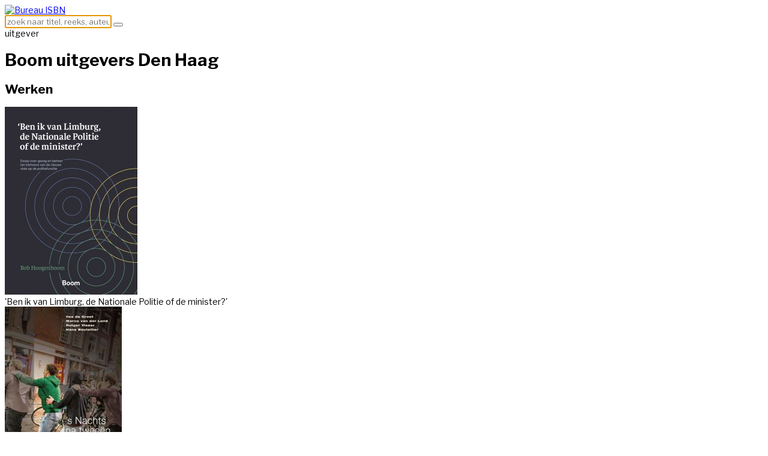

--- FILE ---
content_type: text/html; charset=utf-8
request_url: https://metadata.isbn.nl/7366/boom-uitgevers-den-haag.html
body_size: 99302
content:
<!DOCTYPE html>
<html xmlns="http://www.w3.org/1999/xhtml" xml:lang="nl-nl" lang="nl-nl" >
<head>
	<meta name="viewport" content="width=device-width, initial-scale=1.0, maximum-scale=1.0, user-scalable=no" />
	    <base href="https://metadata.isbn.nl/7366/boom-uitgevers-den-haag.html" />
	<meta http-equiv="content-type" content="text/html; charset=utf-8" />
	<meta name="keywords" content="boom uitgevers den haag, uitgever" />
	<meta name="og:title" content="Boom uitgevers Den Haag" />
	<meta name="twitter:title" content="Boom uitgevers Den Haag" />
	<meta name="og:url" content="https://metadata.isbn.nl/7366/boom-uitgevers-den-haag.html" />
	<meta name="twitter:url" content="https://metadata.isbn.nl/7366/boom-uitgevers-den-haag.html" />
	<meta name="og:image" content="https://metadata.isbn.nl/ie_fcache/no-image-available_0_0.jpg" />
	<meta name="twitter:card" content="photo" />
	<meta name="twitter:image" content="https://metadata.isbn.nl/ie_fcache/no-image-available_0_0.jpg" />
	<meta name="og:type" content="uitgever" />
	<meta name="og:description" content="boom uitgevers den haag, uitgever" />
	<meta name="description" content="boom uitgevers den haag, uitgever" />
	<meta name="generator" content="Implano Data6ase - http://data6ase.nl" />
	<title>Bureau ISBN - Boom uitgevers Den Haag</title>
	<link href="/favicon.ico" rel="shortcut icon" type="image/vnd.microsoft.icon" />
	<link href="/components/com_impentities/assets/css/data6ase.css" rel="stylesheet" type="text/css" />
	<link href="/components/com_impentities/assets/css/jquery.fancybox.css" rel="stylesheet" type="text/css" />
	<link href="/templates/as002076/css/bootstrap.css" rel="stylesheet" type="text/css" />
	<link href="/templates/as002076/css/bootstrap.responsive.css" rel="stylesheet" type="text/css" />
	<link href="/templates/as002076/css/tmpl.default.css?v=170406a" rel="stylesheet" type="text/css" />
	<link href="/templates/as002076/css/media.1200.css" rel="stylesheet" type="text/css" />
	<link href="/templates/as002076/css/media.980.css" rel="stylesheet" type="text/css" />
	<link href="/templates/as002076/css/media.768.css" rel="stylesheet" type="text/css" />
	<link href="/templates/as002076/css/media.480.css" rel="stylesheet" type="text/css" />
	<link href="/templates/as002076/scrollerjs/scroller.css" rel="stylesheet" type="text/css" />
	<script type="application/json" class="joomla-script-options new">{"csrf.token":"dfa894ab60bfbd51eb15b9986f996928","system.paths":{"root":"","base":""}}</script>
	<script src="/media/jui/js/jquery.min.js?e74f933af755d6d61b5c7d6eff3367da" type="text/javascript"></script>
	<script src="/media/jui/js/jquery-noconflict.js?e74f933af755d6d61b5c7d6eff3367da" type="text/javascript"></script>
	<script src="/media/jui/js/jquery-migrate.min.js?e74f933af755d6d61b5c7d6eff3367da" type="text/javascript"></script>
	<script src="/media/jui/js/bootstrap.min.js?e74f933af755d6d61b5c7d6eff3367da" type="text/javascript"></script>
	<script src="https://metadata.isbn.nl/components/com_impentities/assets/scripts/jquery.fancybox.js" type="text/javascript"></script>
	<script src="https://metadata.isbn.nl/components/com_impentities/assets/scripts/jquery.barrating.min.js" type="text/javascript"></script>
	<script src="https://metadata.isbn.nl/components/com_impentities/assets/scripts/data6ase.js" type="text/javascript"></script>
	<script src="/media/system/js/mootools-core.js?e74f933af755d6d61b5c7d6eff3367da" type="text/javascript"></script>
	<script src="/media/system/js/core.js?e74f933af755d6d61b5c7d6eff3367da" type="text/javascript"></script>
	<script src="/media/system/js/mootools-more.js?e74f933af755d6d61b5c7d6eff3367da" type="text/javascript"></script>
	<script src="/media/jui/js/bootstrap.js" type="text/javascript"></script>
	<script src="/templates/as002076/js/jquery.isotope.min.js" type="text/javascript"></script>
	<script src="/templates/as002076/js/touch.gallery.js" type="text/javascript"></script>
	<script src="/templates/as002076/js/scripts.js" type="text/javascript"></script>
	<script src="/templates/as002076/js/jquery.dotdotdot.min.js" type="text/javascript"></script>
	<script src="/templates/as002076/scrollerjs/utils/bootstrap.js" type="text/javascript"></script>
	<script src="/templates/as002076/scrollerjs/utils/bootstrap-debug.js" type="text/javascript"></script>
	<script src="/templates/as002076/scrollerjs/utils/browser-support.js" type="text/javascript"></script>
	<script src="/templates/as002076/scrollerjs/utils/browser-styles.js" type="text/javascript"></script>
	<script src="/templates/as002076/scrollerjs/utils/helpers.js" type="text/javascript"></script>
	<script src="/templates/as002076/scrollerjs/utils/raf.js" type="text/javascript"></script>
	<script src="/templates/as002076/scrollerjs/utils/class-list.js" type="text/javascript"></script>
	<script src="/templates/as002076/scrollerjs/utils/cubic-bezier.js" type="text/javascript"></script>
	<script src="/templates/as002076/scrollerjs/surface-manager.js" type="text/javascript"></script>
	<script src="/templates/as002076/scrollerjs/scroller.js" type="text/javascript"></script>
	<script src="/templates/as002076/scrollerjs/plugins/endless-plugin.js" type="text/javascript"></script>
	<script type="text/javascript">

	jQuery(document).ready(function($) {
		$(".fancybox").fancybox({
			openEffect	: "none",
			closeEffect	: "none",
			closeBtn : false,
			locked: false
		});
	});
    window.addEvent("domready", function() {
        $$("tr.clickablerow").each(function(r) {
            r.addEvent("click", function() { window.location=r.getAttribute("href");} )
        });
        $$("span.ieuser").each(function(r) {
			r.addEvent("click", function() { ieUenumL(r); } )
        });
    });
jQuery.noConflict()
	</script>

	<link rel="apple-touch-icon" sizes="180x180" href="/apple-touch-icon.png">
	<link rel="icon" type="image/png" href="/favicon-32x32.png" sizes="32x32">
	<link rel="icon" type="image/png" href="/favicon-16x16.png" sizes="16x16">
	<link rel="manifest" href="/manifest.json">
	<link rel="mask-icon" href="/safari-pinned-tab.svg" color="#5bbad5">
	<meta name="theme-color" content="#ffffff">
	
<!--[if lte IE 8]>

	<style type="text/css">
   		#slider-row
        {
        	display: none;
        } 
    </style>
    
	<script src="/templates/as002076/js/ie8/warning.js"></script>
	<script>window.onload=function(){e("/templates/as002076/js/ie8/")}</script>
<![endif]-->


<link href='https://fonts.googleapis.com/css?family=Libre+Franklin:300,400,600,700,800' rel='stylesheet' type='text/css'><style type="text/css">
body, pre {
	font-family: 'Libre Franklin', sans-serif !important;	font-size: 14px;	}

input,
button,
select,
textarea {
	font-family: 'Libre Franklin', sans-serif !important;}

h1, h2, h3, h4, h5, .item_title {
    font-family: 'Libre Franklin', sans-serif !important;}

h1
{
		}

h2
{
		}

h3
{
			
}

h4
{
			
}

h5
{
			
}

#navigation-row .logo,
#navigation-row .logo a,
#navigation-row .logo a:hover {
	font-family: 'Libre Franklin', sans-serif !important;		font-style: normal;	font-weight: normal;	}

#navigation-row .logo span.slogan {
	left: 5px;
	top: 0px;
	font-family: 'Libre Franklin', sans-serif !important;	font-size: 12px;	font-style: normal;	font-weight: normal;		
}
</style>
    <link rel="stylesheet" href="/templates/as002076/css/ext.asmenu.css" type="text/css" />
    <link rel="stylesheet" href="/templates/as002076/css/ext.artslider.css" type="text/css" />
    <link rel="stylesheet" href="/templates/as002076/css/style.custom.css" type="text/css" />
	<script>
	  (function(i,s,o,g,r,a,m){i['GoogleAnalyticsObject']=r;i[r]=i[r]||function(){
	  (i[r].q=i[r].q||[]).push(arguments)},i[r].l=1*new Date();a=s.createElement(o),
	  m=s.getElementsByTagName(o)[0];a.async=1;a.src=g;m.parentNode.insertBefore(a,m)
	  })(window,document,'script','https://www.google-analytics.com/analytics.js','ga');

	  ga('create', 'UA-105144717-1', 'auto');
	  ga('send', 'pageview');

	</script>
</head>
<body class="com_impentities view-ieobject task- itemid-101 body__">
    
    <div id="top-row">
    </div>
    
    <div class="wrapper">
    
    	<div id="navigation-row" class="navbar-fixed-top">
        	<div class="container-fluid">
            	<div class=" row-fluid">
                	<div id="logo" class="span1">
						                        <a href="/">
                            <img src="https://metadata.isbn.nl/images/logo.jpg" alt="Bureau ISBN" />
                        </a>
                                            </div> 
                 	                        <div class="moduletable search  span11"><div class="moduletable-wrapper"><form class="form-search" action="/search.html" method="get" id="iesrch">
	<label for="search"></label>
	<input name="search" type="text" size="20" title="" class="inputbox  " id="search" placeholder="zoek naar titel, reeks, auteur..."/>
	<button class="button btn " type="submit" form="iesrch" value="Submit"></button>
	<script>if(!(('ontouchstart' in window) || (navigator.MaxTouchPoints > 0) || (navigator.msMaxTouchPoints > 0))){document.getElementById('search').focus();}</script>
</form>
</div></div>
                       	
                 </div>
              </div>
        </div>

        <div class="header">
		  

		            <div id="featured-row">
                <div class="container-fluid">
                    <div class="row-fluid">
  <div class="moduletable  "><div class="moduletable-wrapper"><div class="span7 mod-custom">
<div class="pglabel">uitgever</div>
<h1>Boom uitgevers Den Haag</h1>
<div class="lined">

</div>
</div>
<div class="span5">

</div></div></div>					</div>
                </div>
            </div>
        
          
        </div>
        
        
		<div id="main-container">
 
		  

			<div id="content-row">
                <div class="container">
                    <div class="content-inner row">
                                                <div id="component" class="span12">
                                                                    
                            
                            <div id="system-message-container">
	</div>

                            <div class="ieobject ieobject-uitgever">
</div></div></div></div></div><div id="content-row" class="scrrow"><div class="container-fluid"><div class="content-inner row-fluid"><div class="span12"><div class="ieobject"><h2>Werken</h2></div></div></div></div></div><div id="content-row" class="scrrow"><div class="container-fluid"><div class="content-inner row-fluid"><div class="span12"><div class="ieobject"><div class="dbscrwrap"><div class="dbscroll"><div class="scrollmod"><div><div class="wrk">
<div class="iem mainimg"><div><a href="/1740287/ben-ik-van-limburg-de-nationale-politie-of-de-minister.html"><img src="/ie_fcache/0000615610_Ben_ik_van_Limburg_de_Nationale_Politie_of_de_minister_3_130_313_0_0.jpg" alt="" title="" width="221" height="313"/></a></div></div>
<div class="wrktitle">
'Ben ik van Limburg, de Nationale Politie of de minister?'&nbsp;&nbsp;&nbsp;&nbsp;<span class="redac_ok" title="Redactioneel gecontroleerd"> </span>
</div>
</div><div class="wrk">
<div class="iem mainimg"><div><a href="/370505/s-nachts-na-tweeen.html"><img src="/ie_fcache/0000085164_s_Nachts_na_tweeen_3_130_313_0_0.jpg" alt="" title="" width="195" height="313"/></a></div></div>
<div class="wrktitle">
's Nachts na tweeen ...&nbsp;&nbsp;&nbsp;&nbsp;<span class="redac_ok" title="Redactioneel gecontroleerd"> </span>
</div>
</div><div class="wrk">
<div class="iem mainimg"><div><a href="/1446015/sjef-sache.html"><img src="/ie_fcache/0000397394_Sjef-Sache_3_130_313_0_0.jpg" alt="" title="" width="215" height="313"/></a></div></div>
<div class="wrktitle">
'Sjef-Sache'&nbsp;&nbsp;&nbsp;&nbsp;<span class="redac_ok" title="Redactioneel gecontroleerd"> </span>
</div>
</div><div class="wrk">
<div class="iem mainimg"><div><a href="/1487825/u-bent-niet-tot-een-antwoord-verplicht-maar.html"><img src="/ie_fcache/0000578502_U_bent_niet_tot_antwoorden_verplicht_maar_3_130_313_0_0.jpg" alt="" title="" width="221" height="313"/></a></div></div>
<div class="wrktitle">
'U bent niet tot antwoorden verplicht, maar…'
</div>
</div><div class="wrk">
<div class="iem mainimg"><div><a href="/1549983/vechten-met-het-leven.html"><img src="/ie_fcache/0000444292_Vechten_met_het_leven_3_130_313_0_0.jpg" alt="" title="" width="221" height="313"/></a></div></div>
<div class="wrktitle">
'Vechten met het leven'&nbsp;&nbsp;&nbsp;&nbsp;<span class="redac_ok" title="Redactioneel gecontroleerd"> </span>
</div>
</div><div class="wrk">
<div class="iem mainimg"><div><a href="/415379/business-mediation-en-materiedeskundigheid.html"><img src="/ie_fcache/0000165081_Business_mediation_en_materiedeskundigheid_3_130_313_0_0.jpg" alt="" title="" width="221" height="313"/></a></div></div>
<div class="wrktitle">
(Business) mediation en materiedeskundigheid&nbsp;&nbsp;&nbsp;&nbsp;<span class="redac_ok" title="Redactioneel gecontroleerd"> </span>
</div>
</div><div class="wrk">
<div class="iem mainimg"><div><a href="/1282410/hr-management-in-de-rechtspraktijk.html"><img src="/ie_fcache/0000145145_HR-Management_in_de_rechtspraktijk_3_130_313_0_0.jpg" alt="" title="" width="198" height="313"/></a></div></div>
<div class="wrktitle">
(HR-)Management in de rechtspraktijk&nbsp;&nbsp;&nbsp;&nbsp;<span class="redac_ok" title="Redactioneel gecontroleerd"> </span>
</div>
</div><div class="wrk">
<div class="iem mainimg"><div><a href="/48497/je-geld-of-je-leven-terug.html"><img src="/ie_fcache/0000009193_Je_geld_of_je_leven_terug_3_130_313_0_0.jpg" alt="" title="" width="221" height="313"/></a></div></div>
<div class="wrktitle">
(Je) geld of je leven (terug)&nbsp;&nbsp;&nbsp;&nbsp;<span class="redac_ok" title="Redactioneel gecontroleerd"> </span>
</div>
</div><div class="wrk">
<div class="iem mainimg"><div><a href="/1074448/on-gemerkt-bijzonder.html"><img src="/ie_fcache/0000273665_Ongemerkt_bijzonder_3_130_313_0_0.jpg" alt="" title="" width="221" height="313"/></a></div></div>
<div class="wrktitle">
(On)gemerkt bijzonder&nbsp;&nbsp;&nbsp;&nbsp;<span class="redac_ok" title="Redactioneel gecontroleerd"> </span>
</div>
</div><div class="wrk">
<div class="iem mainimg"><div><a href="/9783/ont-keten.html"><img src="/ie_fcache/0000161460_Ontketen_3_130_313_0_0.jpg" alt="" title="" width="221" height="313"/></a></div></div>
<div class="wrktitle">
(Ont)keten&nbsp;&nbsp;&nbsp;&nbsp;<span class="redac_ok" title="Redactioneel gecontroleerd"> </span>
</div>
</div><div class="wrk">
<div class="iem mainimg"><div><a href="/97533/ont-keten.html"><img src="/ie_fcache/0000020225_Ontketen_3_130_313_0_0.jpg" alt="" title="" width="208" height="313"/></a></div></div>
<div class="wrktitle">
(Ont)keten&nbsp;&nbsp;&nbsp;&nbsp;<span class="redac_ok" title="Redactioneel gecontroleerd"> </span>
</div>
</div><div class="wrk">
<div class="iem mainimg"><div><a href="/180797/zel-redzaamheid-tijdens-de-poldercrash.html"><img src="/ie_fcache/0000039544_Zelredzaamheid_tijdens_de_Poldercrash_3_130_313_0_0.jpg" alt="" title="" width="204" height="313"/></a></div></div>
<div class="wrktitle">
(Zel)redzaamheid tijdens de Poldercrash
</div>
</div><div class="wrk">
<div class="iem mainimg"><div><a href="/980448/175-jaar-hoge-raad-der-nederlanden.html"><img src="/ie_fcache/0000085372_175_Jaar_hoge_raad_der_Nederlanden_3_130_313_0_0.jpg" alt="" title="" width="220" height="313"/></a></div></div>
<div class="wrktitle">
175 jaar hoge raad der Nederlanden&nbsp;&nbsp;&nbsp;&nbsp;<span class="redac_ok" title="Redactioneel gecontroleerd"> </span>
</div>
</div><div class="wrk">
<div class="iem mainimg"><div><a href="/1482668/20-jaar-vreemdelingenwet-2000.html"><img src="/ie_fcache/0000428747_20_jaar_Vreemdelingenwet_2000_3_130_313_0_0.jpg" alt="" title="" width="215" height="313"/></a></div></div>
<div class="wrktitle">
20 jaar Vreemdelingenwet 2000&nbsp;&nbsp;&nbsp;&nbsp;<span class="redac_ok" title="Redactioneel gecontroleerd"> </span>
</div>
</div><div class="wrk">
<div class="iem mainimg"><div><a href="/517289/2009-2010-selected-papers-on-international-arbitration.html"><img src="/ie_fcache/0000122700_20092010_Selected_Papers_on_International_Arbitration_3_130_313_0_0.jpg" alt="" title="" width="209" height="313"/></a></div></div>
<div class="wrktitle">
2009/2010 Selected Papers on International Arbitration
</div>
</div><div class="wrk">
<div class="iem mainimg"><div><a href="/1397403/2030-het-juridische-instrumentarium-voor-mitigatie-van-klimaatverandering-energietransitie-en-adaptatie-in-nederland.html"><img src="/ie_fcache/0000375609_2030_Het_juridische_instrumentarium_voor_mitigatie_van_klimaatverandering_energietransitie_en_adaptatie_in_Nederland_3_130_313_0_0.jpg" alt="" title="" width="204" height="313"/></a></div></div>
<div class="wrktitle">
2030: Het juridische instrumentarium voor mitigatie van klimaatverandering, energietransitie en adaptatie in Nederland&nbsp;&nbsp;&nbsp;&nbsp;<span class="redac_ok" title="Redactioneel gecontroleerd"> </span>
</div>
</div><div class="wrk">
<div class="iem mainimg"><div><a href="/1402232/25-jaar-rechtspraak-over-het-primaat-van-de-politiek-in-de-wor.html"><img src="/ie_fcache/0000378127_25_jaar_rechtspraak_over_het_primaat_van_de_politiek_in_de_WOR_3_130_313_0_0.jpg" alt="" title="" width="204" height="313"/></a></div></div>
<div class="wrktitle">
25 jaar rechtspraak over het primaat van de politiek in de WOR&nbsp;&nbsp;&nbsp;&nbsp;<span class="redac_ok" title="Redactioneel gecontroleerd"> </span>
</div>
</div><div class="wrk">
<div class="iem mainimg"><div><a href="/845710/35-years-cisg-and-beyond.html"><img src="/ie_fcache/0000031002_35_Years_CISG_and_beyond_3_130_313_0_0.jpg" alt="" title="" width="206" height="313"/></a></div></div>
<div class="wrktitle">
35 Years CISG and beyond&nbsp;&nbsp;&nbsp;&nbsp;<span class="redac_ok" title="Redactioneel gecontroleerd"> </span>
</div>
</div><div class="wrk">
<div class="iem mainimg"><div><a href="/1318734/35-years-cisg-and-beyond.html"><img src="/ie_fcache/0000362004_35_Years_CISG_and_Beyond_3_130_313_0_0.jpg" alt="" title="" width="216" height="313"/></a></div></div>
<div class="wrktitle">
35 Years CISG and Beyond&nbsp;&nbsp;&nbsp;&nbsp;<span class="redac_ok" title="Redactioneel gecontroleerd"> </span>
</div>
</div><div class="wrk">
<div class="iem mainimg"><div><a href="/1224947/40-jaar-rechtspraak-ondernemingskamer-over-adviesrecht.html"><img src="/ie_fcache/0000328479_40_jaar_rechtspraak_Ondernemingskamer_over_adviesrecht_3_130_313_0_0.jpg" alt="" title="" width="204" height="313"/></a></div></div>
<div class="wrktitle">
40 jaar rechtspraak Ondernemingskamer over adviesrecht&nbsp;&nbsp;&nbsp;&nbsp;<span class="redac_ok" title="Redactioneel gecontroleerd"> </span>
</div>
</div><div class="wrk">
<div class="iem mainimg"><div><a href="/1628697/a-concise-introduction-to-international-law.html"><img src="/ie_fcache/0000468614_A_Concise_Introduction_to_International_Law_3_130_313_0_0.jpg" alt="" title="" width="221" height="313"/></a></div></div>
<div class="wrktitle">
A Concise Introduction to International Law&nbsp;&nbsp;&nbsp;&nbsp;<span class="redac_ok" title="Redactioneel gecontroleerd"> </span>
</div>
</div><div class="wrk">
<div class="iem mainimg"><div><a href="/1330547/a-critical-approach-to-police-science.html"><img src="/ie_fcache/0000353712_A_Critical_Approach_to_Police_Science_3_130_313_0_0.jpg" alt="" title="" width="215" height="313"/></a></div></div>
<div class="wrktitle">
A Critical Approach to Police Science&nbsp;&nbsp;&nbsp;&nbsp;<span class="redac_ok" title="Redactioneel gecontroleerd"> </span>
</div>
</div><div class="wrk">
<div class="iem mainimg"><div><a href="/1445548/a-guide-to-practice-based-social-legal-research.html"><img src="/ie_fcache/0000577778_A_guide_to_practice-based_social_legal_research_3_130_313_0_0.jpg" alt="" title="" width="221" height="313"/></a></div></div>
<div class="wrktitle">
A guide to practice-based (social) legal research&nbsp;&nbsp;&nbsp;&nbsp;<span class="redac_ok" title="Redactioneel gecontroleerd"> </span>
</div>
</div><div class="wrk">
<div class="iem mainimg"><div><a href="/715243/a-level-playing-field-for-open-skies.html"><img src="/ie_fcache/0000006741_A_level_playing_field_for_open_skies_3_130_313_0_0.jpg" alt="" title="" width="198" height="313"/></a></div></div>
<div class="wrktitle">
A level playing field for open skies&nbsp;&nbsp;&nbsp;&nbsp;<span class="redac_ok" title="Redactioneel gecontroleerd"> </span>
</div>
</div><div class="wrk">
<div class="iem mainimg"><div><a href="/1033630/a-people-s-court.html"><img src="/ie_fcache/0000259279_A_Peoples_Court_3_130_313_0_0.jpg" alt="" title="" width="221" height="313"/></a></div></div>
<div class="wrktitle">
A People's Court?&nbsp;&nbsp;&nbsp;&nbsp;<span class="redac_ok" title="Redactioneel gecontroleerd"> </span>
</div>
</div><div class="wrk">
<div class="iem mainimg"><div><a href="/2017259/aan-de-slag-met-jongeren-en-toekomstige-generaties.html"><img src="/ie_fcache/0000730480_Aan_de_slag_met_jongeren_en_toekomstige_generaties_3_130_313_0_0.jpg" alt="" title="" width="204" height="313"/></a></div></div>
<div class="wrktitle">
Aan de slag met jongeren en toekomstige generaties
</div>
</div><div class="wrk">
<div class="iem mainimg"><div><a href="/45051/aanbestedingsrecht.html"><img src="/ie_fcache/0000008419_Aanbestedingsrecht_3_130_313_0_0.jpg" alt="" title="" width="217" height="313"/></a></div></div>
<div class="wrktitle">
Aanbestedingsrecht&nbsp;&nbsp;&nbsp;&nbsp;<span class="redac_ok" title="Redactioneel gecontroleerd"> </span>
</div>
</div><div class="wrk">
<div class="iem mainimg"><div><a href="/1222089/aanneming-van-bouw-werken.html"><img src="/ie_fcache/0000352931_Aanneming_van_bouwwerken_3_130_313_0_0.jpg" alt="" title="" width="196" height="313"/></a></div></div>
<div class="wrktitle">
Aanneming van (bouw)werken&nbsp;&nbsp;&nbsp;&nbsp;<span class="redac_ok" title="Redactioneel gecontroleerd"> </span>
</div>
</div><div class="wrk">
<div class="iem mainimg"><div><a href="/1464922/aanpak-georganiseerde-drugscriminaliteit.html"><img src="/ie_fcache/0000413533_Aanpak_georganiseerde_drugscriminaliteit_3_130_313_0_0.jpg" alt="" title="" width="221" height="313"/></a></div></div>
<div class="wrktitle">
Aanpak georganiseerde drugscriminaliteit&nbsp;&nbsp;&nbsp;&nbsp;<span class="redac_ok" title="Redactioneel gecontroleerd"> </span>
</div>
</div><div class="wrk">
<div class="iem mainimg"><div><a href="/1266188/aanpak-multi-problematiek-bij-gezinnen-met-een-roma-achtergrond.html"><img src="/ie_fcache/0000046367_Aanpak_multi-problematiek_bij_gezinnen_met_een_Roma-achtergrond_3_130_313_0_0.jpg" alt="" title="" width="206" height="313"/></a></div></div>
<div class="wrktitle">
Aanpak multi-problematiek bij gezinnen met een Roma-achtergrond&nbsp;&nbsp;&nbsp;&nbsp;<span class="redac_ok" title="Redactioneel gecontroleerd"> </span>
</div>
</div><div class="wrk">
<div class="iem mainimg"><div><a href="/163372/aanpassing-enqueterecht.html"><img src="/ie_fcache/0000035341_Aanpassing_enqueterecht_3_130_313_0_0.jpg" alt="" title="" width="212" height="313"/></a></div></div>
<div class="wrktitle">
Aanpassing enqueterecht&nbsp;&nbsp;&nbsp;&nbsp;<span class="redac_ok" title="Redactioneel gecontroleerd"> </span>
</div>
</div><div class="wrk">
<div class="iem mainimg"><div><a href="/2021878/aansprakelijkheid-en-verkeer-een-blik-op-de-weg.html"><img src="/ie_fcache/0000733932_Aansprakelijkheid_en_verkeer_een_blik_op_de_weg_3_130_313_0_0.jpg" alt="" title="" width="204" height="313"/></a></div></div>
<div class="wrktitle">
Aansprakelijkheid en verkeer: een blik op de weg
</div>
</div><div class="wrk">
<div class="iem mainimg"><div><a href="/1981562/aansprakelijkheid-en-verzekering-in-de-ouder-kindrelatie.html"><img src="/ie_fcache/0000713250_Aansprakelijkheid_en_verzekering_in_de_ouder-kindrelatie_3_130_313_0_0.jpg" alt="" title="" width="221" height="313"/></a></div></div>
<div class="wrktitle">
Aansprakelijkheid en verzekering in de ouder-kindrelatie&nbsp;&nbsp;&nbsp;&nbsp;<span class="redac_ok" title="Redactioneel gecontroleerd"> </span>
</div>
</div><div class="wrk">
<div class="iem mainimg"><div><a href="/936327/aansprakelijkheid-van-de-mijnbouwexploitant-voor-materiele-schade-ontstaan-door-gaswinningsactiviteiten.html"><img src="/ie_fcache/0000248727_Aansprakelijkheid_van_de_mijnbouwexploitant_voor_materiele_schade_ontstaan_door_gaswinningsactiviteiten_3_130_313_0_0.jpg" alt="" title="" width="204" height="313"/></a></div></div>
<div class="wrktitle">
Aansprakelijkheid van de mijnbouwexploitant voor materiële schade ontstaan door gaswinningsactiviteiten&nbsp;&nbsp;&nbsp;&nbsp;<span class="redac_ok" title="Redactioneel gecontroleerd"> </span>
</div>
</div><div class="wrk">
<div class="iem mainimg"><div><a href="/1036370/aansprakelijkheid-voor-zorggerelateerde-schade.html"><img src="/ie_fcache/0000257395_Aansprakelijkheid_voor_zorggerelateerde_schade_3_130_313_0_0.jpg" alt="" title="" width="215" height="313"/></a></div></div>
<div class="wrktitle">
Aansprakelijkheid voor zorggerelateerde schade&nbsp;&nbsp;&nbsp;&nbsp;<span class="redac_ok" title="Redactioneel gecontroleerd"> </span>
</div>
</div><div class="wrk">
<div class="iem mainimg"><div><a href="/1185004/aansprakelijkheid-voor-zorggerelateerde-schade.html"><img src="/ie_fcache/0000032695_Aansprakelijkheid_voor_zorggerelateerde_schade_3_130_313_0_0.jpg" alt="" title="" width="225" height="313"/></a></div></div>
<div class="wrktitle">
Aansprakelijkheid voor zorggerelateerde schade&nbsp;&nbsp;&nbsp;&nbsp;<span class="redac_ok" title="Redactioneel gecontroleerd"> </span>
</div>
</div><div class="wrk">
<div class="iem mainimg"><div><a href="/1777659/aansprakelijkheid-voor-zorggerelateerde-schade.html"><img src="/ie_fcache/0000636319_Aansprakelijkheid_voor_zorggerelateerde_schade_3_130_313_0_0.jpg" alt="" title="" width="215" height="313"/></a></div></div>
<div class="wrktitle">
Aansprakelijkheid voor zorggerelateerde schade&nbsp;&nbsp;&nbsp;&nbsp;<span class="redac_ok" title="Redactioneel gecontroleerd"> </span>
</div>
</div><div class="wrk">
<div class="iem mainimg"><div><a href="/1821726/aansprakelijkheid-voor-zorggerelateerde-schade.html"><img src="/ie_fcache/0000636319_Aansprakelijkheid_voor_zorggerelateerde_schade_3_130_313_0_0.jpg" alt="" title="" width="215" height="313"/></a></div></div>
<div class="wrktitle">
Aansprakelijkheid voor zorggerelateerde schade&nbsp;&nbsp;&nbsp;&nbsp;<span class="redac_ok" title="Redactioneel gecontroleerd"> </span>
</div>
</div><div class="wrk">
<div class="iem mainimg"><div><a href="/71092/aansprakelijkheidsrecht.html"><img src="/ie_fcache/0000014153_Aansprakelijkheidsrecht_3_130_313_0_0.jpg" alt="" title="" width="218" height="313"/></a></div></div>
<div class="wrktitle">
Aansprakelijkheidsrecht&nbsp;&nbsp;&nbsp;&nbsp;<span class="redac_ok" title="Redactioneel gecontroleerd"> </span>
</div>
</div><div class="wrk">
<div class="iem mainimg"><div><a href="/843221/aansprakelijkheidsrecht.html"><img src="/ie_fcache/0000744301_Boom_Basics_Aansprakelijkheidsrecht_3_130_313_0_0.jpg" alt="" title="" width="219" height="313"/></a></div></div>
<div class="wrktitle">
Aansprakelijkheidsrecht&nbsp;&nbsp;&nbsp;&nbsp;<span class="redac_ok" title="Redactioneel gecontroleerd"> </span>
</div>
</div><div class="wrk">
<div class="iem mainimg"><div><a href="/1295540/aansprakelijkheidsrecht.html"><img src="/ie_fcache/0000503129_Aansprakelijkheidsrecht_3_130_313_0_0.jpg" alt="" title="" width="204" height="313"/></a></div></div>
<div class="wrktitle">
Aansprakelijkheidsrecht&nbsp;&nbsp;&nbsp;&nbsp;<span class="redac_ok" title="Redactioneel gecontroleerd"> </span>
</div>
</div><div class="wrk">
<div class="iem mainimg"><div><a href="/1257478/aansprakelijkheidsrecht.html"><img src="/ie_fcache/0000165959_Aansprakelijkheidsrecht_3_130_313_0_0.jpg" alt="" title="" width="203" height="313"/></a></div></div>
<div class="wrktitle">
Aansprakelijkheidsrecht | 1&nbsp;&nbsp;&nbsp;&nbsp;<span class="redac_ok" title="Redactioneel gecontroleerd"> </span>
</div>
</div><div class="wrk">
<div class="iem mainimg"><div><a href="/1186020/aanvullend-verrijkingsrecht.html"><img src="/ie_fcache/0000318657_Aanvullend_Verrijkingsrecht_3_130_313_0_0.jpg" alt="" title="" width="204" height="313"/></a></div></div>
<div class="wrktitle">
Aanvullend verrijkingsrecht&nbsp;&nbsp;&nbsp;&nbsp;<span class="redac_ok" title="Redactioneel gecontroleerd"> </span>
</div>
</div><div class="wrk">
<div class="iem mainimg"><div><a href="/1784703/access-portals-for-citizens-and-small-businesses.html"><img src="/ie_fcache/0000634686_Access_portals_for_citizens_and_small_businesses_3_130_313_0_0.jpg" alt="" title="" width="196" height="313"/></a></div></div>
<div class="wrktitle">
Access portals for citizens and small businesses&nbsp;&nbsp;&nbsp;&nbsp;<span class="redac_ok" title="Redactioneel gecontroleerd"> </span>
</div>
</div><div class="wrk">
<div class="iem mainimg"><div><a href="/980601/access-to-justice-in-environmental-matters.html"><img src="/ie_fcache/0000134234_Access_to_justice_in_environmental_matters_3_130_313_0_0.jpg" alt="" title="" width="205" height="313"/></a></div></div>
<div class="wrktitle">
Access to justice in environmental matters&nbsp;&nbsp;&nbsp;&nbsp;<span class="redac_ok" title="Redactioneel gecontroleerd"> </span>
</div>
</div><div class="wrk">
<div class="iem mainimg"><div><a href="/1053981/access-to-personal-data-in-public-land-registers.html"><img src="/ie_fcache/0000264246_Access_to_Personal_Data_in_Public_Land_Registers_3_130_313_0_0.jpg" alt="" title="" width="215" height="313"/></a></div></div>
<div class="wrktitle">
Access to Personal Data in Public Land Registers&nbsp;&nbsp;&nbsp;&nbsp;<span class="redac_ok" title="Redactioneel gecontroleerd"> </span>
</div>
</div><div class="wrk">
<div class="iem mainimg"><div><a href="/1443665/accompli.html"><img src="/ie_fcache/0000397376_Accompli_3_130_313_0_0.jpg" alt="" title="" width="215" height="313"/></a></div></div>
<div class="wrktitle">
Accompli&nbsp;&nbsp;&nbsp;&nbsp;<span class="redac_ok" title="Redactioneel gecontroleerd"> </span>
</div>
</div><div class="wrk">
<div class="iem mainimg"><div><a href="/529290/accountability-in-international-territorial-administrations.html"><img src="/ie_fcache/0000125728_Accountability_in_International_Territorial_Administrations_3_130_313_0_0.jpg" alt="" title="" width="188" height="313"/></a></div></div>
<div class="wrktitle">
Accountability in International Territorial Administrations
</div>
</div><div class="wrk">
<div class="iem mainimg"><div><a href="/499027/accountability-van-communicatiebeleid.html"><img src="/ie_fcache/0000117991_Accountability_van_communicatiebeleid_3_130_313_0_0.jpg" alt="" title="" width="220" height="313"/></a></div></div>
<div class="wrktitle">
Accountability van communicatiebeleid&nbsp;&nbsp;&nbsp;&nbsp;<span class="redac_ok" title="Redactioneel gecontroleerd"> </span>
</div>
</div><div class="wrk">
<div class="iem mainimg"><div><a href="/508107/accountancy-en-andere-zaken-onder-de-loep-2.html"><img src="/ie_fcache/0000120264_Accountancy_en_andere_zaken_onder_de_loep_2_3_130_313_0_0.jpg" alt="" title="" width="203" height="313"/></a></div></div>
<div class="wrktitle">
Accountancy en andere zaken onder de loep (2)&nbsp;&nbsp;&nbsp;&nbsp;<span class="redac_ok" title="Redactioneel gecontroleerd"> </span>
</div>
</div><div class="wrk">
<div class="iem mainimg"><div><a href="/41717/accountancy-en-andere-zaken-onder-de-loep-3.html"><img src="/ie_fcache/0000007716_Accountancy_en_andere_zaken_onder_de_loep_3_130_313_0_0.jpg" alt="" title="" width="201" height="313"/></a></div></div>
<div class="wrktitle">
Accountancy en andere zaken onder de loep | 3&nbsp;&nbsp;&nbsp;&nbsp;<span class="redac_ok" title="Redactioneel gecontroleerd"> </span>
</div>
</div><div class="wrk">
<div class="iem mainimg"><div><a href="/1254749/accountancy-en-andere-zaken-onder-de-loep.html"><img src="/ie_fcache/0000099553_Accountancy_en_andere_zaken_onder_de_loep_3_130_313_0_0.jpg" alt="" title="" width="221" height="313"/></a></div></div>
<div class="wrktitle">
Accountancy en andere zaken onder de loep | 4&nbsp;&nbsp;&nbsp;&nbsp;<span class="redac_ok" title="Redactioneel gecontroleerd"> </span>
</div>
</div><div class="wrk">
<div class="iem mainimg"><div><a href="/1017888/accountancy-en-andere-zaken-onder-de-loep-5.html"><img src="/ie_fcache/0000253473_Accountancy_en_andere_zaken_onder_de_loep_5_3_130_313_0_0.jpg" alt="" title="" width="221" height="313"/></a></div></div>
<div class="wrktitle">
Accountancy en andere zaken onder de loep | 5&nbsp;&nbsp;&nbsp;&nbsp;<span class="redac_ok" title="Redactioneel gecontroleerd"> </span>
</div>
</div><div class="wrk">
<div class="iem mainimg"><div><a href="/121782/accountancy-in-beweging.html"><img src="/ie_fcache/0000025837_Accountancy_in_beweging_3_130_313_0_0.jpg" alt="" title="" width="204" height="313"/></a></div></div>
<div class="wrktitle">
Accountancy in beweging&nbsp;&nbsp;&nbsp;&nbsp;<span class="redac_ok" title="Redactioneel gecontroleerd"> </span>
</div>
</div><div class="wrk">
<div class="iem mainimg"><div><a href="/756148/accountantstoezicht-rechtsbescherming-en-de-ontwikkeling-van-beroepsnormen.html"><img src="/ie_fcache/0000256895_Accountantstoezicht_rechtsbescherming_en_de_ontwikkeling_van_beroepsnormen_3_130_313_0_0.jpg" alt="" title="" width="215" height="313"/></a></div></div>
<div class="wrktitle">
Accountantstoezicht, rechtsbescherming en de ontwikkeling van beroepsnormen&nbsp;&nbsp;&nbsp;&nbsp;<span class="redac_ok" title="Redactioneel gecontroleerd"> </span>
</div>
</div><div class="wrk">
<div class="iem mainimg"><div><a href="/406297/actie-en-reactie.html"><img src="/ie_fcache/0000173668_Actie_en_reactie_3_130_313_0_0.jpg" alt="" title="" width="218" height="313"/></a></div></div>
<div class="wrktitle">
Actie en reactie&nbsp;&nbsp;&nbsp;&nbsp;<span class="redac_ok" title="Redactioneel gecontroleerd"> </span>
</div>
</div><div class="wrk">
<div class="iem mainimg"><div><a href="/476853/actie-en-reactie.html"><img src="/ie_fcache/0000112141_Actie_en_reactie_3_130_313_0_0.jpg" alt="" title="" width="215" height="313"/></a></div></div>
<div class="wrktitle">
Actie en reactie&nbsp;&nbsp;&nbsp;&nbsp;<span class="redac_ok" title="Redactioneel gecontroleerd"> </span>
</div>
</div><div class="wrk">
<div class="iem mainimg"><div><a href="/843696/actie-en-reactie.html"><img src="/ie_fcache/0000228784_Actie_en_reactie_3_130_313_0_0.jpg" alt="" title="" width="221" height="313"/></a></div></div>
<div class="wrktitle">
Actie en reactie&nbsp;&nbsp;&nbsp;&nbsp;<span class="redac_ok" title="Redactioneel gecontroleerd"> </span>
</div>
</div><div class="wrk">
<div class="iem mainimg"><div><a href="/1071879/acting-together-in-crime.html"><img src="/ie_fcache/0000270736_Acting_Together_in_Crime_3_130_313_0_0.jpg" alt="" title="" width="204" height="313"/></a></div></div>
<div class="wrktitle">
Acting Together in Crime&nbsp;&nbsp;&nbsp;&nbsp;<span class="redac_ok" title="Redactioneel gecontroleerd"> </span>
</div>
</div><div class="wrk">
<div class="iem mainimg"><div><a href="/389526/actoren-in-de-strafrechtspleging.html"><img src="/ie_fcache/0000090051_Actoren_in_de_strafrechtspleging_3_130_313_0_0.jpg" alt="" title="" width="220" height="313"/></a></div></div>
<div class="wrktitle">
Actoren in de strafrechtspleging&nbsp;&nbsp;&nbsp;&nbsp;<span class="redac_ok" title="Redactioneel gecontroleerd"> </span>
</div>
</div><div class="wrk">
<div class="iem mainimg"><div><a href="/546736/actoren-in-de-strafrechtspleging.html"><img src="/ie_fcache/0000130067_Actoren_in_de_strafrechtspleging_3_130_313_0_0.jpg" alt="" title="" width="220" height="313"/></a></div></div>
<div class="wrktitle">
Actoren in de strafrechtspleging&nbsp;&nbsp;&nbsp;&nbsp;<span class="redac_ok" title="Redactioneel gecontroleerd"> </span>
</div>
</div><div class="wrk">
<div class="iem mainimg"><div><a href="/810762/actoren-in-de-strafrechtspleging.html"><img src="/ie_fcache/0000569939_Actoren_in_de_strafrechtspleging_3_130_313_0_0.jpg" alt="" title="" width="221" height="313"/></a></div></div>
<div class="wrktitle">
Actoren in de strafrechtspleging&nbsp;&nbsp;&nbsp;&nbsp;<span class="redac_ok" title="Redactioneel gecontroleerd"> </span>
</div>
</div><div class="wrk">
<div class="iem mainimg"><div><a href="/982206/actoren-in-de-strafrechtspleging.html"><img src="/ie_fcache/0000145648_Basisboek_kwalitatief_onderzoek_3_130_313_0_0.jpg" alt="" title="" width="221" height="313"/></a></div></div>
<div class="wrktitle">
Actoren in de strafrechtspleging&nbsp;&nbsp;&nbsp;&nbsp;<span class="redac_ok" title="Redactioneel gecontroleerd"> </span>
</div>
</div><div class="wrk">
<div class="iem mainimg"><div><a href="/1273360/actoren-in-de-strafrechtspleging.html"><img src="/ie_fcache/0000165674_Actoren_in_de_strafrechtspleging_3_130_313_0_0.jpg" alt="" title="" width="219" height="313"/></a></div></div>
<div class="wrktitle">
Actoren in de strafrechtspleging&nbsp;&nbsp;&nbsp;&nbsp;<span class="redac_ok" title="Redactioneel gecontroleerd"> </span>
</div>
</div><div class="wrk">
<div class="iem mainimg"><div><a href="/1951090/actoren-in-de-strafrechtspleging.html"><img src="/ie_fcache/no-image-available_3_130_313_0_0.jpg" alt="" title="" width="198" height="313"/><div>Actoren in de strafrechtspleging</div></a></div></div>
<div class="wrktitle">
Actoren in de strafrechtspleging
</div>
</div><div class="wrk">
<div class="iem mainimg"><div><a href="/1959236/actuele-ontwikkelingen-in-het-familierecht.html"><img src="/ie_fcache/0000705324_Actuele_ontwikkelingen_in_het_familierecht_3_130_313_0_0.jpg" alt="" title="" width="216" height="313"/></a></div></div>
<div class="wrktitle">
Actuele ontwikkelingen in het familierecht&nbsp;&nbsp;&nbsp;&nbsp;<span class="redac_ok" title="Redactioneel gecontroleerd"> </span>
</div>
</div><div class="wrk">
<div class="iem mainimg"><div><a href="/1085046/administrative-action-and-procedures-in-comparative-law.html"><img src="/ie_fcache/0000278557_Administrative_Action_and_Procedures_in_Comparative_Law_3_130_313_0_0.jpg" alt="" title="" width="215" height="313"/></a></div></div>
<div class="wrktitle">
Administrative Action and Procedures in Comparative Law&nbsp;&nbsp;&nbsp;&nbsp;<span class="redac_ok" title="Redactioneel gecontroleerd"> </span>
</div>
</div><div class="wrk">
<div class="iem mainimg"><div><a href="/844214/adminstrative-measures-to-prevent-and-tackle-crime.html"><img src="/ie_fcache/0000085022_Adminstrative_measures_to_prevent_and_tackle_crime_3_130_313_0_0.jpg" alt="" title="" width="208" height="313"/></a></div></div>
<div class="wrktitle">
Adminstrative measures to prevent and tackle crime&nbsp;&nbsp;&nbsp;&nbsp;<span class="redac_ok" title="Redactioneel gecontroleerd"> </span>
</div>
</div><div class="wrk">
<div class="iem mainimg"><div><a href="/834976/adolescentenstrafrecht.html"><img src="/ie_fcache/0000196972_Adolescentenstrafrecht_3_130_313_0_0.jpg" alt="" title="" width="221" height="313"/></a></div></div>
<div class="wrktitle">
Adolescentenstrafrecht&nbsp;&nbsp;&nbsp;&nbsp;<span class="redac_ok" title="Redactioneel gecontroleerd"> </span>
</div>
</div><div class="wrk">
<div class="iem mainimg"><div><a href="/1186018/boom-basics-advocatentuchtrecht.html"><img src="/ie_fcache/0000475759_Boom_Basics_Advocatentuchtrecht_3_130_313_0_0.jpg" alt="" title="" width="219" height="313"/></a></div></div>
<div class="wrktitle">
Advocatentuchtrecht&nbsp;&nbsp;&nbsp;&nbsp;<span class="redac_ok" title="Redactioneel gecontroleerd"> </span>
</div>
</div><div class="wrk">
<div class="iem mainimg"><div><a href="/97504/affectieschade.html"><img src="/ie_fcache/0000020220_Affectieschade_3_130_313_0_0.jpg" alt="" title="" width="220" height="313"/></a></div></div>
<div class="wrktitle">
Affectieschade&nbsp;&nbsp;&nbsp;&nbsp;<span class="redac_ok" title="Redactioneel gecontroleerd"> </span>
</div>
</div><div class="wrk">
<div class="iem mainimg"><div><a href="/2008907/afgeschreven.html"><img src="/ie_fcache/0000738025_Afgeschreven_3_130_313_0_0.jpg" alt="" title="" width="289" height="313"/></a></div></div>
<div class="wrktitle">
Afgeschreven&nbsp;&nbsp;&nbsp;&nbsp;<span class="redac_ok" title="Redactioneel gecontroleerd"> </span>
</div>
</div><div class="wrk">
<div class="iem mainimg"><div><a href="/1269277/africa-and-the-future-of-international-criminal-justice.html"><img src="/ie_fcache/0000152737_Africa_and_the_future_of_international_criminal_justice_3_130_313_0_0.jpg" alt="" title="" width="226" height="313"/></a></div></div>
<div class="wrktitle">
Africa and the future of international criminal justice&nbsp;&nbsp;&nbsp;&nbsp;<span class="redac_ok" title="Redactioneel gecontroleerd"> </span>
</div>
</div><div class="wrk">
<div class="iem mainimg"><div><a href="/90756/after-the-spring.html"><img src="/ie_fcache/0000018668_After_the_spring_3_130_313_0_0.jpg" alt="" title="" width="212" height="313"/></a></div></div>
<div class="wrktitle">
After the spring&nbsp;&nbsp;&nbsp;&nbsp;<span class="redac_ok" title="Redactioneel gecontroleerd"> </span>
</div>
</div><div class="wrk">
<div class="iem mainimg"><div><a href="/1188697/after-the-spring.html"><img src="/ie_fcache/0000157925_After_the_Spring_3_130_313_0_0.jpg" alt="" title="" width="215" height="313"/></a></div></div>
<div class="wrktitle">
After the Spring&nbsp;&nbsp;&nbsp;&nbsp;<span class="redac_ok" title="Redactioneel gecontroleerd"> </span>
</div>
</div></div></div></div></div>
</div></div></div></div></div><div id="content-row" class="scrrow"><div class="container-fluid"><div class="content-inner row-fluid"><div class="span12"><div class="ieobject"><h2>Reeksen</h2><a class="iejslnk" href="/976721/a-lab-amsterdam-institute-for-law-and-behavior.html">A-LAB (Amsterdam Institute for Law and Behavior), </a><a class="iejslnk" href="/481864/aansprakelijkheidsrecht.html">Aansprakelijkheidsrecht, </a><a class="iejslnk" href="/1944878/academie-voor-wetgeving-en-overheidsjuristen.html">Academie voor Wetgeving en Overheidsjuristen, </a><a class="iejslnk" href="/200819/bakelsinstituut.html">Bakelsinstituut, </a><a class="iejslnk" href="/54787/bakelsreeks.html">Bakelsreeks, </a><a class="iejslnk" href="/19945/belastingheffing.html">Belastingheffing, </a><a class="iejslnk" href="/71077/belastingrecht.html">Belastingrecht, </a><a class="iejslnk" href="/397110/best-practice-guides.html">Best Practice Guides, </a><a class="iejslnk" href="/67268/bestuurlijke-en-juridische-beroepsvorming.html">Bestuurlijke en juridische beroepsvorming, </a><a class="iejslnk" href="/63962/bestuurskunde-politicologie-overig.html">Bestuurskunde & politicologie overig, </a><a class="iejslnk" href="/1784502/binnenlands-bestuur-en-decentralisatie.html">Binnenlands Bestuur en Decentralisatie, </a><a class="iejslnk" href="/41641/blauwe-reeks.html">Blauwe reeks, </a><a class="iejslnk" href="/12313/boom-basics.html">Boom Basics, </a><a class="iejslnk" href="/41622/boom-basics-fiscaal.html">Boom Basics Fiscaal, </a><a class="iejslnk" href="/1661921/boom-beknopt.html">Boom Beknopt, </a><a class="iejslnk" href="/126175/boom-fiscale-casuistiek.html">Boom fiscale casuïstiek, </a><a class="iejslnk" href="/395561/boom-fiscale-jurisprudentie.html">Boom fiscale jurisprudentie, </a><a class="iejslnk" href="/599175/boom-fiscale-praktijkboeken.html">Boom Fiscale Praktijkboeken, </a><a class="iejslnk" href="/8187/boom-fiscale-studieboeken.html">Boom fiscale studieboeken, </a><a class="iejslnk" href="/16314/boom-juridische-praktijkboeken.html">Boom Juridische praktijkboeken, </a><a class="iejslnk" href="/7927/boom-juridische-studieboeken.html">Boom Juridische studieboeken, </a><a class="iejslnk" href="/1148531/boom-juridische-studiepockets.html">Boom Juridische studiepockets, </a><a class="iejslnk" href="/8214/boom-juridische-wettenbundels.html">Boom Juridische wettenbundels, </a><a class="iejslnk" href="/150547/boom-jurisprudentie-en-documentatie.html">Boom Jurisprudentie en documentatie, </a><a class="iejslnk" href="/60746/boom-masterreeks.html">Boom Masterreeks, </a><a class="iejslnk" href="/88640/boom-studieboeken-criminologie.html">Boom studieboeken criminologie, </a><a class="iejslnk" href="/1950690/boom-studieboeken-criminologie-veiligheid.html">Boom studieboeken criminologie & veiligheid, </a><a class="iejslnk" href="/84881/bronnenboeken-mbo.html">Bronnenboeken MBO, </a><a class="iejslnk" href="/17332/bve-reeks.html">BVE-reeks, </a><a class="iejslnk" href="/567432/centrum-voor-migratierecht.html">Centrum voor Migratierecht, </a><a class="iejslnk" href="/1712164/centrum-voor-recht-onteigening-en-waardering-crow.html">Centrum voor recht, onteigening en waardering (CROW), </a><a class="iejslnk" href="/139802/civilologie.html">Civilologie, </a><a class="iejslnk" href="/139853/civilology-civilologie.html">Civilology - Civilologie, </a><a class="iejslnk" href="/1149134/commentaar-context.html">Commentaar & Context, </a><a class="iejslnk" href="/353460/comparative-african-legal-studies.html">Comparative African Legal Studies, </a><a class="iejslnk" href="/1035425/comparative-public-law-treatise.html">Comparative Public Law Treatise, </a><a class="iejslnk" href="/397105/cot-reeks.html">COT-reeks, </a><a class="iejslnk" href="/523266/crbs-dissertatiereeks.html">CRBS-dissertatiereeks, </a><a class="iejslnk" href="/209421/crbs-reeks.html">CRBS-reeks, </a><a class="iejslnk" href="/63951/criminaliteit-rechtshandhaving-en-veiligheid.html">Criminaliteit, rechtshandhaving en veiligheid, </a><a class="iejslnk" href="/115336/crisisbeheersing-en-veiligheidszorg.html">Crisisbeheersing en veiligheidszorg, </a><a class="iejslnk" href="/1573665/crow-centrum-voor-recht-onteigening-en-waardering.html">CROW (Centrum voor Recht, Onteigening en Waardering), </a><a class="iejslnk" href="/70849/crv-reeks.html">CRV-reeks, </a><a class="iejslnk" href="/1579161/de-veilige-stad.html">De veilige stad, </a><a class="iejslnk" href="/71044/democracy-and-the-rule-of-law-series.html">Democracy and the Rule of Law Series, </a><a class="iejslnk" href="/382294/derde-evaluatie-van-de-algemene-wet-bestuursrecht-2006.html">Derde evaluatie van de Algemene wet bestuursrecht 2006, </a><a class="iejslnk" href="/218631/dovenschmidt-monographs.html">Dovenschmidt Monographs, </a><a class="iejslnk" href="/39726/e-m-meijers-instituut-voor-rechtswetenschappelijk-onderzoek.html">E.M. Meijers Instituut voor Rechtswetenschappelijk Onderzoek, </a><a class="iejslnk" href="/218606/easl.html">EASL, </a><a class="iejslnk" href="/608304/erasmus-hofstra-law-lectures.html">Erasmus Hofstra Law Lectures, </a><a class="iejslnk" href="/84782/erasmus-law-lectures.html">Erasmus Law Lectures, </a><a class="iejslnk" href="/70859/essayreeks.html">Essayreeks, </a><a class="iejslnk" href="/266690/essential-air-and-space-law.html">Essential Air and Space Law, </a><a class="iejslnk" href="/58320/europa-instituut-utrecht.html">Europa instituut Utrecht, </a><a class="iejslnk" href="/48824/european-and-international-insolvency-law-studies.html">European and International Insolvency Law Studies, </a><a class="iejslnk" href="/139716/familie-en-recht.html">Familie en recht, </a><a class="iejslnk" href="/39748/forum-reeks.html">FORUM reeks, </a><a class="iejslnk" href="/236866/gcl-reeks.html">GCL-reeks, </a><a class="iejslnk" href="/17738/gerede-twijfel.html">Gerede Twijfel, </a><a class="iejslnk" href="/742439/governance-recht.html">Governance & recht, </a><a class="iejslnk" href="/8673/groningen-centre-for-law-and-governance.html">Groningen Centre for Law and Governance, </a><a class="iejslnk" href="/43617/handhaving-en-gedrag.html">Handhaving en gedrag, </a><a class="iejslnk" href="/279225/hazelhoff-centre-for-financial-law.html">Hazelhoff centre for financial law, </a><a class="iejslnk" href="/9609/hbo-reeks.html">HBO-reeks, </a><a class="iejslnk" href="/41682/het-groene-gras.html">Het groene gras, </a><a class="iejslnk" href="/1704497/history-of-the-world-court.html">History of the World Court, </a><a class="iejslnk" href="/1022184/humanity-earth-and-law-in-the-third-millennium.html">Humanity, Earth and Law in the Third Millennium, </a><a class="iejslnk" href="/635064/hungarian-yearbook-of-international-law-and-european-law.html">Hungarian Yearbook of International Law and European Law, </a><a class="iejslnk" href="/765612/huurrecht.html">Huurrecht, </a><a class="iejslnk" href="/188597/icfg-reeks.html">ICFG reeks, </a><a class="iejslnk" href="/972677/instituut-fysieke-veiligheid-ifv.html">Instituut Fysieke Veiligheid (IFV), </a><a class="iejslnk" href="/23213/international-commerce-and-arbitration.html">International Commerce and Arbitration, </a><a class="iejslnk" href="/1517200/international-penal-and-penitentiary-foundation.html">International Penal and Penitentiary Foundation, </a><a class="iejslnk" href="/19672/issues-in-constitutional-law.html">Issues in Constitutional law, </a><a class="iejslnk" href="/1588551/issues-in-odr.html">Issues in ODR, </a><a class="iejslnk" href="/41079/jonge-meesters.html">Jonge meesters, </a><a class="iejslnk" href="/175797/jonge-var-reeks.html">Jonge VAR-reeks, </a><a class="iejslnk" href="/700012/jureca-belastingrecht.html">Jureca Belastingrecht, </a><a class="iejslnk" href="/94704/juridische-argumentatie.html">Juridische Argumentatie, </a><a class="iejslnk" href="/33203/juridische-informatievaardigheden.html">Juridische informatievaardigheden, </a><a class="iejslnk" href="/821632/juridische-methodologie.html">Juridische Methodologie, </a><a class="iejslnk" href="/8203/juridische-vaardigheden.html">Juridische vaardigheden, </a><a class="iejslnk" href="/98978/justitie-in-statistiek-wodc.html">Justitie in statistiek (WODC), </a><a class="iejslnk" href="/339509/koningsbergerlezingen.html">Koningsbergerlezingen, </a><a class="iejslnk" href="/809016/korte-introducties.html">Korte introducties, </a><a class="iejslnk" href="/167075/legal-perspectives-for-global-challenges.html">Legal Perspectives for Global Challenges, </a><a class="iejslnk" href="/1742342/leiden-business-and-law-research-series.html">Leiden Business and Law Research Series, </a><a class="iejslnk" href="/1097353/lessen-uit-crises-en-mini-crises.html">Lessen uit crises en mini-crises, </a><a class="iejslnk" href="/125102/lsa-reeks.html">LSA-reeks, </a><a class="iejslnk" href="/1037479/maastricht-law-series.html">Maastricht Law Series, </a><a class="iejslnk" href="/653097/markt-overheid-recht.html">Markt, overheid & recht, </a><a class="iejslnk" href="/2046915/monografieen-nieuw-wetboek-van-strafvordering.html">Monografieen Nieuw Wetboek van Strafvordering, </a><a class="iejslnk" href="/41674/montaigne.html">Montaigne, </a><a class="iejslnk" href="/866966/montesquieureeks.html">Montesquieureeks, </a><a class="iejslnk" href="/576680/nederlandse-orde-van-advocaten-beroepsopleiding-advocatuur.html">Nederlandse Orde van Advocaten; Beroepsopleiding Advocatuur, </a><a class="iejslnk" href="/58279/nederlandse-vereniging-voor-procesrecht.html">Nederlandse Vereniging voor Procesrecht, </a><a class="iejslnk" href="/78312/netherlands-institute-for-law-and-governance-nlig.html">Netherlands Institute for Law and Governance (NLIG), </a><a class="iejslnk" href="/519868/nieuwspoort.html">Nieuwspoort, </a><a class="iejslnk" href="/10750/nilg-familie-en-recht.html">NILG - Familie en recht, </a><a class="iejslnk" href="/109957/nilg-governance-en-recht.html">NILG - Governance en Recht, </a><a class="iejslnk" href="/149275/nilg-markt-overheid-en-recht.html">NILG - Markt, Overheid en Recht, </a><a class="iejslnk" href="/81603/nilg-openbare-orde-en-veiligheid.html">NILG - Openbare orde en veiligheid, </a><a class="iejslnk" href="/504246/nilg-openbare-orde-veiligheid-recht.html">NILG - Openbare Orde, Veiligheid & Recht, </a><a class="iejslnk" href="/63972/nilg-vastgoed-omgeving-en-recht.html">NILG - Vastgoed, Omgeving en Recht, </a><a class="iejslnk" href="/74223/nvvp-reeks.html">NVvP-reeks, </a><a class="iejslnk" href="/279727/offerhauskring.html">Offerhauskring, </a><a class="iejslnk" href="/972672/om-reeks.html">OM-reeks, </a><a class="iejslnk" href="/410723/omv-reeks.html">OMV-reeks, </a><a class="iejslnk" href="/615791/onderzoek-en-beleid.html">Onderzoek en beleid, </a><a class="iejslnk" href="/7364/onderzoek-en-beleid-reeks-wodc.html">Onderzoek en beleid-reeks WODC, </a><a class="iejslnk" href="/26170/onderzoeksreeks-politieacademie.html">Onderzoeksreeks Politieacademie, </a><a class="iejslnk" href="/22198/overige-publicaties.html">Overige publicaties, </a><a class="iejslnk" href="/541779/panholzer-bundel.html">Panholzer-bundel, </a><a class="iejslnk" href="/964713/parlementaire-geschiedenis-modernisering-wetboek-van-strafvordering.html">Parlementaire Geschiedenis Modernisering Wetboek van Strafvordering, </a><a class="iejslnk" href="/158491/politieacademie-onderzoeksreeks.html">Politieacademie Onderzoeksreeks, </a><a class="iejslnk" href="/9577/pompe-reeks.html">Pompe-reeks, </a><a class="iejslnk" href="/49642/praktijkreeks-ipr.html">Praktijkreeks IPR, </a><a class="iejslnk" href="/16137/praktijkvaardigheden.html">Praktijkvaardigheden, </a><a class="iejslnk" href="/1828768/preadviezen-nvvw.html">Preadviezen NVvW, </a><a class="iejslnk" href="/1800552/preadviezen-van-de-koninklijke-vereniging-voor-de-staathuishoudkunde.html">Preadviezen van de Koninklijke Vereniging voor de Staathuishoudkunde, </a><a class="iejslnk" href="/2025739/preadviezen-vereniging-voor-onderwijsrecht.html">Preadviezen Vereniging voor Onderwijsrecht, </a><a class="iejslnk" href="/442987/proceedings-of-the-international-institute-of-space-law.html">Proceedings of the International Institute of Space Law, </a><a class="iejslnk" href="/225960/publicatie-van-het-schoordijk-instituut.html">Publicatie van het Schoordijk Instituut, </a><a class="iejslnk" href="/228260/publicaties-van-het-e-m-meijers-instituut.html">Publicaties van het E.M. Meijers Instituut, </a><a class="iejslnk" href="/1093404/q-a-reeks.html">Q&A Reeks, </a><a class="iejslnk" href="/238562/recht-begrepen.html">Recht begrepen, </a><a class="iejslnk" href="/179604/recht-in-je-opleiding.html">Recht in je opleiding, </a><a class="iejslnk" href="/126180/recht-in-opleiding.html">Recht in opleiding, </a><a class="iejslnk" href="/740682/recht-van-de-islam.html">Recht van de Islam, </a><a class="iejslnk" href="/956637/reports-naciil-preadviezen-nvrii.html">Reports NACIIL/Preadviezen NVRII, </a><a class="iejslnk" href="/279679/rimo-reeks.html">RIMO-reeks, </a><a class="iejslnk" href="/184478/saa-series-on-international-arbitration.html">SAA Series on International Arbitration, </a><a class="iejslnk" href="/477305/samen-leven-scheiden.html">Samen - leven + scheiden, </a><a class="iejslnk" href="/579021/schoordijk-instituut.html">Schoordijk Instituut, </a><a class="iejslnk" href="/361074/schoordijk-instituut-center-for-company-law.html">Schoordijk Instituut, Center for company law, </a><a class="iejslnk" href="/936326/scriptiereeks-gronings-centrum-voor-aansprakelijkheid-en-schade.html">Scriptiereeks Gronings Centrum voor Aansprakelijkheid en Schade, </a><a class="iejslnk" href="/131546/snaar.html">SNAAR, </a><a class="iejslnk" href="/2021673/stichting-onderzoek-rechtspleging.html">Stichting Onderzoek Rechtspleging, </a><a class="iejslnk" href="/63942/studieboeken-bestuur-en-beleid.html">Studieboeken bestuur en beleid, </a><a class="iejslnk" href="/94683/studieboeken-criminologie-veiligheid.html">Studieboeken Criminologie & Veiligheid, </a><a class="iejslnk" href="/361034/studiereeks-nederlands-antilliaans-en-arubaans-recht.html">Studiereeks Nederlands-Antilliaans en Arubaans recht, </a><a class="iejslnk" href="/977020/studies-in-housing-law.html">Studies in Housing Law, </a><a class="iejslnk" href="/1172570/studies-in-restorative-justice.html">Studies in Restorative Justice, </a><a class="iejslnk" href="/1078987/tekstuitgaven.html">Tekstuitgaven, </a><a class="iejslnk" href="/688373/the-winelands-papers.html">The Winelands Papers, </a><a class="iejslnk" href="/8721/ucall.html">UCALL, </a><a class="iejslnk" href="/121992/uittreksels-arresten.html">Uittreksels arresten, </a><a class="iejslnk" href="/207712/uittreksels-jurisprudentie.html">Uittreksels jurisprudentie, </a><a class="iejslnk" href="/187574/utrecht-european-law-series.html">Utrecht European Law Series, </a><a class="iejslnk" href="/584405/van-vereniging-voor-bestuursrecht.html">Van vereniging voor bestuursrecht, </a><a class="iejslnk" href="/179053/var-reeks.html">VAR-reeks, </a><a class="iejslnk" href="/594904/vastgoed-omgeving-recht.html">Vastgoed, omgeving & recht, </a><a class="iejslnk" href="/166679/vastgoed-omgeving-en-recht.html">Vastgoed, omgeving en recht, </a><a class="iejslnk" href="/156297/veiligheid-en-samenleving.html">Veiligheid en samenleving, </a><a class="iejslnk" href="/111567/veiligheidsstudies.html">Veiligheidsstudies, </a><a class="iejslnk" href="/48498/vereniging-van-letselschade-advocaten.html">Vereniging van Letselschade Advocaten, </a><a class="iejslnk" href="/1181093/vereniging-voor-arbeidsrecht-vva.html">Vereniging voor Arbeidsrecht (VvA), </a><a class="iejslnk" href="/960344/vereniging-voor-de-vergelijkende-studie-van-het-recht-in-belgie-en-nederland.html">Vereniging voor de vergelijkende studie van het recht in Belgie en Nederland, </a><a class="iejslnk" href="/421859/vereniging-voor-de-vergelijkende-studie-van-het-recht-van-belgie-en-nederland.html">Vereniging voor de Vergelijkende Studie van het Recht van Belgie en Nederland, </a><a class="iejslnk" href="/1650638/vereniging-voor-gezondheidsrecht-vgr.html">Vereniging voor Gezondheidsrecht (VGR), </a><a class="iejslnk" href="/78327/vereniging-voor-milieurecht.html">Vereniging voor Milieurecht, </a><a class="iejslnk" href="/41724/vrije-reeks.html">Vrije reeks, </a><a class="iejslnk" href="/1022286/vu-strafrechtreeks.html">VU-strafrechtreeks, </a><a class="iejslnk" href="/163373/wet-geschiedenis.html">Wet & Geschiedenis, </a><a class="iejslnk" href="/2006356/willem-pompe-instituut.html">Willem Pompe Instituut</a>
</div></div></div></div></div><div id="content-row" class="scrrow"><div class="container-fluid"><div class="content-inner row-fluid"><div class="span12"><div class="ieobject"><h2>Personen</h2><a class="iejslnk" href="/1657925/ceril-conference-on-european-restructuring-and-insolvency-law.html">(Ceril) Conference on European Restructuring and Insolvency Law, </a><a class="iejslnk" href="/1249473/de-stichting-voor-de-rechtsorde-in-suriname-sris.html">De Stichting Voor De Rechtsorde In Suriname (SRiS), </a><a class="iejslnk" href="/256646/anja-van-der-aa.html">Anja van der Aa, </a><a class="iejslnk" href="/1683858/suzan-van-der-aa.html">Suzan van der Aa, </a><a class="iejslnk" href="/156020/chris-aalberts.html">Chris Aalberts, </a><a class="iejslnk" href="/1056037/j-f-aalders.html">J.F. Aalders, </a><a class="iejslnk" href="/1430537/bahija-aarrass.html">Bahija Aarrass, </a><a class="iejslnk" href="/1775914/henk-aarts.html">Henk Aarts, </a><a class="iejslnk" href="/115889/mohamed-s-abdel-wahab.html">Mohamed S Abdel Wahab, </a><a class="iejslnk" href="/180717/d-abels.html">D. Abels, </a><a class="iejslnk" href="/771816/denis-abels.html">Denis Abels, </a><a class="iejslnk" href="/262410/d-j-c-aben.html">D.J.C. Aben, </a><a class="iejslnk" href="/314897/tineke-abma.html">Tineke Abma, </a><a class="iejslnk" href="/319358/t-a-abma.html">T.A. Abma, </a><a class="iejslnk" href="/1153917/klaas-abma.html">Klaas Abma, </a><a class="iejslnk" href="/120163/manja-abraham.html">Manja Abraham, </a><a class="iejslnk" href="/1560501/niels-achterberg.html">Niels Achterberg, </a><a class="iejslnk" href="/184552/hans-achterhuis.html">Hans Achterhuis, </a><a class="iejslnk" href="/2041826/billie-adamson.html">Billie Adamson, </a><a class="iejslnk" href="/43624/otto-adang.html">Otto Adang, </a><a class="iejslnk" href="/878360/tindara-addabbo.html">Tindara Addabbo, </a><a class="iejslnk" href="/1191562/michael-addaney.html">Michael Addaney, </a><a class="iejslnk" href="/1139764/lenka-hora-adema.html">Lenka Hora Adema, </a><a class="iejslnk" href="/987130/akingbolahan-adeniran.html">Akingbolahan Adeniran, </a><a class="iejslnk" href="/1069020/sheila-adjiembaks.html">Sheila Adjiembaks, </a><a class="iejslnk" href="/404133/j-a-a-adriaanse.html">J.A.A. Adriaanse, </a><a class="iejslnk" href="/824469/an-adriaenssen.html">An Adriaenssen, </a><a class="iejslnk" href="/675660/casper-adrien.html">Casper Adrien, </a><a class="iejslnk" href="/1549977/marcelo-f-aebi.html">Marcelo F. Aebi, </a><a class="iejslnk" href="/62252/margot-aelen.html">Margot Aelen, </a><a class="iejslnk" href="/1890477/lies-van-aelst.html">Lies van Aelst, </a><a class="iejslnk" href="/1374408/a-m-van-aerde.html">A.M. van Aerde, </a><a class="iejslnk" href="/229058/d-j-e-aerts.html">DJE Aerts, </a><a class="iejslnk" href="/143087/ivo-aertsen.html">Ivo Aertsen, </a><a class="iejslnk" href="/1248678/jelena-agranovska.html">Jelena Agranovska, </a><a class="iejslnk" href="/741009/tanveer-ahmad.html">Tanveer Ahmad, </a><a class="iejslnk" href="/147634/m-j-a-m-ahsmann.html">M.J.A.M. Ahsmann, </a><a class="iejslnk" href="/592846/margreet-ahsmann.html">Margreet Ahsmann, </a><a class="iejslnk" href="/541285/b-akikinrade.html">B. Akikinrade, </a><a class="iejslnk" href="/1409706/babafemi-akinrinade.html">Babafemi Akinrinade, </a><a class="iejslnk" href="/1242963/kyra-van-den-akker.html">Kyra van den Akker, </a><a class="iejslnk" href="/1397757/sam-van-den-akker.html">Sam van den Akker, </a><a class="iejslnk" href="/48491/arno-akkermans.html">Arno Akkermans, </a><a class="iejslnk" href="/97500/a-j-akkermans.html">A.J. Akkermans, </a><a class="iejslnk" href="/1135762/bram-akkermans.html">Bram Akkermans, </a><a class="iejslnk" href="/1534555/b-akkermans.html">B. Akkermans, </a><a class="iejslnk" href="/149307/d-alberda.html">D. Alberda, </a><a class="iejslnk" href="/365919/d-l-alberda.html">D.L. Alberda, </a><a class="iejslnk" href="/238565/c-l-g-f-h-albers.html">C.L.G.F.H. Albers, </a><a class="iejslnk" href="/504934/karianne-albers.html">Karianne Albers, </a><a class="iejslnk" href="/50795/rosanne-van-alebeek.html">Rosanne van Alebeek, </a><a class="iejslnk" href="/395446/r-van-alebeek.html">R. van Alebeek, </a><a class="iejslnk" href="/759215/andre-alen.html">André Alen, </a><a class="iejslnk" href="/806192/edoardo-ales.html">Edoardo Ales, </a><a class="iejslnk" href="/179674/i-alexovicova.html">I. Alexovicová, </a><a class="iejslnk" href="/1417687/commissie-europeanisering-algemeen-bestuursrecht.html">Commissie Europeanisering algemeen bestuursrecht, </a><a class="iejslnk" href="/402707/s-a-alisentono.html">S.A. Alisentono, </a><a class="iejslnk" href="/1713198/santhusia-alisentono.html">Santhusia Alisentono, </a><a class="iejslnk" href="/1731853/ivan-allegranti.html">Ivan Allegranti, </a><a class="iejslnk" href="/58275/d-allewijn.html">D. Allewijn, </a><a class="iejslnk" href="/354159/b-van-alphen.html">B. van Alphen, </a><a class="iejslnk" href="/1448197/judit-altena.html">Judit Altena, </a><a class="iejslnk" href="/404909/m-althoff.html">M. Althoff, </a><a class="iejslnk" href="/108499/monika-ambrus.html">Mónika Ambrus, </a><a class="iejslnk" href="/51926/f-ambtenbrink.html">F. Ambtenbrink, </a><a class="iejslnk" href="/96554/fabian-ambtenbrink.html">Fabian Ambtenbrink, </a><a class="iejslnk" href="/1938821/quirine-amelink.html">Quirine Amelink, </a><a class="iejslnk" href="/1973238/carlyn-van-amersfoort.html">Carlyn van Amersfoort, </a><a class="iejslnk" href="/1701405/n-amin.html">N. Amin, </a><a class="iejslnk" href="/1330626/domenico-amirante.html">Domenico Amirante, </a><a class="iejslnk" href="/517280/marc-amstutz.html">Marc Amstutz, </a><a class="iejslnk" href="/51928/f-amtenbrink.html">F. Amtenbrink, </a><a class="iejslnk" href="/572111/fabian-amtenbrink.html">Fabian Amtenbrink, </a><a class="iejslnk" href="/1655806/paul-andriessen.html">Paul Andriessen, </a><a class="iejslnk" href="/860199/a-angeli.html">A. Angeli, </a><a class="iejslnk" href="/878746/arianna-angeli.html">Arianna Angeli, </a><a class="iejslnk" href="/1348716/jan-reinier-van-angeren.html">Jan Reinier van Angeren, </a><a class="iejslnk" href="/1270728/laurens-ankersmit.html">Laurens Ankersmit, </a><a class="iejslnk" href="/1764480/l-j-ankersmit.html">L.J. Ankersmit, </a><a class="iejslnk" href="/1471056/lisa-ansems.html">Lisa Ansems, </a><a class="iejslnk" href="/72388/m-v-antokolskaia.html">M.V. Antokolskaia, </a><a class="iejslnk" href="/483773/masha-antokolskaia.html">Masha Antokolskaia, </a><a class="iejslnk" href="/1520359/alexis-antoniades.html">Alexis Antoniades, </a><a class="iejslnk" href="/1650632/lianne-antonides.html">Lianne Antonides, </a><a class="iejslnk" href="/963958/georgios-a-antonopoulos.html">Georgios A. Antonopoulos, </a><a class="iejslnk" href="/429972/j-f-apeldoorn.html">JF Apeldoorn, </a><a class="iejslnk" href="/87608/m-apistola.html">M. Apistola, </a><a class="iejslnk" href="/207298/j-f-appeldoorn.html">J.F. Appeldoorn, </a><a class="iejslnk" href="/355933/theo-appelhof.html">Theo Appelhof, </a><a class="iejslnk" href="/1371031/sara-arendse.html">Sara Arendse, </a><a class="iejslnk" href="/43620/debby-van-arkel.html">Debby van Arkel, </a><a class="iejslnk" href="/716449/tobias-arnoldussen.html">Tobias Arnoldussen, </a><a class="iejslnk" href="/162557/charles-asher-small.html">Charles Asher Small, </a><a class="iejslnk" href="/203696/guher-aslanoglu.html">Guher Aslanoglu, </a><a class="iejslnk" href="/1950748/k-van-assche.html">K. van Assche, </a><a class="iejslnk" href="/1361343/jessica-asscher.html">Jessica Asscher, </a><a class="iejslnk" href="/1417956/j-j-asscher.html">J.J. Asscher, </a><a class="iejslnk" href="/192890/daan-asser.html">Daan Asser, </a><a class="iejslnk" href="/238056/w-d-h-asser.html">W,D.H. Asser, </a><a class="iejslnk" href="/692584/w-d-ii-asser.html">W.D.II. Asser, </a><a class="iejslnk" href="/552496/usang-maria-assim.html">Usang Maria Assim, </a><a class="iejslnk" href="/512588/yezim-m-atamer.html">Yezim M. Atamer, </a><a class="iejslnk" href="/1348908/yesim-atamer.html">Yesim Atamer, </a><a class="iejslnk" href="/751316/sharon-van-audenhove.html">Sharon Van Audenhove, </a><a class="iejslnk" href="/358172/naeeda-aurangzeb.html">Naeeda Aurangzeb, </a><a class="iejslnk" href="/1417689/anouschka-ausems.html">Anouschka Ausems, </a><a class="iejslnk" href="/639461/ambrogino-g-awesta.html">Ambrogino G. Awesta, </a><a class="iejslnk" href="/1359202/a-g-awesta.html">A.G. Awesta, </a><a class="iejslnk" href="/1623462/c-j-w-baaij.html">C.J.W. Baaij, </a><a class="iejslnk" href="/584043/rick-van-baaren.html">Rick van Baaren, </a><a class="iejslnk" href="/1826688/kelly-van-baarle.html">Kelly van Baarle, </a><a class="iejslnk" href="/989753/jan-herman-de-baas.html">Jan Herman de Baas, </a><a class="iejslnk" href="/1207011/adejoke-babington-asahye.html">Adejoké Babington-Asahye, </a><a class="iejslnk" href="/987129/adejoke-babington-ashaye.html">Adejoké Babington-Ashaye, </a><a class="iejslnk" href="/775688/p-backers.html">P. Backers, </a><a class="iejslnk" href="/179050/ch-w-backes.html">Ch.W. Backes, </a><a class="iejslnk" href="/872517/chris-backes.html">Chris Backes, </a><a class="iejslnk" href="/1191570/luk-de-baere.html">Luk de Baere, </a><a class="iejslnk" href="/1466137/silvia-bagni.html">Silvia Bagni, </a><a class="iejslnk" href="/170988/p-m-h-bahreman.html">P.M.H. Bahreman, </a><a class="iejslnk" href="/1350089/r-den-bak.html">R. den Bak, </a><a class="iejslnk" href="/1950750/m-bak.html">M. Bak, </a><a class="iejslnk" href="/363827/baker.html">Baker, </a><a class="iejslnk" href="/147845/f-a-m-bakker.html">F.A.M. Bakker, </a><a class="iejslnk" href="/156274/floor-bakker.html">Floor Bakker, </a><a class="iejslnk" href="/203658/gerard-bakker.html">Gerard Bakker, </a><a class="iejslnk" href="/217300/s-r-bakker.html">S.R. Bakker, </a><a class="iejslnk" href="/1285124/p-s-bakker.html">P.S. Bakker, </a><a class="iejslnk" href="/1744120/dorien-bakker.html">Dorien Bakker, </a><a class="iejslnk" href="/1959172/marius-bakx.html">Marius Bakx, </a><a class="iejslnk" href="/1999455/m-c-a-bakx.html">M.C.A. Bakx, </a><a class="iejslnk" href="/1249798/michelle-bal.html">Michelle Bal, </a><a class="iejslnk" href="/1155949/david-bamps.html">David Bamps, </a><a class="iejslnk" href="/41637/duco-bannink.html">Duco Bannink, </a><a class="iejslnk" href="/741875/willem-bantema.html">Willem Bantema, </a><a class="iejslnk" href="/1527994/renata-barbosa.html">Renata Barbosa, </a><a class="iejslnk" href="/1759141/petra-bard.html">Petra Bárd, </a><a class="iejslnk" href="/822184/c-s-barendregt.html">C.S. Barendregt, </a><a class="iejslnk" href="/688166/barend-barentsen.html">Barend Barentsen, </a><a class="iejslnk" href="/1178405/b-barentsen.html">B. Barentsen, </a><a class="iejslnk" href="/72247/t-barkhuysen.html">T. Barkhuysen, </a><a class="iejslnk" href="/492680/tom-barkhuysen.html">Tom Barkhuysen, </a><a class="iejslnk" href="/149758/benoit-le-bars.html">Benoit le Bars, </a><a class="iejslnk" href="/54915/s-e-bartels.html">S.E. Bartels, </a><a class="iejslnk" href="/1147662/steven-bartels.html">Steven Bartels, </a><a class="iejslnk" href="/1020262/jan-willem-barth.html">Jan-Willem Barth, </a><a class="iejslnk" href="/806193/francesco-basenghi.html">Francesco Basenghi, </a><a class="iejslnk" href="/530492/lidija-r-basta-fleiner.html">Lidija R. Basta Fleiner, </a><a class="iejslnk" href="/588666/christine-van-basten-bodin.html">Christine van Basten Bodin, </a><a class="iejslnk" href="/294293/c-e-van-basten-boddin.html">C.E. van Basten-Boddin, </a><a class="iejslnk" href="/1779877/k-bastmeijer.html">K. Bastmeijer, </a><a class="iejslnk" href="/1622132/volkert-batelaan.html">Volkert Batelaan, </a><a class="iejslnk" href="/1482392/m-l-batting.html">M.L. Batting, </a><a class="iejslnk" href="/552772/hemme-battjes.html">Hemme Battjes, </a><a class="iejslnk" href="/1705499/lotte-baudert.html">Lotte Baudert, </a><a class="iejslnk" href="/339002/e-bauw.html">E. Bauw, </a><a class="iejslnk" href="/571837/eddy-bauw.html">Eddy Bauw, </a><a class="iejslnk" href="/435028/tom-bauwens.html">Tom Bauwens, </a><a class="iejslnk" href="/49939/bernard-bavinck.html">Bernard Bavinck, </a><a class="iejslnk" href="/279228/j-m-bazelmans.html">J.M. Bazelmans, </a><a class="iejslnk" href="/1764481/j-bazelmans.html">J. Bazelmans, </a><a class="iejslnk" href="/779285/cesare-beccaria.html">Cesare Beccaria, </a><a class="iejslnk" href="/78187/m-s-beck-soeliman.html">M.S. Beck-Soeliman, </a><a class="iejslnk" href="/1142620/i-m-becx.html">I.M. Becx, </a><a class="iejslnk" href="/1387879/iris-becx.html">Iris Becx, </a><a class="iejslnk" href="/1091267/adriaan-bedner.html">Adriaan Bedner, </a><a class="iejslnk" href="/442213/hanne-op-de-beeck.html">Hanne Op de Beeck, </a><a class="iejslnk" href="/228306/maud-van-beek.html">Maud van Beek, </a><a class="iejslnk" href="/435406/d-van-beek.html">D. van Beek, </a><a class="iejslnk" href="/787797/d-beek.html">D. Beek, </a><a class="iejslnk" href="/1486446/pepijn-van-der-beek.html">Pepijn van der Beek, </a><a class="iejslnk" href="/1314098/tekla-beekhuis.html">Tekla Beekhuis, </a><a class="iejslnk" href="/1393393/j-e-beekman.html">J.E. Beekman, </a><a class="iejslnk" href="/90824/f-van-den-beemt.html">F. van den Beemt, </a><a class="iejslnk" href="/1340313/frans-van-den-beemt.html">Frans van den Beemt, </a><a class="iejslnk" href="/384443/e-m-th-beenakkers.html">EMTh Beenakkers, </a><a class="iejslnk" href="/1208713/martine-beermann.html">Martine Beermann, </a><a class="iejslnk" href="/957913/britta-van-beers.html">Britta van Beers, </a><a class="iejslnk" href="/822186/m-g-c-j-beerthuizen.html">M.G.C.J. Beerthuizen, </a><a class="iejslnk" href="/542030/daniel-behailu-gebreamanuel.html">Daniel Behailu Gebreamanuel, </a><a class="iejslnk" href="/185555/b-a-beijen.html">B.A. Beijen, </a><a class="iejslnk" href="/591045/guillaume-beijers.html">Guillaume Beijers, </a><a class="iejslnk" href="/705122/guillaume-w-beijers.html">Guillaume W. Beijers, </a><a class="iejslnk" href="/822185/k-a-beijersbergen.html">K.A. Beijersbergen, </a><a class="iejslnk" href="/27931/jolande-uit-beijerse.html">Jolande uit Beijerse, </a><a class="iejslnk" href="/181262/j-uit-beijerse.html">J. uit Beijerse, </a><a class="iejslnk" href="/1566626/willem-beijk.html">Willem Beijk, </a><a class="iejslnk" href="/2040724/ruben-beijl.html">Ruben Beijl, </a><a class="iejslnk" href="/1477761/ilka-hanna-beimel.html">Ilka Hanna Beimel, </a><a class="iejslnk" href="/5619/balthazar-beke.html">Balthazar Beke, </a><a class="iejslnk" href="/867267/b-m-bekenkamp.html">B.M. Bekenkamp, </a><a class="iejslnk" href="/1147659/bekenkamp-bekenkamp.html">Bekenkamp Bekenkamp, </a><a class="iejslnk" href="/51867/hans-bekke.html">Hans Bekke, </a><a class="iejslnk" href="/458560/roel-bekker.html">Roel Bekker, </a><a class="iejslnk" href="/197907/victor-bekkers.html">Victor Bekkers, </a><a class="iejslnk" href="/275709/hans-bekkers.html">Hans Bekkers, </a><a class="iejslnk" href="/339947/v-j-j-m-bekkers.html">V.J.J.M. Bekkers, </a><a class="iejslnk" href="/490825/m-belhaj.html">M. Belhaj, </a><a class="iejslnk" href="/1804293/alexandre-belloir.html">Alexandre Belloir, </a><a class="iejslnk" href="/1080224/martin-belov.html">Martin Belov, </a><a class="iejslnk" href="/156034/ronald-beltzer.html">Ronald Beltzer, </a><a class="iejslnk" href="/1087643/r-m-beltzer.html">R.M. Beltzer, </a><a class="iejslnk" href="/304613/h-a-m-bemelmans.html">H.A.M. Bemelmans, </a><a class="iejslnk" href="/1491291/joeri-bemelmans.html">Joeri Bemelmans, </a><a class="iejslnk" href="/1165668/robin-van-bemmelen.html">Robin van Bemmelen, </a><a class="iejslnk" href="/36984/abdelkader-benali.html">Abdelkader Benali, </a><a class="iejslnk" href="/266687/marietta-benko.html">Marietta Benkö, </a><a class="iejslnk" href="/1196656/m-benko.html">M. Benkö, </a><a class="iejslnk" href="/619033/willem-bennekom.html">WIllem Bennekom, </a><a class="iejslnk" href="/1121588/jacoline-van-bennekom-overgaauw.html">Jacoline van Bennekom-Overgaauw, </a><a class="iejslnk" href="/966176/hans-peter-benschop.html">Hans Peter Benschop, </a><a class="iejslnk" href="/1057732/a-w-j-benschop.html">A.W.J. Benschop, </a><a class="iejslnk" href="/1549966/jasper-van-berckel-smit.html">Jasper van Berckel Smit, </a><a class="iejslnk" href="/1714874/j-r-berculo.html">J.R. Berculo, </a><a class="iejslnk" href="/27701/a-j-berends.html">A.J. Berends, </a><a class="iejslnk" href="/187572/wouter-jan-berends.html">Wouter-Jan Berends, </a><a class="iejslnk" href="/63955/sjors-van-den-berg.html">Sjors van den Berg, </a><a class="iejslnk" href="/87130/s-van-den-berg.html">S. van den Berg, </a><a class="iejslnk" href="/115384/m-f-m-van-den-berg.html">MFM van den Berg, </a><a class="iejslnk" href="/336565/j-m-van-den-berg.html">J.M. van den Berg, </a><a class="iejslnk" href="/383312/joop-van-den-berg.html">Joop van den Berg, </a><a class="iejslnk" href="/869018/l-m-van-den-berg.html">L.M. van den Berg, </a><a class="iejslnk" href="/942271/peter-van-den-berg.html">Peter van den Berg, </a><a class="iejslnk" href="/976719/tom-van-den-berg.html">Tom van den Berg, </a><a class="iejslnk" href="/1134482/chantal-van-den-berg.html">Chantal Van den Berg, </a><a class="iejslnk" href="/1171307/lotte-van-den-berg.html">Lotte van den Berg, </a><a class="iejslnk" href="/1330838/peter-a-j-van-den-berg.html">Peter A.J. van den Berg, </a><a class="iejslnk" href="/1367681/sebastiaan-van-den-berg.html">Sebastiaan van den Berg, </a><a class="iejslnk" href="/1433613/c-j-w-van-den-berg.html">C.J.W. van den Berg, </a><a class="iejslnk" href="/1523509/c-f-van-den-berg.html">C.F. van den Berg, </a><a class="iejslnk" href="/1593902/helen-van-den-berg.html">Helen van den Berg, </a><a class="iejslnk" href="/279572/lukas-van-den-berge.html">Lukas van den Berge, </a><a class="iejslnk" href="/1314101/l-van-den-berge.html">L. van den Berge, </a><a class="iejslnk" href="/349342/saskia-van-bergen.html">Saskia van Bergen, </a><a class="iejslnk" href="/438256/s-van-bergen.html">S. van Bergen, </a><a class="iejslnk" href="/175793/j-van-bergenhenegouwen.html">J. van Bergenhenegouwen, </a><a class="iejslnk" href="/473578/maurits-berger.html">Maurits Berger, </a><a class="iejslnk" href="/1102932/roger-van-den-bergh.html">Roger Van den Bergh, </a><a class="iejslnk" href="/375974/j-h-a-m-bergman.html">J.H.A.M. Bergman, </a><a class="iejslnk" href="/504892/jack-bergman.html">Jack Bergman, </a><a class="iejslnk" href="/1384613/h-j-m-van-berkel.html">H.J.M. van Berkel, </a><a class="iejslnk" href="/1484526/peter-berkhout.html">Peter Berkhout, </a><a class="iejslnk" href="/167728/tomas-berkmanas.html">Tomas Berkmanas, </a><a class="iejslnk" href="/773613/jan-berkvens.html">Jan Berkvens, </a><a class="iejslnk" href="/1037593/anna-berlee.html">Anna Berlee, </a><a class="iejslnk" href="/210819/davied-van-berlo.html">Davied van Berlo, </a><a class="iejslnk" href="/903145/patrick-van-berlo.html">Patrick van Berlo, </a><a class="iejslnk" href="/1754046/thales-bertaglia.html">Thales Bertaglia, </a><a class="iejslnk" href="/252970/tom-bertens.html">Tom Bertens, </a><a class="iejslnk" href="/69440/ab-bertholet.html">Ab Bertholet, </a><a class="iejslnk" href="/1249800/isa-bertram.html">Isa Bertram, </a><a class="iejslnk" href="/281203/eric-bervoets.html">Eric Bervoets, </a><a class="iejslnk" href="/665181/violeta-besirevi.html">Violeta Besirevi, </a><a class="iejslnk" href="/1139488/violeta-besirevic.html">Violeta Beširević, </a><a class="iejslnk" href="/171465/leonard-besselink.html">Leonard Besselink, </a><a class="iejslnk" href="/618352/hjm-besselink.html">HJM Besselink, </a><a class="iejslnk" href="/1317557/luca-besselink.html">Luca Besselink, </a><a class="iejslnk" href="/135670/kustaw-bessems.html">Kustaw Bessems, </a><a class="iejslnk" href="/1660882/m-r-beuker.html">M.R. Beuker, </a><a class="iejslnk" href="/180771/e-van-beukering-rosmuller.html">E. van Beukering-Rosmuller, </a><a class="iejslnk" href="/292745/e-j-m-van-beukering-rosmuller.html">E.J.M. van Beukering-Rosmuller, </a><a class="iejslnk" href="/1340791/t-w-b-beukers.html">T.W.B. Beukers, </a><a class="iejslnk" href="/780843/anne-elisabeth-beumer.html">Anne Elisabeth Beumer, </a><a class="iejslnk" href="/799162/elsbeth-beumer.html">Elsbeth Beumer, </a><a class="iejslnk" href="/990813/thijs-beumers.html">Thijs Beumers, </a><a class="iejslnk" href="/175792/j-van-beuningen.html">J. van Beuningen, </a><a class="iejslnk" href="/510912/w-j-van-beusekom.html">W.J. van Beusekom, </a><a class="iejslnk" href="/1474660/v-m-bex-reimert.html">V.M. Bex-Reimert, </a><a class="iejslnk" href="/50266/kristel-beyens.html">Kristel Beyens, </a><a class="iejslnk" href="/507646/santino-lo-bianco.html">Santino Lo Bianco, </a><a class="iejslnk" href="/1596818/edgar-de-bie.html">Edgar de Bie, </a><a class="iejslnk" href="/1350191/m-c-p-a-biegelaar.html">M.C.P.A. Biegelaar, </a><a class="iejslnk" href="/1276010/hans-biezenaar.html">Hans Biezenaar, </a><a class="iejslnk" href="/88638/catrien-bijleveld.html">Catrien Bijleveld, </a><a class="iejslnk" href="/131913/c-c-j-h-bijleveld.html">C.C.J.H. Bijleveld, </a><a class="iejslnk" href="/1484524/erik-bijleveld.html">Erik Bijleveld, </a><a class="iejslnk" href="/736758/johannes-bijlsma.html">Johannes Bijlsma, </a><a class="iejslnk" href="/66259/s-van-bijsterveld.html">S. van Bijsterveld, </a><a class="iejslnk" href="/129625/sophie-van-bijsterveld.html">Sophie van Bijsterveld, </a><a class="iejslnk" href="/63956/gerdien-bikker-trouwborst.html">Gerdien Bikker-Trouwborst, </a><a class="iejslnk" href="/238554/c-a-h-bikkers.html">C.A.H. Bikkers, </a><a class="iejslnk" href="/1394270/daley-birkett.html">Daley Birkett, </a><a class="iejslnk" href="/722312/l-bisschop.html">L. Bisschop, </a><a class="iejslnk" href="/1349824/lieselot-bisschop.html">Lieselot Bisschop, </a><a class="iejslnk" href="/1299356/olavo-bittencourt-neto.html">Olavo Bittencourt Neto, </a><a class="iejslnk" href="/544449/james-w-bjorkman.html">James W. Bjorkman, </a><a class="iejslnk" href="/139666/john-r-blad.html">John R Blad, </a><a class="iejslnk" href="/397223/j-blad.html">J. Blad, </a><a class="iejslnk" href="/192168/m-j-blaisse.html">M.J. Blaisse, </a><a class="iejslnk" href="/1421418/c-a-blankenstein.html">C.A. Blankenstein, </a><a class="iejslnk" href="/180789/marie-louise-blankesteijn.html">Marie Louise Blankesteijn, </a><a class="iejslnk" href="/1130975/o-blankestijn.html">O. Blankestijn, </a><a class="iejslnk" href="/1705504/iris-blatter.html">Iris Blatter, </a><a class="iejslnk" href="/283878/mirjam-de-blecourt.html">Mirjam de Blécourt, </a><a class="iejslnk" href="/713836/mirjam-a-de-blecourt.html">Mirjam A. de Blécourt, </a><a class="iejslnk" href="/1142395/t-r-bleeker.html">T.R. Bleeker, </a><a class="iejslnk" href="/1191571/frits-blees.html">Frits Blees, </a><a class="iejslnk" href="/107254/f-w-bleichrodt.html">F.W. Bleichrodt, </a><a class="iejslnk" href="/115392/p-bles.html">P. Bles, </a><a class="iejslnk" href="/1527979/marlies-blesgraaf.html">Marlies Blesgraaf, </a><a class="iejslnk" href="/1593903/natascha-blijleven-tebbe.html">Natascha Blijleven-Tebbe, </a><a class="iejslnk" href="/129661/ludo-block.html">Ludo Block, </a><a class="iejslnk" href="/51964/matthijs-de-blois.html">Matthijs de Blois, </a><a class="iejslnk" href="/613853/m-de-blois.html">M. de Blois, </a><a class="iejslnk" href="/9985/peter-blok.html">Peter Blok, </a><a class="iejslnk" href="/544671/r-j-blokhorst.html">R.J. Blokhorst, </a><a class="iejslnk" href="/452134/n-m-blokker.html">N.M. Blokker, </a><a class="iejslnk" href="/1046050/arjan-blokland.html">Arjan Blokland, </a><a class="iejslnk" href="/1243829/a-a-j-blokland.html">A.A.J. Blokland, </a><a class="iejslnk" href="/2041824/dagmar-blokland.html">Dagmar Blokland, </a><a class="iejslnk" href="/114023/m-blom.html">M. Blom, </a><a class="iejslnk" href="/185552/a-b-blomberg.html">A.B. Blomberg, </a><a class="iejslnk" href="/1373162/raisa-blommestijn.html">Raisa Blommestijn, </a><a class="iejslnk" href="/364199/p-j-blount.html">P.J. Blount, </a><a class="iejslnk" href="/745631/p-k-blount.html">P.K. Blount, </a><a class="iejslnk" href="/1569190/i-r-bluijs.html">I.R. Bluijs, </a><a class="iejslnk" href="/561735/iu-v-bobrova.html">Iu.V. Bobrova, </a><a class="iejslnk" href="/9520/r-h-de-bock.html">R.H. de Bock, </a><a class="iejslnk" href="/978518/roeland-bocker.html">Roeland Böcker, </a><a class="iejslnk" href="/1196166/karl-heinz-bockstiegel.html">Karl-Heinz Böckstiegel, </a><a class="iejslnk" href="/1196655/k-h-bockstiegel.html">K.-H. Böckstiegel, </a><a class="iejslnk" href="/50599/arne-de-boeck.html">Arne De Boeck, </a><a class="iejslnk" href="/179666/i-m-boekema.html">I.M. Boekema, </a><a class="iejslnk" href="/517169/frans-boekema.html">Frans Boekema, </a><a class="iejslnk" href="/564848/m-boekenoogen.html">M. Boekenoogen, </a><a class="iejslnk" href="/10747/katharina-boele-woelki.html">Katharina Boele-Woelki, </a><a class="iejslnk" href="/238155/k-boele-woelki.html">K. Boele-Woelki, </a><a class="iejslnk" href="/490945/k-r-s-d-boele-woelki.html">K.R.S.D. Boele-Woelki, </a><a class="iejslnk" href="/989919/bregje-boelens.html">Bregje Boelens, </a><a class="iejslnk" href="/1139476/b-a-h-m-boelens.html">B.A.H.M. Boelens, </a><a class="iejslnk" href="/76054/p-boeles.html">P. Boeles, </a><a class="iejslnk" href="/55310/j-p-boer.html">J.P. Boer, </a><a class="iejslnk" href="/157680/connie-de-boer.html">Connie de Boer, </a><a class="iejslnk" href="/234425/jan-de-boer.html">Jan de Boer, </a><a class="iejslnk" href="/321632/reinout-de-boer.html">Reinout de Boer, </a><a class="iejslnk" href="/428087/sjaak-de-boer.html">Sjaak de Boer, </a><a class="iejslnk" href="/682863/c-boer.html">C. Boer, </a><a class="iejslnk" href="/867525/meike-m-de-boer.html">Meike M. de Boer, </a><a class="iejslnk" href="/957558/anita-de-boer.html">Anita de Boer, </a><a class="iejslnk" href="/1087536/koos-boer.html">Koos Boer, </a><a class="iejslnk" href="/1393392/t-den-boer.html">T. den Boer, </a><a class="iejslnk" href="/1398465/j-a-de-boer.html">J.A. de Boer, </a><a class="iejslnk" href="/1549973/v-k-boer.html">V.K. Boer, </a><a class="iejslnk" href="/2017042/julian-boer.html">Julian Boer, </a><a class="iejslnk" href="/1550045/b-r-boerboom.html">B.R. Boerboom, </a><a class="iejslnk" href="/48746/luuk-boerema.html">Luuk Boerema, </a><a class="iejslnk" href="/332090/l-boerema.html">L. Boerema, </a><a class="iejslnk" href="/125057/pascalle-boerrigter.html">Pascalle Boerrigter, </a><a class="iejslnk" href="/100767/ineke-boers.html">Ineke Boers, </a><a class="iejslnk" href="/2010635/gretha-boersma.html">Gretha Boersma, </a><a class="iejslnk" href="/834518/jos-boertjens.html">Jos Boertjens, </a><a class="iejslnk" href="/382226/marjan-boertjes.html">Marjan Boertjes, </a><a class="iejslnk" href="/1788056/tim-boesman.html">Tim Boesman, </a><a class="iejslnk" href="/379371/nienke-fredrika-boesveldt.html">Nienke Fredrika Boesveldt, </a><a class="iejslnk" href="/1549982/nienke-boesveldt.html">Nienke Boesveldt, </a><a class="iejslnk" href="/541290/m-boewe.html">M. Boewe, </a><a class="iejslnk" href="/431008/v-v-r-van-bogaert.html">V.V.R. van Bogaert, </a><a class="iejslnk" href="/486834/viola-van-bogaert.html">Viola van Bogaert, </a><a class="iejslnk" href="/534385/s-c-g-van-den-bogaert.html">S.C.G. van den Bogaert, </a><a class="iejslnk" href="/733312/stefaan-van-den-bogaert.html">Stefaan Van den Bogaert, </a><a class="iejslnk" href="/395538/b-bohler.html">B. Bohler, </a><a class="iejslnk" href="/1951599/arthur-boitelle.html">Arthur Boitelle, </a><a class="iejslnk" href="/86534/r-j-bokhorst.html">R.J. Bokhorst, </a><a class="iejslnk" href="/261904/meike-bokhorst.html">Meike Bokhorst, </a><a class="iejslnk" href="/555173/anne-meike-bokhorst.html">Anne Meike Bokhorst, </a><a class="iejslnk" href="/580403/j-boksem.html">J. Boksem, </a><a class="iejslnk" href="/1938822/caressa-bol.html">Caressa Bol, </a><a class="iejslnk" href="/764727/maarten-bolhuis.html">Maarten Bolhuis, </a><a class="iejslnk" href="/762435/amber-bolk.html">Amber Bolk, </a><a class="iejslnk" href="/486835/carlos-bollen.html">Carlos Bollen, </a><a class="iejslnk" href="/952560/katalien-bollen.html">Katalien Bollen, </a><a class="iejslnk" href="/1534552/c-j-m-bollen.html">C.J.M. Bollen, </a><a class="iejslnk" href="/1737868/c-m-j-bollen.html">C.M.J. Bollen, </a><a class="iejslnk" href="/1661924/sven-bollens.html">Sven Bollens, </a><a class="iejslnk" href="/554453/sander-bolster.html">Sander Bolster, </a><a class="iejslnk" href="/552406/j-m-bonnes.html">J.M. Bonnes, </a><a class="iejslnk" href="/1449142/r-bonnevalle-kok.html">R. Bonnevalle-Kok, </a><a class="iejslnk" href="/395557/guido-de-bont.html">Guido de Bont, </a><a class="iejslnk" href="/1340793/g-j-m-e-de-bont.html">G.J.M.E. de Bont, </a><a class="iejslnk" href="/490824/n-n-bontje.html">N.N. Bontje, </a><a class="iejslnk" href="/231805/geerten-boogaard.html">Geerten Boogaard, </a><a class="iejslnk" href="/1293066/g-boogaard.html">G. Boogaard, </a><a class="iejslnk" href="/251006/marcel-boogers.html">Marcel Boogers, </a><a class="iejslnk" href="/409761/m-boogers.html">M. Boogers, </a><a class="iejslnk" href="/324901/j-a-booij.html">J.A. Booij, </a><a class="iejslnk" href="/64973/w-h-van-boom.html">W.H. van Boom, </a><a class="iejslnk" href="/88728/willem-van-boom.html">Willem van Boom, </a><a class="iejslnk" href="/97503/a-ten-boom.html">A. ten Boom, </a><a class="iejslnk" href="/1514164/mourizette-boom.html">Mourizette Boom, </a><a class="iejslnk" href="/1930798/hugo-boom.html">Hugo Boom, </a><a class="iejslnk" href="/521449/g-j-boon.html">G.J. Boon, </a><a class="iejslnk" href="/41659/miranda-boone.html">Miranda Boone, </a><a class="iejslnk" href="/50001/m-m-boone.html">M.M. Boone, </a><a class="iejslnk" href="/85665/m-boone.html">M. Boone, </a><a class="iejslnk" href="/739097/k-h-boonzaaijer.html">K.H. Boonzaaijer, </a><a class="iejslnk" href="/389524/j-s-w-boorsma.html">JSW Boorsma, </a><a class="iejslnk" href="/1513722/claire-m-h-boost.html">Claire M.H. Boost, </a><a class="iejslnk" href="/55004/g-c-boot.html">G.C. Boot, </a><a class="iejslnk" href="/143942/a-a-bootsma.html">A.A. Bootsma, </a><a class="iejslnk" href="/824455/f-bootsman.html">F. Bootsman, </a><a class="iejslnk" href="/1430544/f-f-van-den-borne.html">F.F. van den Borne, </a><a class="iejslnk" href="/509345/wim-borst.html">Wim Borst, </a><a class="iejslnk" href="/999262/lex-l-m-borst.html">Lex L.M. Borst, </a><a class="iejslnk" href="/330161/kees-van-den-bos.html">Kees van den Bos, </a><a class="iejslnk" href="/397607/a-de-bos.html">A. de Bos, </a><a class="iejslnk" href="/510470/k-van-den-bos.html">K. van den Bos, </a><a class="iejslnk" href="/514340/emo-bos.html">Emo Bos, </a><a class="iejslnk" href="/564268/anne-marie-bos.html">Anne Marie Bos, </a><a class="iejslnk" href="/616788/am-bos.html">AM Bos, </a><a class="iejslnk" href="/319394/reinoud-bosch.html">Reinoud Bosch, </a><a class="iejslnk" href="/1696168/e-w-bosch.html">E.W. Bosch, </a><a class="iejslnk" href="/1482383/m-m-bosma.html">M.M. Bosma, </a><a class="iejslnk" href="/1995006/wilma-bosmans-kruize.html">Wilma Bosmans-Kruize, </a><a class="iejslnk" href="/98173/p-l-h-van-den-bossche.html">PLH van den Bossche, </a><a class="iejslnk" href="/41638/hans-bosselaar.html">Hans Bosselaar, </a><a class="iejslnk" href="/219202/w-h-bossenbroek.html">W.H. Bossenbroek, </a><a class="iejslnk" href="/1147702/m-w-f-bosters.html">M.W.F. Bosters, </a><a class="iejslnk" href="/281833/bernard-bot.html">Bernard Bot, </a><a class="iejslnk" href="/416325/marleen-botman.html">Marleen Botman, </a><a class="iejslnk" href="/653096/m-r-botman.html">M.R. Botman, </a><a class="iejslnk" href="/1571904/pieter-bots.html">Pieter Bots, </a><a class="iejslnk" href="/1177360/maarten-van-bottenburg.html">Maarten van Bottenburg, </a><a class="iejslnk" href="/1102929/abdessamad-bouabid.html">Abdessamad Bouabid, </a><a class="iejslnk" href="/1421412/adiba-bouichi.html">Adiba Bouichi, </a><a class="iejslnk" href="/1175558/nicole-bouman.html">Nicole Bouman, </a><a class="iejslnk" href="/1588130/v-g-j-boumans.html">V.G.J. Boumans, </a><a class="iejslnk" href="/219897/aernoud-bourdrez.html">Aernoud Bourdrez, </a><a class="iejslnk" href="/1512262/a-h-bourdrez.html">A.H. Bourdrez, </a><a class="iejslnk" href="/2041827/dhanya-boustanji.html">Dhanya Boustanji, </a><a class="iejslnk" href="/534395/claudia-bouteligier.html">Claudia Bouteligier, </a><a class="iejslnk" href="/21133/hans-boutellier.html">Hans Boutellier, </a><a class="iejslnk" href="/1337944/h-boutellier.html">H. Boutellier, </a><a class="iejslnk" href="/283879/willem-bouwens.html">Willem Bouwens, </a><a class="iejslnk" href="/300505/t-bouwman.html">T. Bouwman, </a><a class="iejslnk" href="/1370785/robin-bouwman.html">Robin Bouwman, </a><a class="iejslnk" href="/1651341/tom-bouwman.html">Tom Bouwman, </a><a class="iejslnk" href="/177579/henk-bouwmans.html">Henk Bouwmans, </a><a class="iejslnk" href="/1584988/h-j-van-boven.html">H.J. van Boven, </a><a class="iejslnk" href="/100768/hester-van-de-bovenkamp.html">Hester van de Bovenkamp, </a><a class="iejslnk" href="/335680/frank-bovenkerk.html">Frank Bovenkerk, </a><a class="iejslnk" href="/19600/mark-bovens.html">Mark Bovens, </a><a class="iejslnk" href="/1942667/geke-van-boxem.html">Geke van Boxem, </a><a class="iejslnk" href="/126172/k-bozia.html">K. Bozia, </a><a class="iejslnk" href="/1579921/robbert-braak.html">Robbert Braak, </a><a class="iejslnk" href="/53323/willem-braams.html">Willem Braams, </a><a class="iejslnk" href="/505067/e-brainich.html">E. Brainich, </a><a class="iejslnk" href="/2049191/wendy-brama.html">Wendy Brama, </a><a class="iejslnk" href="/1049438/taco-brandsen.html">Taco Brandsen, </a><a class="iejslnk" href="/100769/gijs-jan-brandsma.html">Gijs Jan Brandsma, </a><a class="iejslnk" href="/181268/f-brandsma.html">F. Brandsma, </a><a class="iejslnk" href="/78321/e-h-p-brans.html">E.H.P. Brans, </a><a class="iejslnk" href="/1459586/e-brans.html">E. Brans, </a><a class="iejslnk" href="/112331/chrisje-brants.html">Chrisje Brants, </a><a class="iejslnk" href="/1147643/chrisje-brants-langeraar.html">Chrisje Brants-Langeraar, </a><a class="iejslnk" href="/1438880/caelesta-braun.html">Caelesta Braun, </a><a class="iejslnk" href="/241204/k-breed.html">K. Breed, </a><a class="iejslnk" href="/72389/b-breederveld.html">B. Breederveld, </a><a class="iejslnk" href="/219786/c-g-breedveld-de-voogd.html">C.G. Breedveld-de Voogd, </a><a class="iejslnk" href="/554497/clementine-breedveld-de-voogd.html">Clementine Breedveld-De Voogd, </a><a class="iejslnk" href="/747599/m-s-breeman.html">M.S. Breeman, </a><a class="iejslnk" href="/1047212/martijn-breeman.html">Martijn Breeman, </a><a class="iejslnk" href="/1341580/v-e-breemen.html">V.E. Breemen, </a><a class="iejslnk" href="/1387852/j-m-breemen.html">J.M. Breemen, </a><a class="iejslnk" href="/140524/a-g-bregman.html">A.G. Bregman, </a><a class="iejslnk" href="/1208725/e-brein.html">E. Brein, </a><a class="iejslnk" href="/1349826/elisabeth-brein.html">Elisabeth Brein, </a><a class="iejslnk" href="/705881/pm-van-den-brekel.html">PM van den Brekel, </a><a class="iejslnk" href="/1744818/f-brekelmans.html">F. Brekelmans, </a><a class="iejslnk" href="/865028/nicholas-bremer.html">Nicholas Bremer, </a><a class="iejslnk" href="/865451/nicolas-bremer.html">Nicolas Bremer, </a><a class="iejslnk" href="/25437/bo-bremmers.html">Bo Bremmers, </a><a class="iejslnk" href="/1172567/iain-brennan.html">Iain Brennan, </a><a class="iejslnk" href="/192376/marion-brepoels.html">Marion Brepoels, </a><a class="iejslnk" href="/427230/jaap-bressers.html">Jaap Bressers, </a><a class="iejslnk" href="/176728/chretien-breukers.html">Chrétien Breukers, </a><a class="iejslnk" href="/1555697/lars-breuls.html">Lars Breuls, </a><a class="iejslnk" href="/421857/eric-brewaeys.html">Eric Brewaeys, </a><a class="iejslnk" href="/1418646/michael-bridge.html">Michael Bridge, </a><a class="iejslnk" href="/1152595/stan-brijs.html">Stan Brijs, </a><a class="iejslnk" href="/45413/gabriel-van-den-brink.html">Gabriël van den Brink, </a><a class="iejslnk" href="/58316/a-van-brink.html">A. van Brink, </a><a class="iejslnk" href="/150758/p-f-van-den-brink.html">P.F. van den Brink, </a><a class="iejslnk" href="/270164/m-brink.html">M. Brink, </a><a class="iejslnk" href="/318587/pieter-van-den-brink.html">Pieter van den Brink, </a><a class="iejslnk" href="/351166/marjolein-van-den-brink.html">Marjolein van den Brink, </a><a class="iejslnk" href="/459375/j-e-van-den-brink.html">J.E. van den Brink, </a><a class="iejslnk" href="/611457/martin-brink.html">Martin Brink, </a><a class="iejslnk" href="/1375348/y-n-van-den-brink.html">Y.N. van den Brink, </a><a class="iejslnk" href="/439880/ronald-edwin-brinkman.html">Ronald Edwin Brinkman, </a><a class="iejslnk" href="/668580/r-e-brinkman.html">R.E. Brinkman, </a><a class="iejslnk" href="/1229242/hannah-brodersen.html">Hannah Brodersen, </a><a class="iejslnk" href="/1285288/kei-hannah-brodersen.html">Kei Hannah Brodersen, </a><a class="iejslnk" href="/58684/j-h-g-van-den-broek.html">J.H.G. van den Broek, </a><a class="iejslnk" href="/117906/jan-van-den-broek.html">Jan van den Broek, </a><a class="iejslnk" href="/170833/g-m-van-den-broek.html">G.M. van den Broek, </a><a class="iejslnk" href="/185551/g-m-broek.html">G.M. Broek, </a><a class="iejslnk" href="/384490/t-c-van-der-broek.html">TC van der Broek, </a><a class="iejslnk" href="/456274/melissa-van-den-broek.html">Melissa van den Broek, </a><a class="iejslnk" href="/1220378/jan-van-de-broek.html">Jan van de Broek, </a><a class="iejslnk" href="/1805388/m-j-r-broekema.html">M.J.R. Broekema, </a><a class="iejslnk" href="/822110/k-w-h-broekhuizen.html">K.W.H. Broekhuizen, </a><a class="iejslnk" href="/424595/hansko-broeksteeg.html">Hansko Broeksteeg, </a><a class="iejslnk" href="/11737/e-j-m-f-c-broers.html">E.J.M.F.C. Broers, </a><a class="iejslnk" href="/69695/erik-jan-broers.html">Erik-Jan Broers, </a><a class="iejslnk" href="/50798/catherine-brolmann.html">Catherine Brölmann, </a><a class="iejslnk" href="/395445/c-brolmann.html">C. Brölmann, </a><a class="iejslnk" href="/806194/william-bromwich.html">William Bromwich, </a><a class="iejslnk" href="/70921/ernst-bron.html">Ernst Bron, </a><a class="iejslnk" href="/2032400/aaron-bron.html">Aaron Bron, </a><a class="iejslnk" href="/1135752/carla-bronkhorst.html">Carla Bronkhorst, </a><a class="iejslnk" href="/504658/matthijs-brons.html">Matthijs Brons, </a><a class="iejslnk" href="/1958674/anne-brons.html">Anne Brons, </a><a class="iejslnk" href="/1622495/derek-r-brookes.html">Derek R. Brookes, </a><a class="iejslnk" href="/56944/h-e-broring.html">H.E. Broring, </a><a class="iejslnk" href="/1109361/herman-broring.html">Herman Bröring, </a><a class="iejslnk" href="/144909/j-g-brouwer.html">J.G. Brouwer, </a><a class="iejslnk" href="/520073/j-brouwer.html">J. Brouwer, </a><a class="iejslnk" href="/700400/d-v-a-brouwer.html">DVA Brouwer, </a><a class="iejslnk" href="/1227697/jelmer-brouwer.html">Jelmer Brouwer, </a><a class="iejslnk" href="/1744117/dian-brouwer.html">Dian Brouwer, </a><a class="iejslnk" href="/1527982/geerke-van-der-bruggen.html">Geerke van der Bruggen, </a><a class="iejslnk" href="/1651345/g-g-van-der-bruggen.html">G.G. van der Bruggen, </a><a class="iejslnk" href="/1742687/edward-bruheim.html">Edward Brüheim, </a><a class="iejslnk" href="/158184/h-de-bruijn.html">H. de Bruijn, </a><a class="iejslnk" href="/222544/hans-de-bruijn.html">Hans de Bruijn, </a><a class="iejslnk" href="/350215/j-a-de-bruijn.html">J.A. de Bruijn, </a><a class="iejslnk" href="/714155/mandy-de-bruijn.html">Mandy de Bruijn, </a><a class="iejslnk" href="/1243832/e-a-de-bruijn.html">E.A. de Bruijn, </a><a class="iejslnk" href="/1283177/l-m-bruijn.html">L.M. Bruijn, </a><a class="iejslnk" href="/1293434/ewald-de-bruijn.html">Ewald de Bruijn, </a><a class="iejslnk" href="/1527986/j-c-l-de-bruijn.html">J.C.L. de Bruijn, </a><a class="iejslnk" href="/375929/mark-de-bruijne.html">Mark de Bruijne, </a><a class="iejslnk" href="/356770/r-w-de-bruin.html">R.W. de Bruin, </a><a class="iejslnk" href="/771815/deborah-bruin.html">Deborah Bruin, </a><a class="iejslnk" href="/820957/d-bruin.html">D. Bruin, </a><a class="iejslnk" href="/987632/mirjam-de-bruin.html">Mirjam de Bruin, </a><a class="iejslnk" href="/1709535/gwen-de-bruin.html">Gwen de Bruin, </a><a class="iejslnk" href="/1787854/g-j-bruin.html">G.J. Bruin, </a><a class="iejslnk" href="/957557/gabi-de-bruine.html">Gabi de Bruïne, </a><a class="iejslnk" href="/2049197/g-de-bruine.html">G. de Bruïne, </a><a class="iejslnk" href="/111337/monique-bruinsma.html">Monique Bruinsma, </a><a class="iejslnk" href="/225938/g-j-n-bruinsma.html">GJN Bruinsma, </a><a class="iejslnk" href="/238597/m-y-bruinsma.html">M.Y. Bruinsma, </a><a class="iejslnk" href="/1894296/steven-bruintjes.html">Steven Bruintjes, </a><a class="iejslnk" href="/268178/marielle-bruning.html">Mariëlle Bruning, </a><a class="iejslnk" href="/270966/m-r-bruning.html">M.R. Bruning, </a><a class="iejslnk" href="/1015564/m-e-bruning.html">M.E. Bruning, </a><a class="iejslnk" href="/1349801/hauke-brunkhorst.html">Hauke Brunkhorst, </a><a class="iejslnk" href="/1109326/tjerk-budding.html">Tjerk Budding, </a><a class="iejslnk" href="/431476/i-made-budi-arsika.html">I Made Budi Arsika, </a><a class="iejslnk" href="/74874/govert-buijs.html">Govert Buijs, </a><a class="iejslnk" href="/41671/anoeska-buijze.html">Anoeska Buijze, </a><a class="iejslnk" href="/425968/a-w-g-j-buijze.html">A.W.G.J. Buijze, </a><a class="iejslnk" href="/1745687/rob-van-buiren.html">Rob van Buiren, </a><a class="iejslnk" href="/1036735/sanne-buisman.html">Sanne Buisman, </a><a class="iejslnk" href="/433456/e-f-a-van-buitenen.html">E.F.A. van Buitenen, </a><a class="iejslnk" href="/651247/e-f-a-buitenen.html">E.F.A. Buitenen, </a><a class="iejslnk" href="/468082/r-buitenhuis.html">R. Buitenhuis, </a><a class="iejslnk" href="/371219/rob-buitenweg.html">Rob Buitenweg, </a><a class="iejslnk" href="/371220/kathalijne-buitenweg.html">Kathalijne Buitenweg, </a><a class="iejslnk" href="/1417690/john-bulles.html">John Bulles, </a><a class="iejslnk" href="/1406591/m-bulterman.html">M. Bulterman, </a><a class="iejslnk" href="/147623/h-g-van-de-bunt.html">H.G. van de Bunt, </a><a class="iejslnk" href="/209162/h-g-bunt.html">H.G. Bunt, </a><a class="iejslnk" href="/996112/h-van-de-bunt.html">H. van de Bunt, </a><a class="iejslnk" href="/1349827/henk-van-de-bunt.html">Henk van de Bunt, </a><a class="iejslnk" href="/1942736/wibren-van-der-burg.html">Wibren van der Burg, </a><a class="iejslnk" href="/91997/w-burgerhart.html">W. Burgerhart, </a><a class="iejslnk" href="/875524/henri-burgers.html">Henri Burgers, </a><a class="iejslnk" href="/1350296/henri-th-m-burgers.html">Henri Th.M. Burgers, </a><a class="iejslnk" href="/131544/gregor-van-der-burght.html">Gregor van der Burght, </a><a class="iejslnk" href="/640715/g-van-der-burght.html">G. van der Burght, </a><a class="iejslnk" href="/10748/susanne-burri.html">Susanne Burri, </a><a class="iejslnk" href="/1387868/s-burri.html">S. Burri, </a><a class="iejslnk" href="/1102924/alex-burrough.html">Alex Burrough, </a><a class="iejslnk" href="/49940/ybo-buruma.html">Ybo Buruma, </a><a class="iejslnk" href="/382201/s-van-buschbach.html">S. van Buschbach, </a><a class="iejslnk" href="/84039/vincent-w-buskens.html">Vincent W. Buskens, </a><a class="iejslnk" href="/267903/vincent-buskens.html">Vincent Buskens, </a><a class="iejslnk" href="/108522/m-j-busstra.html">M.J. Busstra, </a><a class="iejslnk" href="/209892/petra-butler.html">Petra Butler, </a><a class="iejslnk" href="/245558/william-e-butler.html">William E. Butler, </a><a class="iejslnk" href="/541297/w-e-butler.html">W.E. Butler, </a><a class="iejslnk" href="/999329/tamara-butter.html">Tamara Butter, </a><a class="iejslnk" href="/106832/sanne-van-buuren.html">Sanne van Buuren, </a><a class="iejslnk" href="/361077/a-van-buuren.html">A. van Buuren, </a><a class="iejslnk" href="/62847/henk-buurma.html">Henk Buurma, </a><a class="iejslnk" href="/595115/hans-buurma.html">Hans Buurma, </a><a class="iejslnk" href="/1782306/antonio-cabral.html">Antonio Cabral, </a><a class="iejslnk" href="/111556/lex-cachet.html">Lex Cachet, </a><a class="iejslnk" href="/361196/l-cachet.html">L. Cachet, </a><a class="iejslnk" href="/197841/barbara-van-caem-posch.html">Barbara van Caem-Posch, </a><a class="iejslnk" href="/213863/hatice-caglayankaya.html">Hatice Caglayankaya, </a><a class="iejslnk" href="/865032/marco-calaresu.html">Marco Calaresu, </a><a class="iejslnk" href="/397226/p-van-calster.html">P. van Calster, </a><a class="iejslnk" href="/1530561/tinneke-van-camp.html">Tinneke van Camp, </a><a class="iejslnk" href="/351180/a-c-van-campen.html">A.C. van Campen, </a><a class="iejslnk" href="/335560/evelien-campfens.html">Evelien Campfens, </a><a class="iejslnk" href="/1406590/l-a-campo.html">L.A. Campo, </a><a class="iejslnk" href="/1754045/margje-camps.html">Margje Camps, </a><a class="iejslnk" href="/1549978/stefano-caneppele.html">Stefano Caneppele, </a><a class="iejslnk" href="/558546/sinan-cankaya.html">Sinan Cankaya, </a><a class="iejslnk" href="/1573628/pieter-cannoot.html">Pieter Cannoot, </a><a class="iejslnk" href="/1915703/n-u-van-capelleveen.html">N.U. van Capelleveen, </a><a class="iejslnk" href="/77591/w-j-m-captein.html">W.J.M. Captein, </a><a class="iejslnk" href="/99014/ida-caracciolo.html">Ida Caracciolo, </a><a class="iejslnk" href="/261263/t-cardoso-ribeiro.html">T. Cardoso Ribeiro, </a><a class="iejslnk" href="/1500992/nicolas-carette.html">Nicolas Carette, </a><a class="iejslnk" href="/716132/napoleao-casado-filho.html">Napoleão Casado Filho, </a><a class="iejslnk" href="/1523278/bram-castelein.html">Bram Castelein, </a><a class="iejslnk" href="/1191548/ignazio-castellucci.html">Ignazio Castellucci, </a><a class="iejslnk" href="/109278/a-g-castermans.html">A.G. Castermans, </a><a class="iejslnk" href="/1334425/alex-geert-castermans.html">Alex Geert Castermans, </a><a class="iejslnk" href="/1056006/m-i-cazemier.html">M.I. Cazemier, </a><a class="iejslnk" href="/353458/aquinaldo-celio-mandlate.html">Aquinaldo Celio Mandlate, </a><a class="iejslnk" href="/880310/sanderijn-cels.html">Sanderijn Cels, </a><a class="iejslnk" href="/1228313/r-ceulen.html">R. Ceulen, </a><a class="iejslnk" href="/1500987/tim-chapman.html">Tim Chapman, </a><a class="iejslnk" href="/200810/o-cherednychenko.html">O. Cherednychenko, </a><a class="iejslnk" href="/472670/nancy-chin-a-fat.html">Nancy Chin-A-Fat, </a><a class="iejslnk" href="/384685/d-christe.html">D. Christe, </a><a class="iejslnk" href="/1958673/thomas-christoph.html">Thomas Christoph, </a><a class="iejslnk" href="/97502/e-a-m-claassen.html">E.A.M. Claassen, </a><a class="iejslnk" href="/220900/rutger-claassen.html">Rutger Claassen, </a><a class="iejslnk" href="/191808/jacques-claessen.html">Jacques Claessen, </a><a class="iejslnk" href="/492682/machteld-claessens.html">Machteld Claessens, </a><a class="iejslnk" href="/961621/patrick-clancy.html">Patrick Clancy, </a><a class="iejslnk" href="/39720/c-p-m-cleiren.html">C.P.M. Cleiren, </a><a class="iejslnk" href="/1037575/philippe-clerc.html">Philippe Clerc, </a><a class="iejslnk" href="/1951598/tom-de-clerck.html">Tom de Clerck, </a><a class="iejslnk" href="/99059/paul-cliteur.html">Paul Cliteur, </a><a class="iejslnk" href="/462119/fanie-cloet.html">Fanie Cloet, </a><a class="iejslnk" href="/250107/stefan-cloudt.html">Stefan Cloudt, </a><a class="iejslnk" href="/88625/j-p-cnossen.html">J.P. Cnossen, </a><a class="iejslnk" href="/903146/jelle-cnossen.html">Jelle Cnossen, </a><a class="iejslnk" href="/2018097/marin-coerts.html">Marin Coerts, </a><a class="iejslnk" href="/433457/r-s-van-coevorden.html">R.S. van Coevorden, </a><a class="iejslnk" href="/651248/r-s-coevorden.html">R.S. Coevorden, </a><a class="iejslnk" href="/1696167/a-collignon.html">A. Collignon, </a><a class="iejslnk" href="/1048622/mbuayang-collins.html">Mbuayang Collins, </a><a class="iejslnk" href="/434974/charlotte-colman.html">Charlotte Colman, </a><a class="iejslnk" href="/129682/a-l-b-colombi-ciacchi.html">A.L.B. Colombi Ciacchi, </a><a class="iejslnk" href="/1191549/giorgio-fabio-colombo.html">Giorgio Fabio Colombo, </a><a class="iejslnk" href="/116521/jacques-j-f-commandeur.html">Jacques J.F. Commandeur, </a><a class="iejslnk" href="/1332206/j-j-f-commandeur.html">J.J.F. Commandeur, </a><a class="iejslnk" href="/1417752/commissie-evaluatie-alg-wet-bestuursrecht.html">Commissie Evaluatie Alg Wet Bestuursrecht, </a><a class="iejslnk" href="/950688/aimee-comrie.html">Aimée Comrie, </a><a class="iejslnk" href="/228457/suzanne-comtois.html">Suzanne Comtois, </a><a class="iejslnk" href="/144932/marc-cools.html">Marc Cools, </a><a class="iejslnk" href="/1804294/anne-coomans.html">Anne Coomans, </a><a class="iejslnk" href="/50596/diederik-cops.html">Diederik Cops, </a><a class="iejslnk" href="/150759/a-p-j-cordang.html">A.P.J. Cordang, </a><a class="iejslnk" href="/41619/r-p-c-cornelisse.html">R.P.C. Cornelisse, </a><a class="iejslnk" href="/425976/rob-cornelisse.html">Rob Cornelisse, </a><a class="iejslnk" href="/824473/r-cornelisse.html">R. Cornelisse, </a><a class="iejslnk" href="/824454/l-j-m-cornet.html">L.J.M. Cornet, </a><a class="iejslnk" href="/136039/david-j-cornwell.html">David J. Cornwell, </a><a class="iejslnk" href="/354356/david-cornwell.html">David Cornwell, </a><a class="iejslnk" href="/143822/g-j-m-corstens.html">G.J.M. Corstens, </a><a class="iejslnk" href="/236210/veerle-corstens.html">Veerle Corstens, </a><a class="iejslnk" href="/1744115/tim-corthout.html">Tim Corthout, </a><a class="iejslnk" href="/688371/fanie-coste.html">Fanie Coste, </a><a class="iejslnk" href="/1439055/caroline-costello.html">Caroline Costello, </a><a class="iejslnk" href="/1536579/bart-coster.html">Bart Coster, </a><a class="iejslnk" href="/93510/j-e-b-coster-van-voorhout.html">J.E.B Coster van Voorhout, </a><a class="iejslnk" href="/1596819/richard-couwenberg.html">Richard Couwenberg, </a><a class="iejslnk" href="/1430545/l-c-cox.html">L.C. Cox, </a><a class="iejslnk" href="/1417957/h-e-creemers.html">H.E. Creemers, </a><a class="iejslnk" href="/1211211/hettie-cremers.html">Hettie Cremers, </a><a class="iejslnk" href="/1430546/y-e-m-cremers.html">Y.E.M. Cremers, </a><a class="iejslnk" href="/40879/j-h-crijns.html">J.H. Crijns, </a><a class="iejslnk" href="/866721/jan-crijns.html">Jan Crijns, </a><a class="iejslnk" href="/869019/a-r-j-van-croiset-uchelen.html">A.R.J. van Croiset Uchelen, </a><a class="iejslnk" href="/947504/a-r-j-croiset-van-uchelen.html">A.R.J. Croiset van  Uchelen, </a><a class="iejslnk" href="/1214744/fleur-crolla.html">Fleur Crolla, </a><a class="iejslnk" href="/126981/hans-f-m-crombag.html">Hans FM Crombag, </a><a class="iejslnk" href="/602019/hans-crombag.html">Hans Crombag, </a><a class="iejslnk" href="/139750/m-cupido.html">M. Cupido, </a><a class="iejslnk" href="/279330/marjolein-cupido.html">Marjolein Cupido, </a><a class="iejslnk" href="/116264/ian-curry-sumner.html">Ian Curry-Sumner, </a><a class="iejslnk" href="/878361/ylenia-curzi.html">Ylenia Curzi, </a><a class="iejslnk" href="/296028/b-h-m-custers.html">B.H.M. Custers, </a><a class="iejslnk" href="/1929477/gijs-custers.html">Gijs Custers, </a><a class="iejslnk" href="/1704547/u-j-d-oliveira.html">U.J. D' Oliveira, </a><a class="iejslnk" href="/130666/janine-alves-d-ameida.html">Janine Alves d'Ameida, </a><a class="iejslnk" href="/1471560/guerino-d-ignazio.html">Guerino D'Ignazio, </a><a class="iejslnk" href="/411068/eric-daalder.html">Eric Daalder, </a><a class="iejslnk" href="/546503/e-j-daalder.html">E.J. Daalder, </a><a class="iejslnk" href="/1096688/elsemieke-daalder.html">Elsemieke Daalder, </a><a class="iejslnk" href="/1350966/e-s-daalder.html">E.S. Daalder, </a><a class="iejslnk" href="/1571905/els-van-daalen.html">Els van Daalen, </a><a class="iejslnk" href="/359524/d-van-daele.html">D. Van Daele, </a><a class="iejslnk" href="/375919/dirk-van-daele.html">Dirk Van Daele, </a><a class="iejslnk" href="/50267/tom-daems.html">Tom Daems, </a><a class="iejslnk" href="/9189/l-dalhuisen.html">L. Dalhuisen, </a><a class="iejslnk" href="/505212/lydia-dalhuisen.html">Lydia Dalhuisen, </a><a class="iejslnk" href="/26244/kathleen-daly.html">Kathleen Daly, </a><a class="iejslnk" href="/70856/aart-van-dam.html">Aart van Dam, </a><a class="iejslnk" href="/194125/c-c-van-dam.html">C.C. van Dam, </a><a class="iejslnk" href="/481862/cees-van-dam.html">Cees van Dam, </a><a class="iejslnk" href="/946551/o-r-m-van-dam.html">O.R.M. van Dam, </a><a class="iejslnk" href="/1371830/c-a-h-m-ten-dam.html">C.A.H.M. ten Dam, </a><a class="iejslnk" href="/1491818/r-j-van-dam.html">R.J. van Dam, </a><a class="iejslnk" href="/1651104/rogier-van-dam.html">Rogier van Dam, </a><a class="iejslnk" href="/554279/b-r-van-dam-keuken.html">B.R. van Dam- Keuken, </a><a class="iejslnk" href="/866553/h-j-van-dam-lely.html">H.J. van Dam-Lely, </a><a class="iejslnk" href="/61674/l-j-a-damen.html">L.J.A. Damen, </a><a class="iejslnk" href="/150488/leo-damen.html">Leo Damen, </a><a class="iejslnk" href="/1428248/leo-j-a-damen.html">Leo J.A. Damen, </a><a class="iejslnk" href="/115419/j-j-dammingh.html">J.J. Dammingh, </a><a class="iejslnk" href="/12489/a-c-damsteegt.html">A.C. Damsteegt, </a><a class="iejslnk" href="/181258/anita-damsteegt.html">Anita Damsteegt, </a><a class="iejslnk" href="/300172/d-l-m-t-dankers-hagenaars.html">D.L.M.T. Dankers-Hagenaars, </a><a class="iejslnk" href="/1147378/diana-dankers-hagenaars.html">Diana Dankers-Hagenaars, </a><a class="iejslnk" href="/228314/abhijit-das.html">Abhijit Das, </a><a class="iejslnk" href="/1191565/phani-dascalopoulo-livada.html">Phani Dascalopoulo-Livada, </a><a class="iejslnk" href="/285915/gareth-davies.html">Gareth Davies, </a><a class="iejslnk" href="/555075/g-davies.html">G. Davies, </a><a class="iejslnk" href="/1928988/prof-mr-jan-de-boer.html">Prof. Mr. Jan De Boer, </a><a class="iejslnk" href="/2045563/prof-mr-dr-g-de-groot.html">Prof. Mr. Dr. G. De Groot, </a><a class="iejslnk" href="/1292019/dajo-de-prins.html">Dajo De Prins, </a><a class="iejslnk" href="/1580646/de-stichting-voor-de-rechtsorde-in-suriname.html">De Stichting Voor De Rechtsorde In Suriname, </a><a class="iejslnk" href="/112384/ellen-deckwitz.html">Ellen Deckwitz, </a><a class="iejslnk" href="/1065662/charlotte-declerck.html">Charlotte Declerck, </a><a class="iejslnk" href="/1152598/peter-j-m-declerq.html">Peter J.M. Declerq, </a><a class="iejslnk" href="/957559/talitha-dehaene.html">Talitha Dehaene, </a><a class="iejslnk" href="/95894/bart-dekker.html">Bart Dekker, </a><a class="iejslnk" href="/205293/heleen-dekker.html">Heleen Dekker, </a><a class="iejslnk" href="/279919/ige-dekker.html">Ige Dekker, </a><a class="iejslnk" href="/348471/jacqueline-dekker.html">Jacqueline Dekker, </a><a class="iejslnk" href="/673071/f-m-dekker.html">F.M. Dekker, </a><a class="iejslnk" href="/1393384/rianne-dekker.html">Rianne Dekker, </a><a class="iejslnk" href="/1890481/rik-dekker.html">Rik Dekker, </a><a class="iejslnk" href="/71074/p-m-c-dekkers.html">P.M.C. Dekkers, </a><a class="iejslnk" href="/109627/tim-dekkers.html">Tim Dekkers, </a><a class="iejslnk" href="/719798/t-j-m-dekkers.html">T.J.M. Dekkers, </a><a class="iejslnk" href="/58318/m-p-a-dekoninck.html">M.P.A. DeKoninck, </a><a class="iejslnk" href="/1144528/a-h-van-delden.html">A.H. van Delden, </a><a class="iejslnk" href="/1191550/manuel-delmestro.html">Manuel Delmestro, </a><a class="iejslnk" href="/1944558/h-a-demeersseman.html">H.A. Demeersseman, </a><a class="iejslnk" href="/129662/monica-den-boer.html">Monica den Boer, </a><a class="iejslnk" href="/1237429/boom-uitgevers-den-haag.html">Boom Uitgevers Den Haag, </a><a class="iejslnk" href="/323838/a-j-m-denkers.html">A.J.M. Denkers, </a><a class="iejslnk" href="/1709534/semiha-denktas.html">Semiha Denktaş, </a><a class="iejslnk" href="/1018804/steven-denys.html">Steven Denys, </a><a class="iejslnk" href="/1191559/benedicta-deogratias.html">Benedicta Deogratias, </a><a class="iejslnk" href="/71586/wim-derksen.html">Wim Derksen, </a><a class="iejslnk" href="/136985/kris-deschouwer.html">Kris Deschouwer, </a><a class="iejslnk" href="/499030/k-deschouwer.html">K. Deschouwer, </a><a class="iejslnk" href="/279247/pieter-desmet.html">Pieter Desmet, </a><a class="iejslnk" href="/1371824/stijn-van-deursen.html">Stijn van Deursen, </a><a class="iejslnk" href="/1892521/s-van-deursen.html">S. van Deursen, </a><a class="iejslnk" href="/1756196/sien-devriendt.html">Sien Devriendt, </a><a class="iejslnk" href="/321715/giovanni-di-cosimo.html">Giovanni Di Cosimo, </a><a class="iejslnk" href="/878745/angela-di-gregorio.html">Angela Di Gregorio, </a><a class="iejslnk" href="/314582/ion-diaconu.html">Ion Diaconu, </a><a class="iejslnk" href="/510774/willemijn-dicke.html">Willemijn Dicke, </a><a class="iejslnk" href="/185641/a-c-de-die.html">A.C. de Die, </a><a class="iejslnk" href="/140614/m-a-m-dieperink.html">M.A.M. Dieperink, </a><a class="iejslnk" href="/400131/b-j-diephuis.html">B.J. Diephuis, </a><a class="iejslnk" href="/960367/ann-dierickx.html">Ann Dierickx, </a><a class="iejslnk" href="/228313/annick-diesfeldt.html">Annick Diesfeldt, </a><a class="iejslnk" href="/143256/gijs-van-dijck.html">Gijs van Dijck, </a><a class="iejslnk" href="/9722/gerda-van-dijk.html">Gerda van Dijk, </a><a class="iejslnk" href="/150760/e-van-dijk.html">E. van Dijk, </a><a class="iejslnk" href="/289811/alwin-van-dijk.html">Alwin van Dijk, </a><a class="iejslnk" href="/390423/frans-van-dijk.html">Frans van Dijk, </a><a class="iejslnk" href="/736269/jan-marten-van-dijk.html">Jan Marten van Dijk, </a><a class="iejslnk" href="/1078871/chris-van-dijk.html">Chris van Dijk, </a><a class="iejslnk" href="/1464340/bram-van-dijk.html">Bram van Dijk, </a><a class="iejslnk" href="/1555062/c-h-van-dijk.html">C.H. van Dijk, </a><a class="iejslnk" href="/1595922/chr-h-van-dijk.html">Chr. H. van Dijk, </a><a class="iejslnk" href="/610764/herma-dijkgraaf.html">Herma Dijkgraaf, </a><a class="iejslnk" href="/358173/dorien-dijkhuis.html">Dorien Dijkhuis, </a><a class="iejslnk" href="/966177/loes-dijkhuis-alferink.html">Loes Dijkhuis-Alferink, </a><a class="iejslnk" href="/141961/nathalie-dijkman.html">Nathalie Dijkman, </a><a class="iejslnk" href="/144012/walter-dijkshoorn.html">Walter Dijkshoorn, </a><a class="iejslnk" href="/1245840/bregje-dijksterhuis.html">Bregje Dijksterhuis, </a><a class="iejslnk" href="/35338/j-j-dijkstra.html">J.J. Dijkstra, </a><a class="iejslnk" href="/71905/sietske-dijkstra.html">Sietske Dijkstra, </a><a class="iejslnk" href="/1340508/j-h-dijkstra.html">J.H. Dijkstra, </a><a class="iejslnk" href="/1657057/g-s-a-dijkstra.html">G.S.A. Dijkstra, </a><a class="iejslnk" href="/1696174/e-dijkstra.html">E. Dijkstra, </a><a class="iejslnk" href="/1817307/lotte-van-dillen.html">Lotte van Dillen, </a><a class="iejslnk" href="/665180/nenad-dimitrijevi.html">Nenad Dimitrijevi, </a><a class="iejslnk" href="/1705500/anneroos-dirckx.html">Anneroos Dirckx, </a><a class="iejslnk" href="/1388232/lisette-dirksen.html">Lisette Dirksen, </a><a class="iejslnk" href="/999257/margot-l-van-dobben.html">Margot L. van Dobben, </a><a class="iejslnk" href="/1764482/n-dobson.html">N. Dobson, </a><a class="iejslnk" href="/311519/j-v-o-r-doekhie.html">J.V.O.R. Doekhie, </a><a class="iejslnk" href="/927753/jennifer-doekhie.html">Jennifer Doekhie, </a><a class="iejslnk" href="/296004/karien-van-den-doel.html">Karien van den Doel, </a><a class="iejslnk" href="/320239/h-de-doelder.html">H. de Doelder, </a><a class="iejslnk" href="/413576/r-j-de-doelder.html">R.J. de Doelder, </a><a class="iejslnk" href="/787798/r-j-doelder.html">R.J. Doelder, </a><a class="iejslnk" href="/1744817/b-van-dokkum.html">B. van Dokkum, </a><a class="iejslnk" href="/180718/m-m-dolman.html">M.M. Dolman, </a><a class="iejslnk" href="/111563/m-m-l-domenie.html">M.M.L. Domenie, </a><a class="iejslnk" href="/576494/miranda-domenie.html">Miranda Domenie, </a><a class="iejslnk" href="/957914/iris-van-domselaar.html">Iris van Domselaar, </a><a class="iejslnk" href="/1703181/d-h-dongelmans.html">D.H. Dongelmans, </a><a class="iejslnk" href="/318824/e-g-d-van-dongen.html">E.G.D. van Dongen, </a><a class="iejslnk" href="/757200/emanuel-van-dongen.html">Emanuel van Dongen, </a><a class="iejslnk" href="/234956/jasper-doomen.html">Jasper Doomen, </a><a class="iejslnk" href="/1340388/j-doomen.html">J. Doomen, </a><a class="iejslnk" href="/444069/wouter-van-dooren.html">Wouter Van Dooren, </a><a class="iejslnk" href="/657935/m-i-van-dooren.html">M.I. van Dooren, </a><a class="iejslnk" href="/1744116/eric-van-dooren.html">Eric van Dooren, </a><a class="iejslnk" href="/238555/c-j-m-van-doorn.html">C.J.M. van Doorn, </a><a class="iejslnk" href="/379214/frederik-van-doorn.html">Frederik van Doorn, </a><a class="iejslnk" href="/859366/h-l-doorn.html">H.L. Doorn, </a><a class="iejslnk" href="/1974459/a-j-van-doorn.html">A.J. van Doorn, </a><a class="iejslnk" href="/365279/nienke-doornbos.html">Nienke Doornbos, </a><a class="iejslnk" href="/251879/theo-doreleijers.html">Theo Doreleijers, </a><a class="iejslnk" href="/1369139/v-e-t-dorenberg.html">V.E.T. Dörenberg, </a><a class="iejslnk" href="/1650635/vivianne-dorenberg.html">Vivianne Dörenberg, </a><a class="iejslnk" href="/496793/a-dormaels.html">A. Dormaels, </a><a class="iejslnk" href="/1426491/lien-dorme.html">Lien Dorme, </a><a class="iejslnk" href="/1938808/erik-jan-van-dorp.html">Erik-Jan van Dorp, </a><a class="iejslnk" href="/1713199/jurgen-dorrenboom.html">Jurgen Dorrenboom, </a><a class="iejslnk" href="/1968427/wendy-dorrestijn.html">Wendy Dorrestijn, </a><a class="iejslnk" href="/166539/s-c-w-douma.html">S.C.W. Douma, </a><a class="iejslnk" href="/279229/w-th-douma.html">W.Th. Douma, </a><a class="iejslnk" href="/1764483/w-douma.html">W. Douma, </a><a class="iejslnk" href="/107803/m-c-dozy.html">M.C. Dozy, </a><a class="iejslnk" href="/1184194/renate-dozy.html">Renate Dozy, </a><a class="iejslnk" href="/1542701/a-drahmann.html">A. Drahmann, </a><a class="iejslnk" href="/1846299/wilma-dreissen.html">Wilma Dreissen, </a><a class="iejslnk" href="/425969/a-driesprong.html">A. Driesprong, </a><a class="iejslnk" href="/216258/m-driessen.html">M. Driessen, </a><a class="iejslnk" href="/1506555/e-m-m-a-driessen.html">E.M.M.A. Driessen, </a><a class="iejslnk" href="/1744121/esmee-driessen.html">Esmée Driessen, </a><a class="iejslnk" href="/1775913/josi-driessen.html">Josi Driessen, </a><a class="iejslnk" href="/1707445/b-j-drijber.html">B.J. Drijber, </a><a class="iejslnk" href="/358040/l-c-van-drimmelen.html">L.C. van Drimmelen, </a><a class="iejslnk" href="/148481/c-e-drion.html">C.E. Drion, </a><a class="iejslnk" href="/361032/johannes-drop.html">Johannes Drop, </a><a class="iejslnk" href="/1351156/johannes-theodoor-drop.html">Johannes Theodoor Drop, </a><a class="iejslnk" href="/1769780/j-th-drop.html">J. Th. Drop, </a><a class="iejslnk" href="/550464/philip-drost.html">Philip Drost, </a><a class="iejslnk" href="/107902/gerard-drosterij.html">Gerard Drosterij, </a><a class="iejslnk" href="/1387849/d-du.html">D. Du, </a><a class="iejslnk" href="/50518/marieke-dubelaar.html">Marieke Dubelaar, </a><a class="iejslnk" href="/351411/m-j-dubelaar.html">M.J. Dubelaar, </a><a class="iejslnk" href="/142466/michiel-duchateau.html">Michiel Duchateau, </a><a class="iejslnk" href="/219171/m-duchateau.html">M. Duchateau, </a><a class="iejslnk" href="/1362648/ivo-van-duijneveldt.html">Ivo van Duijneveldt, </a><a class="iejslnk" href="/1817308/anna-van-duijvenvoorde.html">Anna van Duijvenvoorde, </a><a class="iejslnk" href="/117622/m-j-van-duin.html">M.J. van Duin, </a><a class="iejslnk" href="/1152074/menno-van-duin.html">Menno van Duin, </a><a class="iejslnk" href="/180778/hein-van-duivenboden.html">Hein van Duivenboden, </a><a class="iejslnk" href="/118515/r-a-a-duk.html">R.A.A. Duk, </a><a class="iejslnk" href="/618353/pljm-van-dun.html">PLJM van Dun, </a><a class="iejslnk" href="/1411060/m-van-dun.html">M. van Dun, </a><a class="iejslnk" href="/1142611/o-e-s-dusee.html">O.E.S. Dusée, </a><a class="iejslnk" href="/185642/j-c-j-dute.html">JCJ Dute, </a><a class="iejslnk" href="/946552/l-duursma.html">L. Duursma, </a><a class="iejslnk" href="/947484/i-duursma.html">I. Duursma, </a><a class="iejslnk" href="/148443/petrus-c-van-duyne.html">Petrus C. van Duyne, </a><a class="iejslnk" href="/139267/marleen-easton.html">Marleen Easton, </a><a class="iejslnk" href="/1554065/leonie-m-ebbekink.html">Leonie M. Ebbekink, </a><a class="iejslnk" href="/361078/j-edelenbos.html">J. Edelenbos, </a><a class="iejslnk" href="/296007/christel-edelman.html">Christel Edelman, </a><a class="iejslnk" href="/42404/lilian-eefting.html">Lilian Eefting, </a><a class="iejslnk" href="/421855/frederic-eggermont.html">Frederic Eggermont, </a><a class="iejslnk" href="/1439059/frank-egil-holm.html">Frank Egil Holm, </a><a class="iejslnk" href="/87597/v-i-eichelsheim.html">V.I. Eichelsheim, </a><a class="iejslnk" href="/1982882/veroni-eichelsheim.html">Veroni Eichelsheim, </a><a class="iejslnk" href="/544450/rob-van-eijbergen.html">Rob van Eijbergen, </a><a class="iejslnk" href="/1704495/a-eijffinger.html">A. Eijffinger, </a><a class="iejslnk" href="/1078868/marco-van-eijk.html">Marco van Eijk, </a><a class="iejslnk" href="/401982/e-v-a-eijkelenboom.html">E.V.A. Eijkelenboom, </a><a class="iejslnk" href="/11231/hanneke-van-eijken.html">Hanneke van Eijken, </a><a class="iejslnk" href="/1046007/philip-eijlander.html">Philip Eijlander, </a><a class="iejslnk" href="/41620/j-a-r-van-eijsden.html">J.A.R. van Eijsden, </a><a class="iejslnk" href="/179682/j-a-r-eijsden.html">J.A.R. Eijsden, </a><a class="iejslnk" href="/27305/teun-eikenaar.html">Teun Eikenaar, </a><a class="iejslnk" href="/321637/kenneth-einar-himma.html">Kenneth Einar Himma, </a><a class="iejslnk" href="/496787/t-einhorn.html">T. Einhorn, </a><a class="iejslnk" href="/326331/marianne-eisma.html">Marianne Eisma, </a><a class="iejslnk" href="/35639/j-ekelmans.html">J. Ekelmans, </a><a class="iejslnk" href="/497404/jan-ekelmans.html">Jan Ekelmans, </a><a class="iejslnk" href="/1142380/n-a-elbers.html">N.A. Elbers, </a><a class="iejslnk" href="/1387878/nieke-elbers.html">Nieke Elbers, </a><a class="iejslnk" href="/121989/anja-eleveld.html">Anja Eleveld, </a><a class="iejslnk" href="/207710/a-eleveld.html">A. Eleveld, </a><a class="iejslnk" href="/145493/willie-elferink.html">Willie Elferink, </a><a class="iejslnk" href="/288667/w-m-b-elferink.html">W.M.B. Elferink, </a><a class="iejslnk" href="/47078/henk-elffers.html">Henk Elffers, </a><a class="iejslnk" href="/297896/h-elffers.html">H. Elffers, </a><a class="iejslnk" href="/23184/c-eliaerts.html">C. Eliaerts, </a><a class="iejslnk" href="/504888/christian-eliaerts.html">Christian Eliaerts, </a><a class="iejslnk" href="/516378/olufemi-elias.html">Olufemi Elias, </a><a class="iejslnk" href="/564261/carinne-elion-valter.html">Carinne Elion-Valter, </a><a class="iejslnk" href="/54231/naomi-ellemers.html">Naomi Ellemers, </a><a class="iejslnk" href="/25206/a-ellian.html">A. Ellian, </a><a class="iejslnk" href="/144311/afshin-ellian.html">Afshin Ellian, </a><a class="iejslnk" href="/1367679/jared-ellias.html">Jared Ellias, </a><a class="iejslnk" href="/118186/hatem-elliesie.html">Hatem Elliesie, </a><a class="iejslnk" href="/2021884/derkjan-elzinga.html">Derkjan Elzinga, </a><a class="iejslnk" href="/104075/j-m-emaus.html">J.M. Emaus, </a><a class="iejslnk" href="/1782309/chike-emedosi.html">Chike Emedosi, </a><a class="iejslnk" href="/161416/m-l-van-emmerik.html">M.L. van Emmerik, </a><a class="iejslnk" href="/653491/michiel-van-emmerik.html">Michiel van Emmerik, </a><a class="iejslnk" href="/108425/frank-emmert.html">Frank Emmert, </a><a class="iejslnk" href="/541322/f-emmert.html">F. Emmert, </a><a class="iejslnk" href="/988885/martie-emmerzaal-boelens.html">Martie Emmerzaal-Boelens, </a><a class="iejslnk" href="/205019/christoph-engel.html">Christoph Engel, </a><a class="iejslnk" href="/1622485/rob-van-engelenburg.html">Rob van Engelenburg, </a><a class="iejslnk" href="/8718/e-f-d-engelhard.html">E.F.D. Engelhard, </a><a class="iejslnk" href="/854643/e-engelhard.html">E. Engelhard, </a><a class="iejslnk" href="/40300/eric-engle.html">Eric Engle, </a><a class="iejslnk" href="/523443/nils-a-engstad.html">Nils A. Engstad, </a><a class="iejslnk" href="/279230/l-f-h-enneking.html">L.F.H. Enneking, </a><a class="iejslnk" href="/279275/liesbeth-enneking.html">Liesbeth Enneking, </a><a class="iejslnk" href="/525947/bert-enserink.html">Bert Enserink, </a><a class="iejslnk" href="/423538/p-w-enthoven.html">P.W. Enthoven, </a><a class="iejslnk" href="/1036427/peter-enthoven.html">Peter Enthoven, </a><a class="iejslnk" href="/9782/arnoud-entken.html">Arnoud Entken, </a><a class="iejslnk" href="/97532/a-entken.html">A. Entken, </a><a class="iejslnk" href="/275701/karen-ephraim.html">Karen Ephraim, </a><a class="iejslnk" href="/1655817/chantal-epskamp-dudink.html">Chantal Epskamp-Dudink, </a><a class="iejslnk" href="/1269265/waltenburg-eric-n.html">Waltenburg Eric N., </a><a class="iejslnk" href="/204560/m-y-h-g-erkens.html">M.Y.H.G. Erkens, </a><a class="iejslnk" href="/1147693/yvonne-erkens.html">Yvonne Erkens, </a><a class="iejslnk" href="/1257729/m-y-g-h-erkens.html">M.Y.G.H. Erkens, </a><a class="iejslnk" href="/1022182/nora-phoebe-erler.html">Nora-Phoebe Erler, </a><a class="iejslnk" href="/394818/rob-ermers.html">Rob Ermers, </a><a class="iejslnk" href="/1317556/anne-ernst.html">Anne Ernst, </a><a class="iejslnk" href="/232157/huib-ernste.html">Huib Ernste, </a><a class="iejslnk" href="/272209/p-e-ernste.html">P.E. Ernste, </a><a class="iejslnk" href="/1222320/pauline-ernste.html">Pauline Ernste, </a><a class="iejslnk" href="/112992/judith-van-erp.html">Judith van Erp, </a><a class="iejslnk" href="/1341073/j-g-van-erp.html">J.G. van Erp, </a><a class="iejslnk" href="/1408966/silvia-erzeel.html">Silvia Erzeel, </a><a class="iejslnk" href="/400132/r-j-j-eshuis.html">R.J.J. Eshuis, </a><a class="iejslnk" href="/43621/carin-esman.html">Carin Esman, </a><a class="iejslnk" href="/1211215/l-b-esser.html">L.B. Esser, </a><a class="iejslnk" href="/13745/peter-essers.html">Peter Essers, </a><a class="iejslnk" href="/571893/bart-jan-van-ettekoven.html">Bart Jan van Ettekoven, </a><a class="iejslnk" href="/1116918/bart-jan-van-ettekoven.html">Bart-Jan van Ettekoven, </a><a class="iejslnk" href="/48492/colin-ettinger.html">Colin Ettinger, </a><a class="iejslnk" href="/1581291/martin-c-euwema.html">Martin C. Euwema, </a><a class="iejslnk" href="/378638/j-h-even.html">J.H. Even, </a><a class="iejslnk" href="/1109348/zef-even.html">Zef Even, </a><a class="iejslnk" href="/32093/m-van-everdingen.html">M. van Everdingen, </a><a class="iejslnk" href="/171466/jenneke-evers.html">Jenneke Evers, </a><a class="iejslnk" href="/113583/arno-eversdijk.html">Arno Eversdijk, </a><a class="iejslnk" href="/867527/marieke-j-c-evertzen.html">Marieke J.C. Evertzen, </a><a class="iejslnk" href="/70955/anne-r-van-ewijk.html">Anne R. van Ewijk, </a><a class="iejslnk" href="/1351223/ane-r-van-ewijk.html">Ane R. van Ewijk, </a><a class="iejslnk" href="/311283/p-j-m-van-exel.html">P.J.M. van Exel, </a><a class="iejslnk" href="/1018554/expert-group-on-climate-obligations-of-enterprises.html">Expert Group on Climate Obligations of Enterprises, </a><a class="iejslnk" href="/26299/arthur-eyffinger.html">Arthur Eyffinger, </a><a class="iejslnk" href="/1228815/a-eyffinger.html">A. Eyffinger, </a><a class="iejslnk" href="/459749/menno-ezinga.html">Menno Ezinga, </a><a class="iejslnk" href="/1650640/olivier-fajgenblat.html">Olivier Fajgenblat, </a><a class="iejslnk" href="/1035440/vincenzo-de-falco.html">Vincenzo De Falco, </a><a class="iejslnk" href="/523264/chunyan-fan.html">Chunyan Fan, </a><a class="iejslnk" href="/864958/xiaobo-fan.html">Xiaobo Fan, </a><a class="iejslnk" href="/864959/xiaoliang-fan.html">Xiaoliang Fan, </a><a class="iejslnk" href="/872550/john-fanning.html">John Fanning, </a><a class="iejslnk" href="/1482928/guerino-fares.html">Guerino Fares, </a><a class="iejslnk" href="/231252/m-g-faure.html">M.G. Faure, </a><a class="iejslnk" href="/431474/michael-faure.html">Michael Faure, </a><a class="iejslnk" href="/184476/daniele-favalli.html">Daniele Favalli, </a><a class="iejslnk" href="/517287/x-favre-bulle.html">X. Favre-Bulle, </a><a class="iejslnk" href="/397219/ellen-de-feijter.html">Ellen de Feijter, </a><a class="iejslnk" href="/1186769/joram-feitsma.html">Joram Feitsma, </a><a class="iejslnk" href="/147010/menno-fenger.html">Menno Fenger, </a><a class="iejslnk" href="/1672349/h-k-fernandes-mendes.html">H.K. Fernandes Mendes, </a><a class="iejslnk" href="/366451/rodrigo-fernandez.html">Rodrigo Fernandez, </a><a class="iejslnk" href="/50782/r-fernhout.html">R. Fernhout, </a><a class="iejslnk" href="/129285/fokke-fernhout.html">Fokke Fernhout, </a><a class="iejslnk" href="/384696/roel-fernhout.html">Roel Fernhout, </a><a class="iejslnk" href="/552690/f-fernhout.html">F. Fernhout, </a><a class="iejslnk" href="/492062/guiseppe-franco-ferrari.html">Guiseppe Franco Ferrari, </a><a class="iejslnk" href="/866733/giuseppe-franco-ferrari.html">Giuseppe Franco Ferrari, </a><a class="iejslnk" href="/720540/f-ferretti.html">F. Ferretti, </a><a class="iejslnk" href="/14588/henk-ferwerda.html">Henk Ferwerda, </a><a class="iejslnk" href="/94700/e-t-feteris.html">E.T. Feteris, </a><a class="iejslnk" href="/14801/r-feunekes.html">R. Feunekes, </a><a class="iejslnk" href="/140502/cyrille-fijnaut.html">Cyrille Fijnaut, </a><a class="iejslnk" href="/142467/saskia-fikkers.html">Saskia Fikkers, </a><a class="iejslnk" href="/716077/marcal-justen-filho.html">Marçal Justen Filho, </a><a class="iejslnk" href="/119021/b-filippo.html">B. Filippo, </a><a class="iejslnk" href="/1929339/elisa-filius.html">Elisa Filius, </a><a class="iejslnk" href="/1929604/elise-filius.html">Elise Filius, </a><a class="iejslnk" href="/716131/claudio-finkelstein.html">Claudio Finkelstein, </a><a class="iejslnk" href="/77590/t-f-c-fischer.html">T.F.C. Fischer, </a><a class="iejslnk" href="/1592175/tamar-fischer.html">Tamar Fischer, </a><a class="iejslnk" href="/739205/martin-fisher.html">Martin Fisher, </a><a class="iejslnk" href="/37275/peter-paul-fitzgerald.html">Peter Paul Fitzgerald, </a><a class="iejslnk" href="/516377/malgosia-fitzmaurice.html">Malgosia Fitzmaurice, </a><a class="iejslnk" href="/120448/r-j-c-flach.html">R.J.C. Flach, </a><a class="iejslnk" href="/1448189/fred-fleurke.html">Fred Fleurke, </a><a class="iejslnk" href="/1367678/tim-florstedt.html">Tim Florstedt, </a><a class="iejslnk" href="/1657060/a-g-f-m-flos.html">A.G.F.M. Flos, </a><a class="iejslnk" href="/384638/paul-flutsch.html">Paul Flutsch, </a><a class="iejslnk" href="/95870/j-w-fokkens.html">J.W. Fokkens, </a><a class="iejslnk" href="/700752/frans-fonville.html">Frans Fonville, </a><a class="iejslnk" href="/279231/s-van-t-foort.html">S. van 't Foort, </a><a class="iejslnk" href="/442434/c-j-forder.html">C.J. Forder, </a><a class="iejslnk" href="/505199/caroline-forder.html">Caroline Forder, </a><a class="iejslnk" href="/1351224/caroline-j-forder.html">Caroline.J. Forder, </a><a class="iejslnk" href="/1172572/natalie-fox.html">Natalie Fox, </a><a class="iejslnk" href="/101285/rien-fraanje.html">Rien Fraanje, </a><a class="iejslnk" href="/1102926/lincoln-frakes.html">Lincoln Frakes, </a><a class="iejslnk" href="/473856/lyana-francot.html">Lyana Francot, </a><a class="iejslnk" href="/48493/mirjam-franke.html">Mirjam Franke, </a><a class="iejslnk" href="/106043/herman-franke.html">Herman Franke, </a><a class="iejslnk" href="/1514167/m-e-franke.html">M.E. Franke, </a><a class="iejslnk" href="/272210/a-ch-h-franken.html">A.Ch.H. Franken, </a><a class="iejslnk" href="/697933/dsp-fransen.html">DSP Fransen, </a><a class="iejslnk" href="/520360/philip-hans-franses.html">Philip Hans Franses, </a><a class="iejslnk" href="/123559/t-w-franssen.html">T.W. Franssen, </a><a class="iejslnk" href="/567430/karina-anne-elisabeth-franssen.html">Karina Anne Elisabeth Franssen, </a><a class="iejslnk" href="/1208714/joelle-franssen.html">Joëlle Franssen, </a><a class="iejslnk" href="/1927908/j-a-fraser.html">J.A. Fraser, </a><a class="iejslnk" href="/376903/b-frederiks.html">B. Frederiks, </a><a class="iejslnk" href="/131934/n-frenk.html">N. Frenk, </a><a class="iejslnk" href="/1440301/m-j-frequin.html">M.J. Frequin, </a><a class="iejslnk" href="/185550/a-a-freriks.html">A.A. Freriks, </a><a class="iejslnk" href="/873110/annelies-freriks.html">Annelies Freriks, </a><a class="iejslnk" href="/433458/c-j-frikkee.html">C.J. Frikkee, </a><a class="iejslnk" href="/1438307/j-c-a-t-frima.html">J.C.A.T. Frima, </a><a class="iejslnk" href="/1744661/ralph-frins.html">Ralph Frins, </a><a class="iejslnk" href="/156401/paul-frissen.html">Paul Frissen, </a><a class="iejslnk" href="/559436/renee-frissen.html">Renee Frissen, </a><a class="iejslnk" href="/523444/astrid-laerdal-froseth.html">Astrid Laerdal Froseth, </a><a class="iejslnk" href="/1930799/philip-fruytier.html">Philip Fruytier, </a><a class="iejslnk" href="/279863/elinor-fry.html">Elinor Fry, </a><a class="iejslnk" href="/1574204/carlos-eduardo-fujita.html">Carlos Eduardo Fujita, </a><a class="iejslnk" href="/517288/a-furrer.html">A. Furrer, </a><a class="iejslnk" href="/228962/m-c-furth.html">M.C. Furth, </a><a class="iejslnk" href="/23065/nicholas-r-fyfe.html">Nicholas R. Fyfe, </a><a class="iejslnk" href="/69853/jeanne-gaakeer.html">Jeanne Gaakeer, </a><a class="iejslnk" href="/300167/a-m-p-gaakeer.html">A.M.P. Gaakeer, </a><a class="iejslnk" href="/1229924/remy-gaarthuis.html">Remy Gaarthuis, </a><a class="iejslnk" href="/66255/c-galjaard.html">C. Galjaard, </a><a class="iejslnk" href="/1171302/j-c-g-m-galle.html">J.C.G.M. Galle, </a><a class="iejslnk" href="/1176620/j-g-c-m-galle.html">J.G.C.M. Galle, </a><a class="iejslnk" href="/1035423/silvio-gambino.html">Silvio Gambino, </a><a class="iejslnk" href="/875520/jennifer-l-l-gant.html">Jennifer L.L. Gant, </a><a class="iejslnk" href="/1035436/eloy-garcia-lopez.html">Eloy Garcia Lopez, </a><a class="iejslnk" href="/808810/s-b-garcia-nelen.html">S.B. Garcia Nelen, </a><a class="iejslnk" href="/1367734/laura-van-gardingen.html">Laura van Gardingen, </a><a class="iejslnk" href="/1505996/l-v-van-gardingen.html">L.V. van Gardingen, </a><a class="iejslnk" href="/1505467/marielle-gebben.html">Mariëlle Gebben, </a><a class="iejslnk" href="/1705498/laura-geelen.html">Laura Geelen, </a><a class="iejslnk" href="/203695/fiore-geelhoed.html">Fiore Geelhoed, </a><a class="iejslnk" href="/21115/marie-jose-geenen.html">Marie-José Geenen, </a><a class="iejslnk" href="/999291/floor-geerdink.html">Floor Geerdink, </a><a class="iejslnk" href="/718152/gert-jan-geertjes.html">Gert Jan Geertjes, </a><a class="iejslnk" href="/1470131/g-j-a-geertjes.html">G.J.A. Geertjes, </a><a class="iejslnk" href="/9474/p-g-f-a-geerts.html">P.G.F.A. Geerts, </a><a class="iejslnk" href="/1096685/karen-geertsema.html">Karen Geertsema, </a><a class="iejslnk" href="/1974521/k-e-geertsema.html">K.E Geertsema, </a><a class="iejslnk" href="/275696/v-r-van-der-geest.html">V.R. van der Geest, </a><a class="iejslnk" href="/1408948/victor-van-der-geest.html">Victor van der Geest, </a><a class="iejslnk" href="/351181/c-j-a-van-geffen.html">C.J.A. van Geffen, </a><a class="iejslnk" href="/1560503/gerben-geilenkirchen.html">Gerben Geilenkirchen, </a><a class="iejslnk" href="/541289/m-geisler.html">M. Geisler, </a><a class="iejslnk" href="/823278/e-m-van-gelder.html">E.M. van Gelder, </a><a class="iejslnk" href="/1171308/sonja-geldermans.html">Sonja Geldermans, </a><a class="iejslnk" href="/262044/tjebbe-geldof.html">Tjebbe Geldof, </a><a class="iejslnk" href="/867085/m-e-gelpke.html">M.E. Gelpke, </a><a class="iejslnk" href="/115493/j-van-gent.html">J. van Gent, </a><a class="iejslnk" href="/175476/marieke-van-genugten.html">Marieke van Genugten, </a><a class="iejslnk" href="/75600/janneke-gerards.html">Janneke Gerards, </a><a class="iejslnk" href="/1342306/j-h-gerards.html">J.H. Gerards, </a><a class="iejslnk" href="/146686/anna-gerbrandy.html">Anna Gerbrandy, </a><a class="iejslnk" href="/555291/j-m-gerlofs.html">J.M. Gerlofs, </a><a class="iejslnk" href="/1038919/janne-maaike-gerlofs.html">Janne Maaike Gerlofs, </a><a class="iejslnk" href="/58276/r-b-gerretsen.html">RB Gerretsen, </a><a class="iejslnk" href="/238553/t-c-gerverdinck.html">T.C. Gerverdinck, </a><a class="iejslnk" href="/238609/tjebbe-gerverdinck.html">Tjebbe Gerverdinck, </a><a class="iejslnk" href="/11878/nicolette-van-gestel.html">Nicolette van Gestel, </a><a class="iejslnk" href="/321699/rob-van-gestel.html">Rob van Gestel, </a><a class="iejslnk" href="/569469/barbra-van-gestel.html">Barbra van Gestel, </a><a class="iejslnk" href="/1343072/b-van-gestel.html">B. van Gestel, </a><a class="iejslnk" href="/9606/hannie-geugjes.html">Hannie Geugjes, </a><a class="iejslnk" href="/230833/h-c-geugjes.html">H.C. Geugjes, </a><a class="iejslnk" href="/117823/karin-geuijen.html">Karin Geuijen, </a><a class="iejslnk" href="/67261/a-geul.html">A. Geul, </a><a class="iejslnk" href="/201706/arend-geul.html">Arend Geul, </a><a class="iejslnk" href="/394482/hetty-geursen.html">Hetty Geursen, </a><a class="iejslnk" href="/1753166/wessel-geursen.html">Wessel Geursen, </a><a class="iejslnk" href="/1552406/kim-c-p-geurtjens.html">Kim C.P. Geurtjens, </a><a class="iejslnk" href="/17196/p-r-de-geus.html">P.R. de Geus, </a><a class="iejslnk" href="/705502/p-r-geus.html">P.R. Geus, </a><a class="iejslnk" href="/1036400/peter-de-geus.html">Peter de Geus, </a><a class="iejslnk" href="/146923/j-k-m-gevers.html">J.K.M. Gevers, </a><a class="iejslnk" href="/1575600/j-ghysels.html">J. Ghysels, </a><a class="iejslnk" href="/1733455/a-giannini.html">A. Giannini, </a><a class="iejslnk" href="/821121/g-giappichelli.html">G. Giappichelli, </a><a class="iejslnk" href="/139851/raimond-w-m-giard.html">Raimond W.M. Giard, </a><a class="iejslnk" href="/212707/r-w-m-giard.html">R.W.M. Giard, </a><a class="iejslnk" href="/598651/rainmond-w-m-giard.html">Rainmond W.M. Giard, </a><a class="iejslnk" href="/1695952/giulia-giardi.html">Giulia Giardi, </a><a class="iejslnk" href="/453334/georges-gielen.html">Georges Gielen, </a><a class="iejslnk" href="/1543957/m-c-f-e-gielen.html">M.C. F. E. Gielen, </a><a class="iejslnk" href="/107802/p-j-gieling.html">P.J. Gieling, </a><a class="iejslnk" href="/238596/m-gieling.html">M. Gieling, </a><a class="iejslnk" href="/685343/h-a-j-gierveld.html">H.A.J. Gierveld, </a><a class="iejslnk" href="/9491/i-giesen.html">I. Giesen, </a><a class="iejslnk" href="/279274/ivo-giesen.html">Ivo Giesen, </a><a class="iejslnk" href="/515117/i-giessen.html">I. Giessen, </a><a class="iejslnk" href="/228561/vonk-gijsbert.html">Vonk Gijsbert, </a><a class="iejslnk" href="/1471059/ellen-gijselaar.html">Ellen Gijselaar, </a><a class="iejslnk" href="/1406592/m-gijzen.html">M. Gijzen, </a><a class="iejslnk" href="/1944896/naomi-gilhuis.html">Naomi Gilhuis, </a><a class="iejslnk" href="/78322/h-k-gilissen.html">H.K. Gilissen, </a><a class="iejslnk" href="/1142614/m-m-w-van-gils.html">M.M.W. van Gils, </a><a class="iejslnk" href="/1171303/m-j-giltjes.html">M.J. Giltjes, </a><a class="iejslnk" href="/39746/jaap-van-ginneken.html">Jaap van Ginneken, </a><a class="iejslnk" href="/1439057/silvia-giorgi.html">Silvia Giorgi, </a><a class="iejslnk" href="/496788/d-girsberger.html">D. Girsberger, </a><a class="iejslnk" href="/322115/lize-glas.html">Lize Glas, </a><a class="iejslnk" href="/356622/karin-glaser.html">Karin Glaser, </a><a class="iejslnk" href="/237894/vincent-glerum.html">Vincent Glerum, </a><a class="iejslnk" href="/453275/catalina-goanta.html">Catalina Goanta, </a><a class="iejslnk" href="/9781/john-goedee.html">John Goedee, </a><a class="iejslnk" href="/97531/j-goedee.html">J. Goedee, </a><a class="iejslnk" href="/115768/ruben-van-gogh.html">Ruben van Gogh, </a><a class="iejslnk" href="/1522446/anna-elisabeth-goldberg.html">Anna Elisabeth Goldberg, </a><a class="iejslnk" href="/517177/iris-goldner-lang.html">Iris Goldner Lang, </a><a class="iejslnk" href="/228308/naomi-goldstoff.html">Naomi Goldstoff, </a><a class="iejslnk" href="/1032401/thomas-van-golen.html">Thomas van Golen, </a><a class="iejslnk" href="/1782385/christian-gomille.html">Christian Gomille, </a><a class="iejslnk" href="/2045561/prof-dr-c-gomille.html">Prof. Dr. C. Gomille, </a><a class="iejslnk" href="/2046732/c-gomille.html">C. Gomille, </a><a class="iejslnk" href="/156307/r-goodijk.html">R. Goodijk, </a><a class="iejslnk" href="/602739/rienk-goodijk.html">Rienk Goodijk, </a><a class="iejslnk" href="/1236416/elias-van-gool.html">Elias van Gool, </a><a class="iejslnk" href="/1523776/jeroen-van-gool.html">Jeroen van Gool, </a><a class="iejslnk" href="/1135753/jose-van-den-goor.html">José van den Goor, </a><a class="iejslnk" href="/1151863/j-goossens.html">J. Goossens, </a><a class="iejslnk" href="/1332558/jurgen-goossens.html">Jurgen Goossens, </a><a class="iejslnk" href="/1661923/franky-goossens.html">Franky Goossens, </a><a class="iejslnk" href="/19941/n-h-a-gorissen.html">N.H.A. Gorissen, </a><a class="iejslnk" href="/343899/m-van-gorp.html">M. van Gorp, </a><a class="iejslnk" href="/1102916/sjoerd-goslinga.html">Sjoerd Goslinga, </a><a class="iejslnk" href="/404327/flora-goudappel.html">Flora Goudappel, </a><a class="iejslnk" href="/595255/fanj-goudappel.html">F.A.N.J. Goudappel, </a><a class="iejslnk" href="/785378/nanda-goudswaard.html">Nanda Goudswaard, </a><a class="iejslnk" href="/1408976/n-goudswaard.html">N. Goudswaard, </a><a class="iejslnk" href="/856527/margot-gozoglu.html">Margot Gozoglu, </a><a class="iejslnk" href="/26161/djoerd-de-graaf.html">Djoerd de Graaf, </a><a class="iejslnk" href="/61675/k-j-de-graaf.html">K.J. de Graaf, </a><a class="iejslnk" href="/207547/laurens-de-graaf.html">Laurens de Graaf, </a><a class="iejslnk" href="/228458/kars-de-graaf.html">Kars de Graaf, </a><a class="iejslnk" href="/566131/k-de-graaf.html">K. de Graaf, </a><a class="iejslnk" href="/652922/thom-de-graaf.html">Thom de Graaf, </a><a class="iejslnk" href="/683675/kars-j-de-graaf.html">Kars J. de Graaf, </a><a class="iejslnk" href="/1022284/f-c-w-de-graaf.html">F.C.W. de Graaf, </a><a class="iejslnk" href="/1209067/gjalt-de-graaf.html">Gjalt de Graaf, </a><a class="iejslnk" href="/1830985/n-graaf.html">N. Graaf, </a><a class="iejslnk" href="/1915866/fanny-de-graaf.html">Fanny de Graaf, </a><a class="iejslnk" href="/490823/m-m-c-van-graafeiland.html">M.M.C. van Graafeiland, </a><a class="iejslnk" href="/740112/ruben-de-graaff.html">Ruben de Graaff, </a><a class="iejslnk" href="/1137861/r-de-graaff.html">R. de Graaff, </a><a class="iejslnk" href="/396355/j-j-m-grapperhaus.html">JJM Grapperhaus, </a><a class="iejslnk" href="/1827946/f-h-g-de-grave.html">F.H.G. de Grave, </a><a class="iejslnk" href="/1444584/joel-greer.html">Joel Greer, </a><a class="iejslnk" href="/860200/a-di-gregorio.html">A. Di Gregorio, </a><a class="iejslnk" href="/1243821/gunnar-grendstad.html">Gunnar Grendstad, </a><a class="iejslnk" href="/1096195/t-r-b-de-greve.html">T.R.B. de Greve, </a><a class="iejslnk" href="/395558/j-l-m-gribnau.html">J.L.M. Gribnau, </a><a class="iejslnk" href="/465129/j-h-a-m-grijpink.html">J.H.A.M. Grijpink, </a><a class="iejslnk" href="/1650633/marlies-grijsbach.html">Marlies Grijsbach, </a><a class="iejslnk" href="/93511/c-grijsen.html">C. Grijsen, </a><a class="iejslnk" href="/149315/chana-grijsen.html">Chana Grijsen, </a><a class="iejslnk" href="/1214747/marieke-grimberg.html">Marieke Grimberg, </a><a class="iejslnk" href="/1370784/stephan-grimmelikhuijsen.html">Stephan Grimmelikhuijsen, </a><a class="iejslnk" href="/1387874/d-g-j-grimmelikhuijzen.html">D.G.J. Grimmelikhuijzen, </a><a class="iejslnk" href="/229683/p-m-h-j-van-grinsven.html">P.M.H.J. van Grinsven, </a><a class="iejslnk" href="/574754/paul-van-grinsven.html">Paul van Grinsven, </a><a class="iejslnk" href="/600244/p-m-h-j-grinsven.html">P.M.H.J. Grinsven, </a><a class="iejslnk" href="/322556/jan-van-der-grinten.html">Jan van der Grinten, </a><a class="iejslnk" href="/1371829/p-m-m-van-der-grinten.html">P.M.M. van der Grinten, </a><a class="iejslnk" href="/1439058/lina-griskevic.html">Lina Griskevic, </a><a class="iejslnk" href="/409912/l-c-groen.html">L.C. Groen, </a><a class="iejslnk" href="/1580173/rosa-groen.html">Rosa Groen, </a><a class="iejslnk" href="/180796/j-groenendaal.html">J. Groenendaal, </a><a class="iejslnk" href="/326755/jelle-groenendaal.html">Jelle Groenendaal, </a><a class="iejslnk" href="/384697/kees-groenendijk.html">Kees Groenendijk, </a><a class="iejslnk" href="/500803/c-a-groenendijk.html">CA Groenendijk, </a><a class="iejslnk" href="/1235395/edo-groenewald.html">Edo Groenewald, </a><a class="iejslnk" href="/293897/f-t-groenewegen.html">F.T Groenewegen, </a><a class="iejslnk" href="/1010787/taco-groenewegen.html">Taco Groenewegen, </a><a class="iejslnk" href="/1560504/erik-groenewolt.html">Erik Groenewolt, </a><a class="iejslnk" href="/1430547/d-a-groenewoud.html">D.A. Groenewoud, </a><a class="iejslnk" href="/41554/marc-groenhuijsen.html">Marc Groenhuijsen, </a><a class="iejslnk" href="/880312/martijn-groenleer.html">Martijn Groenleer, </a><a class="iejslnk" href="/1430773/d-a-groenwoud.html">D.A. Groenwoud, </a><a class="iejslnk" href="/959735/j-w-van-de-gronden.html">J.W. van de Gronden, </a><a class="iejslnk" href="/35322/g-de-groot.html">G. de Groot, </a><a class="iejslnk" href="/58277/gerda-de-groot.html">Gerda de Groot, </a><a class="iejslnk" href="/67265/j-j-groot.html">J.J. Groot, </a><a class="iejslnk" href="/225725/g-groot.html">G. Groot, </a><a class="iejslnk" href="/370503/ilse-de-groot.html">Ilse de Groot, </a><a class="iejslnk" href="/411060/g-r-j-de-groot.html">G.R.J. de Groot, </a><a class="iejslnk" href="/1120545/dineke-de-groot.html">Dineke de Groot, </a><a class="iejslnk" href="/1595925/m-de-groot.html">M. de Groot, </a><a class="iejslnk" href="/1649884/c-de-groot.html">C. de Groot, </a><a class="iejslnk" href="/1249799/hilke-grootelaar.html">Hilke Grootelaar, </a><a class="iejslnk" href="/688862/frank-groothuijse.html">Frank Groothuijse, </a><a class="iejslnk" href="/228297/madeleine-de-gruijter.html">Madeleine de Gruijter, </a><a class="iejslnk" href="/20565/c-m-grundmann-van-de-krol.html">C.M. Grundmann- van de Krol, </a><a class="iejslnk" href="/60744/c-m-grundmann-van-de-krol.html">C.M. Grundmann-van de Krol, </a><a class="iejslnk" href="/145669/christel-grundmann-van-de-krol.html">Christel Grundmann-van de Krol, </a><a class="iejslnk" href="/7346/carolus-grutters.html">Carolus Grütters, </a><a class="iejslnk" href="/1974690/c-g-grutters.html">C.G. Grutters, </a><a class="iejslnk" href="/245617/helen-gubby.html">Helen Gubby, </a><a class="iejslnk" href="/531805/h-gubby.html">H. Gubby, </a><a class="iejslnk" href="/1147629/heleen-gubby.html">Heleen Gubby, </a><a class="iejslnk" href="/344612/danique-gudders.html">Danique Gudders, </a><a class="iejslnk" href="/1714878/daniel-gueguen.html">Daniel Guéguen, </a><a class="iejslnk" href="/181928/maria-joao-guia.html">Maria Joao Guia, </a><a class="iejslnk" href="/764729/beijers-guillaume.html">Beijers Guillaume, </a><a class="iejslnk" href="/1592176/chiara-van-guldener.html">Chiara van Guldener, </a><a class="iejslnk" href="/118040/s-van-gulijk.html">S. van Gulijk, </a><a class="iejslnk" href="/490826/s-gun.html">S. Gûn, </a><a class="iejslnk" href="/1269262/grendstad-gunnar.html">Grendstad Gunnar, </a><a class="iejslnk" href="/864957/shuai-guo.html">Shuai Guo, </a><a class="iejslnk" href="/1445766/s-guo.html">S. Guo, </a><a class="iejslnk" href="/561734/v-n-gutsuliak.html">V.N. Gutsuliak, </a><a class="iejslnk" href="/1770023/jose-luis-guzman-dalbora.html">José Luis Guzman Dalbora, </a><a class="iejslnk" href="/1276471/laura-gyeney.html">Laura Gyeney, </a><a class="iejslnk" href="/1650376/l-ten-haaf.html">L. ten Haaf, </a><a class="iejslnk" href="/14602/k-f-haak.html">K.F. Haak, </a><a class="iejslnk" href="/1269269/krijn-haak.html">Krijn Haak, </a><a class="iejslnk" href="/293227/a-de-haan.html">A. de Haan, </a><a class="iejslnk" href="/1276014/w-d-de-haan.html">W.D. de Haan, </a><a class="iejslnk" href="/1542711/m-c-p-de-haan.html">M.C.P. de Haan, </a><a class="iejslnk" href="/1788053/f-h-de-haan.html">F.H. de Haan, </a><a class="iejslnk" href="/1915871/m-haan.html">M. Haan, </a><a class="iejslnk" href="/163370/e-h-f-haantjes.html">E.H.F. Haantjes, </a><a class="iejslnk" href="/121988/b-p-ter-haar.html">B.P. ter Haar, </a><a class="iejslnk" href="/185530/r-ter-haar.html">R. ter Haar, </a><a class="iejslnk" href="/232192/rob-ter-haar.html">Rob ter Haar, </a><a class="iejslnk" href="/312930/j-h-m-ter-haar.html">J.H.M. ter Haar, </a><a class="iejslnk" href="/1107743/beryl-ter-haar.html">Beryl ter Haar, </a><a class="iejslnk" href="/179701/f-j-p-g-van-haare.html">F.J.P.G. van Haare, </a><a class="iejslnk" href="/975737/fieke-van-haare.html">Fieke van Haare, </a><a class="iejslnk" href="/85919/frans-jozef-haas.html">Frans-Jozef Haas, </a><a class="iejslnk" href="/123788/f-j-p-m-haas.html">F.J.P.M. Haas, </a><a class="iejslnk" href="/1539406/alrik-de-haas.html">Alrik de Haas, </a><a class="iejslnk" href="/828059/allart-haasjes.html">Allart Haasjes, </a><a class="iejslnk" href="/1768835/m-habdas.html">M. Habdas, </a><a class="iejslnk" href="/330802/pascal-hachem.html">Pascal Hachem, </a><a class="iejslnk" href="/821610/geert-van-haegenborgh.html">Geert van Haegenborgh, </a><a class="iejslnk" href="/1036736/iris-haenen.html">Iris Haenen, </a><a class="iejslnk" href="/547108/matthias-haentjens.html">Matthias Haentjens, </a><a class="iejslnk" href="/1215192/m-haentjens.html">M. Haentjens, </a><a class="iejslnk" href="/1727903/sarah-den-haese.html">Sarah den Haese, </a><a class="iejslnk" href="/14776/j-c-hage.html">J.C. Hage, </a><a class="iejslnk" href="/1097693/jaap-hage.html">Jaap Hage, </a><a class="iejslnk" href="/1344015/jaap-c-hage.html">Jaap C. Hage, </a><a class="iejslnk" href="/308740/e-p-hageman.html">E.P. Hageman, </a><a class="iejslnk" href="/1317558/charlot-van-hagen.html">Charlot van Hagen, </a><a class="iejslnk" href="/552405/p-m-m-hagenaars.html">P.M.M. Hagenaars, </a><a class="iejslnk" href="/1671895/ous-haidar.html">Ous Haidar, </a><a class="iejslnk" href="/1577527/f-a-haijer.html">F.A. Haijer, </a><a class="iejslnk" href="/228298/priscilla-van-hal.html">Priscilla van Hal, </a><a class="iejslnk" href="/1528493/robin-christiaan-van-halderen.html">Robin Christiaan van Halderen, </a><a class="iejslnk" href="/704208/miet-van-der-hallen.html">Miet van der Hallen, </a><a class="iejslnk" href="/434678/antenor-hallo-de-wolf.html">Antenor Hallo de Wolf, </a><a class="iejslnk" href="/506619/gabor-halmai.html">Gabor Halmai, </a><a class="iejslnk" href="/25435/tom-van-ham.html">Tom van Ham, </a><a class="iejslnk" href="/1228312/j-van-der-ham.html">J. van der Ham, </a><a class="iejslnk" href="/325261/m-j-hamer.html">M.J. Hamer, </a><a class="iejslnk" href="/9581/j-j-a-hamers.html">J.J.A. Hamers, </a><a class="iejslnk" href="/109529/a-m-hamers.html">A.M. Hamers, </a><a class="iejslnk" href="/1147845/jos-hamers.html">Jos Hamers, </a><a class="iejslnk" href="/1228311/l-e-m-hamers.html">L.E.M. Hamers, </a><a class="iejslnk" href="/1353952/jos-j-a-hamers.html">Jos J.A. Hamers, </a><a class="iejslnk" href="/108424/leonard-hammer.html">Leonard Hammer, </a><a class="iejslnk" href="/167729/ole-hammerslev.html">Ole Hammerslev, </a><a class="iejslnk" href="/56945/a-hammerstein.html">A. Hammerstein, </a><a class="iejslnk" href="/1982877/estelle-hanard.html">Estelle Hanard, </a><a class="iejslnk" href="/207558/dick-hanemaayer.html">Dick Hanemaayer, </a><a class="iejslnk" href="/156736/joep-hanrath.html">Joep Hanrath, </a><a class="iejslnk" href="/1969060/c-j-h-hansen.html">C.J.H. Hansen, </a><a class="iejslnk" href="/228309/manon-hardeman.html">Manon Hardeman, </a><a class="iejslnk" href="/139856/sascha-hardt.html">Sascha Hardt, </a><a class="iejslnk" href="/959337/s-hardt.html">S. Hardt, </a><a class="iejslnk" href="/156058/e-m-j-hardy.html">E.M.J. Hardy, </a><a class="iejslnk" href="/556174/ellen-hardy.html">Ellen Hardy, </a><a class="iejslnk" href="/53754/wim-hardyns.html">Wim Hardyns, </a><a class="iejslnk" href="/1555067/s-p-s-haricharan.html">S.P.S. Haricharan, </a><a class="iejslnk" href="/2021747/s-a-m-harleman.html">S.A.M. Harleman, </a><a class="iejslnk" href="/331551/c-m-harmsen.html">C.M. Harmsen, </a><a class="iejslnk" href="/512492/marc-harmsen.html">Marc Harmsen, </a><a class="iejslnk" href="/271678/m-m-l-harreman.html">M.M.L. Harreman, </a><a class="iejslnk" href="/263709/jan-van-der-harst.html">Jan van der Harst, </a><a class="iejslnk" href="/87639/betty-de-hart.html">Betty de Hart, </a><a class="iejslnk" href="/579731/b-de-hart.html">B. de Hart, </a><a class="iejslnk" href="/972630/paul-t-hart.html">Paul 't Hart, </a><a class="iejslnk" href="/1187085/joke-harte.html">Joke Harte, </a><a class="iejslnk" href="/1560505/tjebbe-harte.html">Tjebbe Harte, </a><a class="iejslnk" href="/144008/herman-van-harten.html">Herman van Harten, </a><a class="iejslnk" href="/170837/h-j-van-harten.html">H.J. van Harten, </a><a class="iejslnk" href="/1312069/r-c-hartendorp.html">R.C. Hartendorp, </a><a class="iejslnk" href="/1929340/rogier-hartendorp.html">Rogier Hartendorp, </a><a class="iejslnk" href="/9492/t-hartlief.html">T. Hartlief, </a><a class="iejslnk" href="/140574/ton-hartlief.html">Ton Hartlief, </a><a class="iejslnk" href="/289344/j-hartlief.html">J. Hartlief, </a><a class="iejslnk" href="/769572/tom-hartlief.html">Tom Hartlief, </a><a class="iejslnk" href="/989920/h-hartlief.html">H. Hartlief, </a><a class="iejslnk" href="/18129/marjolein-den-hartog.html">Marjolein den Hartog, </a><a class="iejslnk" href="/2020820/laurens-hartveld.html">Laurens Hartveld, </a><a class="iejslnk" href="/1100730/jackie-h-harvey.html">Jackie H. Harvey, </a><a class="iejslnk" href="/694793/m-e-b-de-haseth.html">M.E.B. de Haseth, </a><a class="iejslnk" href="/168856/m-e-b-de-hasethen.html">M.E.B. de Hasethen, </a><a class="iejslnk" href="/1550046/i-hasker.html">I. Hasker, </a><a class="iejslnk" href="/456509/bonne-van-hattum.html">Bonne van Hattum, </a><a class="iejslnk" href="/1037175/b-van-hattum.html">B. van Hattum, </a><a class="iejslnk" href="/1744662/teus-van-hattum.html">Teus van Hattum, </a><a class="iejslnk" href="/1589239/h-havekes.html">H. Havekes, </a><a class="iejslnk" href="/1805874/beatrijs-haverkamp.html">Beatrijs Haverkamp, </a><a class="iejslnk" href="/1942051/e-havinga.html">E. Havinga, </a><a class="iejslnk" href="/279324/m-r-hebly.html">M.R. Hebly, </a><a class="iejslnk" href="/960369/marnix-hebly.html">Marnix Hebly, </a><a class="iejslnk" href="/1800542/m-hebly.html">M. Hebly, </a><a class="iejslnk" href="/978519/mireille-hector.html">Mireille Hector, </a><a class="iejslnk" href="/280439/mark-heemskerk.html">Mark Heemskerk, </a><a class="iejslnk" href="/1351470/m-heemskerk.html">M. Heemskerk, </a><a class="iejslnk" href="/1944916/irene-heemskerk.html">Irene Heemskerk, </a><a class="iejslnk" href="/98177/j-c-de-heer.html">JC de Heer, </a><a class="iejslnk" href="/21154/n-e-de-heer-de-lange.html">N.E. de Heer-de Lange, </a><a class="iejslnk" href="/1171309/alexander-heeres.html">Alexander Heeres, </a><a class="iejslnk" href="/82041/jan-paul-heering.html">Jan-Paul Heering, </a><a class="iejslnk" href="/121990/g-j-j-heerma-van.html">G.J.J. Heerma van, </a><a class="iejslnk" href="/741899/g-j-j-heerma-van-vos.html">G.J.J. Heerma van Vos, </a><a class="iejslnk" href="/8212/g-j-j-heerma-van-voss.html">G.J.J. Heerma van Voss, </a><a class="iejslnk" href="/688165/guus-heerma-van-voss.html">Guus Heerma van Voss, </a><a class="iejslnk" href="/226622/a-heida.html">A. Heida, </a><a class="iejslnk" href="/228967/anneke-heida.html">Anneke Heida, </a><a class="iejslnk" href="/1623542/d-j-b-op-heij.html">D.J.B. op Heij, </a><a class="iejslnk" href="/45505/p-f-van-der-heijden.html">P.F. van der Heijden, </a><a class="iejslnk" href="/30121/m-den-heijer.html">M. den Heijer, </a><a class="iejslnk" href="/507558/maarten-den-heijer.html">Maarten den Heijer, </a><a class="iejslnk" href="/559623/g-heijes-kooistra.html">G. Heijes-Kooistra, </a><a class="iejslnk" href="/1655520/koen-heijndijk.html">Koen Heijndijk, </a><a class="iejslnk" href="/1404941/s-h-heijning.html">S.H. Heijning, </a><a class="iejslnk" href="/111625/l-r-van-heijningen.html">L.R. van Heijningen, </a><a class="iejslnk" href="/425970/p-heijnsbroek.html">P. Heijnsbroek, </a><a class="iejslnk" href="/1781744/m-heijsteeg.html">M. Heijsteeg, </a><a class="iejslnk" href="/617551/steiger-heinhard.html">Steiger Heinhard, </a><a class="iejslnk" href="/1550047/j-p-heinrich.html">J.P. Heinrich, </a><a class="iejslnk" href="/8201/jan-heinsius.html">Jan Heinsius, </a><a class="iejslnk" href="/47047/j-heinsius.html">J. Heinsius, </a><a class="iejslnk" href="/759216/dirk-heirbaut.html">Dirk Heirbaut, </a><a class="iejslnk" href="/1664214/n-p-heisterkamp.html">N.P. Heisterkamp, </a><a class="iejslnk" href="/390158/a-c-van-t-hek.html">A.C. van 't Hek, </a><a class="iejslnk" href="/1078869/bert-de-hek.html">Bert de Hek, </a><a class="iejslnk" href="/1595921/h-de-hek.html">H. de Hek, </a><a class="iejslnk" href="/384698/anjo-hekman.html">Anjo Hekman, </a><a class="iejslnk" href="/129683/m-a-heldeweg.html">M.A. Heldeweg, </a><a class="iejslnk" href="/1387871/s-v-hellemons.html">S.V. Hellemons, </a><a class="iejslnk" href="/107619/peer-van-der-helm.html">Peer van der Helm, </a><a class="iejslnk" href="/65285/i-helsloot.html">I. Helsloot, </a><a class="iejslnk" href="/183737/ira-helsloot.html">Ira Helsloot, </a><a class="iejslnk" href="/1915706/m-l-m-n-heltzel.html">M.L.M.N. Heltzel, </a><a class="iejslnk" href="/414413/laura-m-henderson.html">Laura M. Henderson, </a><a class="iejslnk" href="/1335250/laura-henderson.html">Laura Henderson, </a><a class="iejslnk" href="/30130/jan-hendriks.html">Jan Hendriks, </a><a class="iejslnk" href="/107901/frank-hendriks.html">Frank Hendriks, </a><a class="iejslnk" href="/123820/willem-jan-hendriks.html">Willem-Jan Hendriks, </a><a class="iejslnk" href="/515745/corina-hendriks.html">Corina Hendriks, </a><a class="iejslnk" href="/1345258/w-j-hendriks.html">W.J. Hendriks, </a><a class="iejslnk" href="/1958670/ariane-hendriks.html">Ariane Hendriks, </a><a class="iejslnk" href="/1772712/n-hendriksen.html">N. Hendriksen, </a><a class="iejslnk" href="/567074/wiljan-hendrikx.html">Wiljan Hendrikx, </a><a class="iejslnk" href="/1102940/willem-hengeveld.html">Willem Hengeveld, </a><a class="iejslnk" href="/1560727/w-j-hengeveld.html">W.J. Hengeveld, </a><a class="iejslnk" href="/374391/marielle-den-hengst.html">Marielle den Hengst, </a><a class="iejslnk" href="/504882/m-m-henket.html">M.M. Henket, </a><a class="iejslnk" href="/1788063/michiel-hennevelt.html">Michiel Hennevelt, </a><a class="iejslnk" href="/582823/rlr-hennuin.html">RLR Hennuin, </a><a class="iejslnk" href="/226886/k-henrard.html">K. Henrard, </a><a class="iejslnk" href="/561653/k-a-m-henrard.html">KAM Henrard, </a><a class="iejslnk" href="/1220469/j-m-henriquez.html">J.M. Henriquez, </a><a class="iejslnk" href="/575697/marielle-den-henst.html">Mariëlle den Henst, </a><a class="iejslnk" href="/310817/kristien-hepping.html">Kristien Hepping, </a><a class="iejslnk" href="/1836086/maarten-herbosch.html">Maarten Herbosch, </a><a class="iejslnk" href="/12310/a-w-heringa.html">A.W. Heringa, </a><a class="iejslnk" href="/45050/l-heringa.html">L. Heringa, </a><a class="iejslnk" href="/394481/aalt-willem-heringa.html">Aalt Willem Heringa, </a><a class="iejslnk" href="/1503141/a-w-heringa-heringa.html">A.W. Heringa Heringa, </a><a class="iejslnk" href="/1550371/feie-herkes.html">Feie Herkes, </a><a class="iejslnk" href="/525948/leon-hermans.html">Leon Hermans, </a><a class="iejslnk" href="/1186772/caspar-hermans.html">Caspar Hermans, </a><a class="iejslnk" href="/1367684/max-herold.html">Max Herold, </a><a class="iejslnk" href="/1351514/r-l-herregodts.html">R.L. Herregodts, </a><a class="iejslnk" href="/156275/tom-herrenberg.html">Tom Herrenberg, </a><a class="iejslnk" href="/71049/evelien-van-den-herrewegen.html">Evelien Van den Herrewegen, </a><a class="iejslnk" href="/96555/marc-hertogh.html">Marc Hertogh, </a><a class="iejslnk" href="/402006/m-s-e-herz.html">M.S.E. Herz, </a><a class="iejslnk" href="/1038884/martin-herz.html">Martin Herz, </a><a class="iejslnk" href="/933023/gedion-timothewas-hessebon.html">Gedion Timothewas Hessebon, </a><a class="iejslnk" href="/1351513/gedion-timothewos-hessebon.html">Gedion Timothewos Hessebon, </a><a class="iejslnk" href="/1165669/esther-hesseling.html">Esther Hesseling, </a><a class="iejslnk" href="/225948/m-w-hesselink.html">M.W. Hesselink, </a><a class="iejslnk" href="/1330629/lasantha-hettiariachchi.html">Lasantha Hettiariachchi, </a><a class="iejslnk" href="/1352813/dirk-j-heuff.html">Dirk J. Heuff, </a><a class="iejslnk" href="/1314103/s-van-heulekom-verhage.html">S. van Heulekom-Verhage, </a><a class="iejslnk" href="/238551/l-a-van-heusden.html">L.A. van Heusden, </a><a class="iejslnk" href="/238610/jason-van-heusden.html">Jason van Heusden, </a><a class="iejslnk" href="/119119/j-h-j-van-den-heuvel.html">J.H.J. van den Heuvel, </a><a class="iejslnk" href="/544445/ronald-van-den-heuvel.html">Ronald van den Heuvel, </a><a class="iejslnk" href="/1132073/r-l-g-van-den-heuvel.html">R.L.G. van den Heuvel, </a><a class="iejslnk" href="/2021885/willem-jan-van-den-heuvel.html">Willem-Jan van den Heuvel, </a><a class="iejslnk" href="/223489/e-ten-heuvelhof.html">E. ten Heuvelhof, </a><a class="iejslnk" href="/373408/e-f-ten-heuvelhof.html">E.F. ten Heuvelhof, </a><a class="iejslnk" href="/718086/ernst-ten-heuvelhof.html">Ernst ten Heuvelhof, </a><a class="iejslnk" href="/82089/h-w-heyman.html">H.W. Heyman, </a><a class="iejslnk" href="/1147664/hendrik-heyman.html">Hendrik Heyman, </a><a class="iejslnk" href="/203697/jing-hiah.html">Jing Hiah, </a><a class="iejslnk" href="/85441/j-b-s-hijink.html">J.B.S. Hijink, </a><a class="iejslnk" href="/1280730/silvan-hijlkema.html">Silvan Hijlkema, </a><a class="iejslnk" href="/1560506/hans-hilbers.html">Hans Hilbers, </a><a class="iejslnk" href="/1650634/gabrielle-hilbers.html">Gabriëlle Hilbers, </a><a class="iejslnk" href="/397224/m-hildebrandt.html">M. Hildebrandt, </a><a class="iejslnk" href="/875528/alieke-hildebrandt.html">Alieke Hildebrandt, </a><a class="iejslnk" href="/208890/walter-hilhorst.html">Walter Hilhorst, </a><a class="iejslnk" href="/1362649/fleur-hilhorst.html">Fleur Hilhorst, </a><a class="iejslnk" href="/849651/jessica-hill.html">Jessica Hill, </a><a class="iejslnk" href="/1174885/charlotte-hille.html">Charlotte Hille, </a><a class="iejslnk" href="/58698/s-hillegers.html">S. Hillegers, </a><a class="iejslnk" href="/42591/ernst-hirsch-ballin.html">Ernst Hirsch Ballin, </a><a class="iejslnk" href="/93512/marianne-f-h-hirsch-ballin.html">Marianne F.H. Hirsch Ballin, </a><a class="iejslnk" href="/199103/e-m-h-hirsch-ballin.html">E.M.H. Hirsch Ballin, </a><a class="iejslnk" href="/417625/ernst-m-h-hirsch-ballin.html">Ernst M.H. Hirsch Ballin, </a><a class="iejslnk" href="/1107565/marianne-hirsch-ballin.html">Marianne Hirsch Ballin, </a><a class="iejslnk" href="/1280738/m-f-h-hirsch-ballin.html">M.F.H. Hirsch Ballin, </a><a class="iejslnk" href="/1196657/s-hobe.html">S. Hobe, </a><a class="iejslnk" href="/1152596/arie-van-hoe.html">Arie Van Hoe, </a><a class="iejslnk" href="/134558/anneke-van-hoek.html">Anneke van Hoek, </a><a class="iejslnk" href="/181934/a-a-h-van-hoek.html">A.A.H. van Hoek, </a><a class="iejslnk" href="/354162/j-van-hoek.html">J. van Hoek, </a><a class="iejslnk" href="/1598177/c-j-van-hoek.html">C.J. van Hoek, </a><a class="iejslnk" href="/1764484/n-hoek.html">N. Hoek, </a><a class="iejslnk" href="/59943/jaap-hoeksma.html">Jaap Hoeksma, </a><a class="iejslnk" href="/1371831/j-w-hoekzema.html">J.W. Hoekzema, </a><a class="iejslnk" href="/1242964/lotte-hoes.html">Lotte Hoes, </a><a class="iejslnk" href="/95895/peter-van-hoesel.html">Peter van Hoesel, </a><a class="iejslnk" href="/320150/machteld-hoeve.html">Machteld Hoeve, </a><a class="iejslnk" href="/700401/r-van-der-hoeven.html">R. van der Hoeven, </a><a class="iejslnk" href="/67087/j-hoevenaars.html">J. Hoevenaars, </a><a class="iejslnk" href="/1032924/jos-hoevenaars.html">Jos Hoevenaars, </a><a class="iejslnk" href="/1428247/magda-r-hoever-venoaks.html">Magda R. Hoever-Venoaks, </a><a class="iejslnk" href="/393648/g-j-j-van-den-hof.html">G.J.J. van den Hof, </a><a class="iejslnk" href="/954171/j-p-hof.html">J.P. Hof, </a><a class="iejslnk" href="/227945/r-hoff.html">R. Hoff, </a><a class="iejslnk" href="/526090/i-g-m-hofman.html">I.G.M. Hofman, </a><a class="iejslnk" href="/1549969/c-hofman.html">C. Hofman, </a><a class="iejslnk" href="/1299357/mahulena-hofmann.html">Mahulena Hofmann, </a><a class="iejslnk" href="/1651344/p-f-g-t-hofmeijer-rutten.html">P.F.G.T. Hofmeijer-Rutten, </a><a class="iejslnk" href="/334853/ebby-hofstee.html">Ebby Hofstee, </a><a class="iejslnk" href="/1464341/daniel-hofstra.html">Daniel Hofstra, </a><a class="iejslnk" href="/722005/g-j-hoitink.html">G.J. Hoitink, </a><a class="iejslnk" href="/156521/antoine-hol.html">Antoine Hol, </a><a class="iejslnk" href="/315303/a-m-hol.html">A.M. Hol, </a><a class="iejslnk" href="/730299/p-w-den-hollander.html">P.W. den Hollander, </a><a class="iejslnk" href="/75849/david-hollanders.html">David Hollanders, </a><a class="iejslnk" href="/1372753/leopold-holtus.html">Leopold Holtus, </a><a class="iejslnk" href="/147624/n-l-holvast.html">N.L. Holvast, </a><a class="iejslnk" href="/428280/r-holvast.html">R. Holvast, </a><a class="iejslnk" href="/1351462/nina-holvast.html">Nina Holvast, </a><a class="iejslnk" href="/219112/r-w-holzhauer.html">R.W. Holzhauer, </a><a class="iejslnk" href="/616402/rudi-holzhauer.html">Rudi Holzhauer, </a><a class="iejslnk" href="/1177359/sofie-van-den-hombergh.html">Sofie van den Hombergh, </a><a class="iejslnk" href="/739296/mark-homman.html">Mark Homman, </a><a class="iejslnk" href="/700183/jannie-hommes.html">Jannie Hommes, </a><a class="iejslnk" href="/293919/ewoud-hondius.html">Ewoud Hondius, </a><a class="iejslnk" href="/175477/marlies-honingh.html">Marlies Honingh, </a><a class="iejslnk" href="/294294/s-c-de-hoo.html">S.C. de Hoo, </a><a class="iejslnk" href="/588667/sybren-de-hoo.html">Sybren de Hoo, </a><a class="iejslnk" href="/14530/bob-hoogenboom.html">Bob Hoogenboom, </a><a class="iejslnk" href="/517148/andries-hoogerwerf.html">Andries Hoogerwerf, </a><a class="iejslnk" href="/699260/marita-hoogeveen.html">Marita Hoogeveen, </a><a class="iejslnk" href="/16133/c-l-hoogewerf.html">C.L. Hoogewerf, </a><a class="iejslnk" href="/53417/m-hooghe.html">M. Hooghe, </a><a class="iejslnk" href="/243282/marc-hooghe.html">Marc Hooghe, </a><a class="iejslnk" href="/1041334/sebastiaan-hooghiemstra.html">Sebastiaan Hooghiemstra, </a><a class="iejslnk" href="/1593904/thamar-hoogink.html">Thamar Hoogink, </a><a class="iejslnk" href="/103457/jan-hoogland.html">Jan Hoogland, </a><a class="iejslnk" href="/232287/s-hoogwater.html">S. Hoogwater, </a><a class="iejslnk" href="/47077/marloes-de-hoon.html">Marloes de Hoon, </a><a class="iejslnk" href="/720727/bjorn-hoops.html">Björn Hoops, </a><a class="iejslnk" href="/1148529/b-hoops.html">B. Hoops, </a><a class="iejslnk" href="/999292/eric-hooydonk.html">Eric Hooydonk, </a><a class="iejslnk" href="/1393780/k-u-j-hopman.html">K.U.J. Hopman, </a><a class="iejslnk" href="/1942052/s-hopman.html">S. Hopman, </a><a class="iejslnk" href="/2025606/julie-hoppenbrouwers.html">Julie Hoppenbrouwers, </a><a class="iejslnk" href="/1397756/bram-horenblas.html">Bram Horenblas, </a><a class="iejslnk" href="/1772711/a-j-horenblas.html">A.J. Horenblas, </a><a class="iejslnk" href="/745869/mark-hornman.html">Mark Hornman, </a><a class="iejslnk" href="/1142613/m-j-hornman.html">M.J. Hornman, </a><a class="iejslnk" href="/1227701/robert-horselenberg.html">Robert Horselenberg, </a><a class="iejslnk" href="/2046913/karel-van-horssen.html">Karel van Horssen, </a><a class="iejslnk" href="/517163/r-p-van-der-horst.html">RP van der Horst, </a><a class="iejslnk" href="/1995008/stijn-horsten.html">Stijn Horsten, </a><a class="iejslnk" href="/393114/alain-hosang.html">Alain Hosang, </a><a class="iejslnk" href="/51972/gert-jan-hospers.html">Gert-Jan Hospers, </a><a class="iejslnk" href="/275458/m-b-a-van-hout.html">M.B.A van Hout, </a><a class="iejslnk" href="/280590/lonneke-van-hout.html">Lonneke van Hout, </a><a class="iejslnk" href="/702990/c-e-houtkooper.html">CE Houtkooper, </a><a class="iejslnk" href="/85780/c-e-houtkoper.html">C.E. Houtkoper, </a><a class="iejslnk" href="/1804295/julia-houtmortels.html">Julia Houtmortels, </a><a class="iejslnk" href="/17192/a-r-houweling.html">A.R. Houweling, </a><a class="iejslnk" href="/135743/ruben-houweling.html">Ruben Houweling, </a><a class="iejslnk" href="/1047760/r-a-hoving.html">R.A. Hoving, </a><a class="iejslnk" href="/1958672/laureen-hu.html">Laureen Hu, </a><a class="iejslnk" href="/1487526/hannah-hubner.html">Hannah Hübner, </a><a class="iejslnk" href="/706360/danique-hudders.html">Danique Hudders, </a><a class="iejslnk" href="/866898/m-huibers.html">M. Huibers, </a><a class="iejslnk" href="/745594/joost-huijer.html">Joost Huijer, </a><a class="iejslnk" href="/1826687/teun-huijg.html">Teun Huijg, </a><a class="iejslnk" href="/1937175/t-huijg.html">T. Huijg, </a><a class="iejslnk" href="/35339/s-c-huisjes.html">S.C. Huisjes, </a><a class="iejslnk" href="/1147684/sander-huisjes.html">Sander Huisjes, </a><a class="iejslnk" href="/1981559/t-s-huisjes.html">T.S. Huisjes, </a><a class="iejslnk" href="/109955/p-j-huisman.html">P.J. Huisman, </a><a class="iejslnk" href="/143237/p-w-a-huisman.html">P.W.A. Huisman, </a><a class="iejslnk" href="/146287/wils-huisman.html">Wils Huisman, </a><a class="iejslnk" href="/225939/w-huisman.html">W. Huisman, </a><a class="iejslnk" href="/393166/wim-huisman.html">Wim Huisman, </a><a class="iejslnk" href="/1892482/rob-van-der-hulle.html">Rob van der Hulle, </a><a class="iejslnk" href="/365280/nick-huls.html">Nick Huls, </a><a class="iejslnk" href="/476852/n-j-h-huls.html">N.J.H. Huls, </a><a class="iejslnk" href="/1417958/e-huls.html">E. Huls, </a><a class="iejslnk" href="/971755/ruud-hulshof.html">Ruud Hulshof, </a><a class="iejslnk" href="/97501/j-e-hulst.html">J.E. Hulst, </a><a class="iejslnk" href="/146682/merlijn-van-hulst.html">Merlijn van Hulst, </a><a class="iejslnk" href="/1448190/rudie-hulst.html">Rudie Hulst, </a><a class="iejslnk" href="/33201/a-s-hulster.html">A.S. Hulster, </a><a class="iejslnk" href="/384686/n-hummel.html">N. Hummel, </a><a class="iejslnk" href="/214547/jochem-hummelen.html">Jochem Hummelen, </a><a class="iejslnk" href="/747598/j-m-hummelen.html">J.M. Hummelen, </a><a class="iejslnk" href="/1351512/jochem-m-hummelen.html">Jochem M. Hummelen, </a><a class="iejslnk" href="/1404070/w-k-hutten.html">W.K. Hutten, </a><a class="iejslnk" href="/1044644/marloes-ter-huurne.html">Marloes ter Huurne, </a><a class="iejslnk" href="/722004/t-huydecoper.html">T. Huydecoper, </a><a class="iejslnk" href="/1754048/anda-iamnitchi.html">Anda Iamnitchi, </a><a class="iejslnk" href="/312328/bogdan-iancu.html">Bogdan Iancu, </a><a class="iejslnk" href="/1135761/rafael-ibarra-garza.html">Rafael Ibarra Garza, </a><a class="iejslnk" href="/52902/f-ibili.html">F. Ibili, </a><a class="iejslnk" href="/1404925/fatih-ibili.html">Fatih Ibili, </a><a class="iejslnk" href="/275999/n-idsinga.html">N. Idsinga, </a><a class="iejslnk" href="/1982874/moana-van-ijsseldijk.html">Moana van IJsseldijk, </a><a class="iejslnk" href="/324902/r-l-h-ijzerman.html">R.L.H. IJzerman, </a><a class="iejslnk" href="/1825077/i-l-s-ijzerman.html">I.L.S. IJzerman, </a><a class="iejslnk" href="/394547/m-g-ijzermans.html">M.G. IJzermans, </a><a class="iejslnk" href="/2010638/rachel-imamkhan.html">Rachel Imamkhan, </a><a class="iejslnk" href="/356881/f-imkamp.html">F. Imkamp, </a><a class="iejslnk" href="/546745/frank-imkamp.html">Frank Imkamp, </a><a class="iejslnk" href="/374392/michiel-in-t-veld.html">Michiel in 't Veld, </a><a class="iejslnk" href="/70967/pieter-ippel.html">Pieter Ippel, </a><a class="iejslnk" href="/1805871/hafez-ismaili-m-hamdi.html">Hafez Ismaïli M’hamdi, </a><a class="iejslnk" href="/14796/j-israel.html">J. Israël, </a><a class="iejslnk" href="/17736/h-israels.html">H. Israels, </a><a class="iejslnk" href="/229182/han-israels.html">Han Israëls, </a><a class="iejslnk" href="/1899841/adam-jackson.html">Adam Jackson, </a><a class="iejslnk" href="/51570/m-j-jacobs.html">M.J. Jacobs, </a><a class="iejslnk" href="/513278/c-jacobs.html">C. Jacobs, </a><a class="iejslnk" href="/595116/carel-jacobs.html">Carel Jacobs, </a><a class="iejslnk" href="/1393385/sandra-jacobs.html">Sandra Jacobs, </a><a class="iejslnk" href="/1344946/markus-jaeger.html">Markus Jaeger, </a><a class="iejslnk" href="/1096876/carien-de-jager.html">Carien de Jager, </a><a class="iejslnk" href="/869003/f-c-van-der-jagt.html">F.C. van der Jagt, </a><a class="iejslnk" href="/1399377/rob-jagtenberg.html">Rob Jagtenberg, </a><a class="iejslnk" href="/404760/niels-jak.html">Niels Jak, </a><a class="iejslnk" href="/773614/catherine-jakimowicz.html">Cathérine Jakimowicz, </a><a class="iejslnk" href="/321740/mireille-jans.html">Mireille Jans, </a><a class="iejslnk" href="/435182/m-e-p-a-r-jans.html">M.E.P.A.R. Jans, </a><a class="iejslnk" href="/644152/m-jans.html">M. Jans, </a><a class="iejslnk" href="/1056007/o-m-jans.html">O.M. Jans, </a><a class="iejslnk" href="/1623539/j-jans.html">J. Jans, </a><a class="iejslnk" href="/51965/r-janse.html">R. Janse, </a><a class="iejslnk" href="/1407784/dirma-janse.html">Dirma Janse, </a><a class="iejslnk" href="/107666/eric-janse-de-jonge.html">Eric Janse de Jonge, </a><a class="iejslnk" href="/1422599/e-j-janse-de-jonge.html">E.J. Janse de Jonge, </a><a class="iejslnk" href="/12311/c-j-h-jansen.html">C.J.H. Jansen, </a><a class="iejslnk" href="/45412/thijs-jansen.html">Thijs Jansen, </a><a class="iejslnk" href="/53468/j-jansen.html">J. Jansen, </a><a class="iejslnk" href="/88659/joost-jansen.html">Joost Jansen, </a><a class="iejslnk" href="/92310/k-j-o-jansen.html">K.J.O. Jansen, </a><a class="iejslnk" href="/111598/jurjen-jansen.html">Jurjen Jansen, </a><a class="iejslnk" href="/150544/n-jansen.html">N. Jansen, </a><a class="iejslnk" href="/200811/c-jansen.html">C. Jansen, </a><a class="iejslnk" href="/383402/j-e-jansen.html">J.E. Jansen, </a><a class="iejslnk" href="/391780/corjo-jansen.html">Corjo Jansen, </a><a class="iejslnk" href="/451328/c-e-c-jansen.html">C.E.C. Jansen, </a><a class="iejslnk" href="/515107/d-n-n-jansen.html">D.N.N. Jansen, </a><a class="iejslnk" href="/1335012/niels-jansen.html">Niels Jansen, </a><a class="iejslnk" href="/1623084/flip-jansen.html">Flip Jansen, </a><a class="iejslnk" href="/1743175/a-c-jansen.html">A.C. Jansen, </a><a class="iejslnk" href="/1249801/amarins-jansma.html">Amarins Jansma, </a><a class="iejslnk" href="/22196/sander-l-j-janssen.html">Sander L.J. Janssen, </a><a class="iejslnk" href="/45054/lydia-janssen.html">Lydia Janssen, </a><a class="iejslnk" href="/70963/janine-janssen.html">Janine Janssen, </a><a class="iejslnk" href="/93525/s-l-j-janssen.html">SLJ Janssen, </a><a class="iejslnk" href="/158774/leo-janssen.html">Leo Janssen, </a><a class="iejslnk" href="/219782/sven-janssen.html">Sven Janssen, </a><a class="iejslnk" href="/657028/sander-janssen.html">Sander Janssen, </a><a class="iejslnk" href="/659388/l-janssen.html">L. Janssen, </a><a class="iejslnk" href="/860205/lynette-janssen.html">Lynette Janssen, </a><a class="iejslnk" href="/1004827/willem-janssen.html">Willem Janssen, </a><a class="iejslnk" href="/1650636/marg-janssen-witteveen.html">Marg Janssen-Witteveen, </a><a class="iejslnk" href="/188486/jelle-janssens.html">Jelle Janssens, </a><a class="iejslnk" href="/112991/jelle-jaspers.html">Jelle Jaspers, </a><a class="iejslnk" href="/292695/jelle-david-jaspers.html">Jelle David Jaspers, </a><a class="iejslnk" href="/1426250/teun-jaspers.html">Teun Jaspers, </a><a class="iejslnk" href="/48494/corinne-jeekel.html">Corinne Jeekel, </a><a class="iejslnk" href="/112022/marko-jelicic.html">Marko Jelicic, </a><a class="iejslnk" href="/1350090/m-jeltes.html">M. Jeltes, </a><a class="iejslnk" href="/1744114/cedric-jenart.html">Cedric Jenart, </a><a class="iejslnk" href="/107356/r-p-w-jennissen.html">R.P.W. Jennissen, </a><a class="iejslnk" href="/870306/f-jensma.html">F. Jensma, </a><a class="iejslnk" href="/120164/christina-jeppesen-de-boer.html">Christina Jeppesen de Boer, </a><a class="iejslnk" href="/490946/c-g-jeppesen-de-boer.html">C.G. Jeppesen de Boer, </a><a class="iejslnk" href="/1038840/christina-jeppesen-de-boer.html">Christina Jeppesen-de Boer, </a><a class="iejslnk" href="/2031858/pieter-jeroense.html">Pieter Jeroense, </a><a class="iejslnk" href="/1352804/jesse.html">Jesse, </a><a class="iejslnk" href="/1555694/yuhan-ji.html">Yuhan Ji, </a><a class="iejslnk" href="/111557/theo-jochoms.html">Theo Jochoms, </a><a class="iejslnk" href="/1352929/geert-jocque.html">Geert Jocqué, </a><a class="iejslnk" href="/1172568/gerry-johnstone.html">Gerry Johnstone, </a><a class="iejslnk" href="/88626/d-s-jol.html">D.S. Jol, </a><a class="iejslnk" href="/747649/johan-jol.html">Johan Jol, </a><a class="iejslnk" href="/979314/johan-t-jol.html">Johan T. Jol, </a><a class="iejslnk" href="/1038889/danny-jol.html">Danny Jol, </a><a class="iejslnk" href="/40526/peter-jones.html">Peter Jones, </a><a class="iejslnk" href="/48850/ferry-de-jong.html">Ferry de Jong, </a><a class="iejslnk" href="/83038/pieter-de-jong.html">Pieter de Jong, </a><a class="iejslnk" href="/86533/d-de-jong.html">D. de Jong, </a><a class="iejslnk" href="/118999/anneke-de-jong.html">Anneke de Jong, </a><a class="iejslnk" href="/120449/g-t-de-jong.html">G.T. de Jong, </a><a class="iejslnk" href="/167073/elbert-de-jong.html">Elbert de Jong, </a><a class="iejslnk" href="/207967/f-de-jong.html">F. de Jong, </a><a class="iejslnk" href="/280591/jessica-de-jong.html">Jessica de Jong, </a><a class="iejslnk" href="/551428/wouter-jong.html">Wouter Jong, </a><a class="iejslnk" href="/567654/alexandra-de-jong.html">Alexandra de Jong, </a><a class="iejslnk" href="/754202/e-r-de-jong.html">E.R. de Jong, </a><a class="iejslnk" href="/866697/e-j-c-de-jong.html">E.J.C. de Jong, </a><a class="iejslnk" href="/880311/jorrit-de-jong.html">Jorrit de Jong, </a><a class="iejslnk" href="/1353209/k-a-w-m-de-jong.html">K.A.W.M. de Jong, </a><a class="iejslnk" href="/1388228/arie-de-jong.html">Arie de Jong, </a><a class="iejslnk" href="/1142383/m-p-de-jong-de-kruijf.html">M.P. de Jong-de Kruijf, </a><a class="iejslnk" href="/1777213/pieter-jongbloet.html">Pieter Jongbloet, </a><a class="iejslnk" href="/467278/a-r-de-jonge.html">A.R. de Jonge, </a><a class="iejslnk" href="/1211210/gerard-de-jonge.html">Gerard de Jonge, </a><a class="iejslnk" href="/1492288/armando-jongejan.html">Armando Jongejan, </a><a class="iejslnk" href="/1191597/matthijs-de-jongh.html">Matthijs de Jongh, </a><a class="iejslnk" href="/1593913/m-jongsma.html">M. Jongsma, </a><a class="iejslnk" href="/120162/merel-jonker.html">Merel Jonker, </a><a class="iejslnk" href="/228307/sara-jonker.html">Sara Jonker, </a><a class="iejslnk" href="/897200/tobias-jonkers.html">Tobias Jonkers, </a><a class="iejslnk" href="/1179016/a-l-jonkers.html">A.L. Jonkers, </a><a class="iejslnk" href="/1328106/aart-jonkers.html">Aart Jonkers, </a><a class="iejslnk" href="/103863/johan-joor.html">Johan Joor, </a><a class="iejslnk" href="/961620/bart-p-m-joosen.html">Bart P.M. Joosen, </a><a class="iejslnk" href="/1512738/hans-joosse.html">Hans Joosse, </a><a class="iejslnk" href="/774993/g-joosten.html">G. Joosten, </a><a class="iejslnk" href="/442985/corinne-jorgenson.html">Corinne Jorgenson, </a><a class="iejslnk" href="/358168/alejandro-jose-piera.html">Alejandro José Piera, </a><a class="iejslnk" href="/71041/miodrag-a-jovanovic.html">Miodrag A. Jovanovic, </a><a class="iejslnk" href="/999264/lidija-jovanovic.html">Lidija Jovanović, </a><a class="iejslnk" href="/1282472/miodrag-jovanovic.html">Miodrag Jovanović, </a><a class="iejslnk" href="/1269264/oyrehagen-sunde-jorn.html">Øyrehagen Sunde Jørn, </a><a class="iejslnk" href="/718345/b-w-a-jue-volker.html">B.W.A. Jue-Volker, </a><a class="iejslnk" href="/546170/gerdy-jurgens.html">Gerdy Jurgens, </a><a class="iejslnk" href="/85781/m-m-kaajan.html">MM Kaajan, </a><a class="iejslnk" href="/382224/hendrien-kaal.html">Hendrien Kaal, </a><a class="iejslnk" href="/218604/dick-van-t-kaar.html">Dick van 't Kaar, </a><a class="iejslnk" href="/561750/dick-van-het-kaar.html">Dick van het Kaar, </a><a class="iejslnk" href="/1744061/d-van-het-kaar.html">D van het Kaar, </a><a class="iejslnk" href="/486892/alan-kabki.html">Alan Kabki, </a><a class="iejslnk" href="/21155/s-n-kalidien.html">S.N. Kalidien, </a><a class="iejslnk" href="/1655807/lianne-van-kalken.html">Lianne van Kalken, </a><a class="iejslnk" href="/62256/raimund-kamp.html">Raimund Kamp, </a><a class="iejslnk" href="/1788051/b-van-der-kamp.html">B. van der Kamp, </a><a class="iejslnk" href="/762189/petra-van-kampen.html">Petra van Kampen, </a><a class="iejslnk" href="/358199/timo-kansil.html">Timo Kansil, </a><a class="iejslnk" href="/1413963/s-kappert.html">S. Kappert, </a><a class="iejslnk" href="/747389/floris-kaptein.html">Floris Kaptein, </a><a class="iejslnk" href="/991956/hendrik-kaptein.html">Hendrik Kaptein, </a><a class="iejslnk" href="/1096196/h-j-r-kaptein.html">H.J.R. Kaptein, </a><a class="iejslnk" href="/1153717/a-karapetian.html">A. Karapetian, </a><a class="iejslnk" href="/1179014/arpi-karapetian.html">Arpi Karapetian, </a><a class="iejslnk" href="/1596820/christian-karkdijk.html">Christian Karkdijk, </a><a class="iejslnk" href="/71685/philip-marcel-karre.html">Philip Marcel Karré, </a><a class="iejslnk" href="/510088/philip-karre.html">Philip Karré, </a><a class="iejslnk" href="/72458/w-r-kastelein.html">W.R. Kastelein, </a><a class="iejslnk" href="/1744113/branda-katan.html">Branda Katan, </a><a class="iejslnk" href="/1949407/prof-mr-b-m-katan.html">Prof. Mr. B.M. Katan, </a><a class="iejslnk" href="/115890/ethan-katsh.html">Ethan Katsh, </a><a class="iejslnk" href="/185553/andrea-keessen.html">Andrea Keessen, </a><a class="iejslnk" href="/112023/jan-w-de-keijser.html">Jan W. de Keijser, </a><a class="iejslnk" href="/353117/j-w-de-keijser.html">J.W. de Keijser, </a><a class="iejslnk" href="/1288828/jan-de-keijser.html">Jan de Keijser, </a><a class="iejslnk" href="/1410461/t-a-keijzer.html">T.A. Keijzer, </a><a class="iejslnk" href="/1236415/bert-keirsbilck.html">Bert Keirsbilck, </a><a class="iejslnk" href="/35935/a-l-m-keirse.html">A.L.M. Keirse, </a><a class="iejslnk" href="/51628/jan-keizer.html">Jan Keizer, </a><a class="iejslnk" href="/1039017/reitse-keizer.html">Reitse Keizer, </a><a class="iejslnk" href="/1350964/j-g-keizer.html">J.G. Keizer, </a><a class="iejslnk" href="/173192/contantijn-kelk.html">Contantijn Kelk, </a><a class="iejslnk" href="/382256/constantijn-kelk.html">Constantijn Kelk, </a><a class="iejslnk" href="/13746/eric-kemmeren.html">Eric Kemmeren, </a><a class="iejslnk" href="/248813/jasper-van-der-kemp.html">Jasper van der Kemp, </a><a class="iejslnk" href="/705121/jasper-j-van-der-kemp.html">Jasper J. van der Kemp, </a><a class="iejslnk" href="/1229481/paula-kemp.html">Paula Kemp, </a><a class="iejslnk" href="/39755/jasper-jacobus-hendricus-van-kempen.html">Jasper Jacobus Hendricus van Kempen, </a><a class="iejslnk" href="/115993/p-h-p-h-m-c-van-kempen.html">P.H.P.H.M.C. van Kempen, </a><a class="iejslnk" href="/116199/piet-hein-van-kempen.html">Piet Hein van Kempen, </a><a class="iejslnk" href="/1405820/shirley-kempeneer.html">Shirley Kempeneer, </a><a class="iejslnk" href="/78309/a-j-j-kemps.html">A.J.J. Kemps, </a><a class="iejslnk" href="/129254/a-m-keppel.html">A.M. Keppel, </a><a class="iejslnk" href="/1330059/klara-kerezsi.html">Klára Kerezsi, </a><a class="iejslnk" href="/30363/m-kerkhof.html">M. Kerkhof, </a><a class="iejslnk" href="/926818/j-kerkvliet.html">J. Kerkvliet, </a><a class="iejslnk" href="/414417/georg-kerschischnig.html">Georg Kerschischnig, </a><a class="iejslnk" href="/1475723/ferdinand-kerschner.html">Ferdinand Kerschner, </a><a class="iejslnk" href="/1370165/senna-kerssies.html">Senna Kerssies, </a><a class="iejslnk" href="/177513/joyce-kerstens.html">Joyce Kerstens, </a><a class="iejslnk" href="/824481/marc-kessler.html">Marc Kessler, </a><a class="iejslnk" href="/1829476/linda-kesteloo.html">Linda Kesteloo, </a><a class="iejslnk" href="/198264/matthias-c-ketteman.html">Matthias C. Ketteman, </a><a class="iejslnk" href="/2041821/arame-keuker.html">Arame Keuker, </a><a class="iejslnk" href="/82040/max-keulaerds.html">Max Keulaerds, </a><a class="iejslnk" href="/150761/m-j-m-t-keulaerds.html">M.J.M.T. Keulaerds, </a><a class="iejslnk" href="/703732/mendeltje-van-keulen.html">Mendeltje van Keulen, </a><a class="iejslnk" href="/1018807/berend-keulen.html">Berend Keulen, </a><a class="iejslnk" href="/714547/aranka-keur.html">Aranka Keur, </a><a class="iejslnk" href="/782297/a-i-keur.html">A.I. Keur, </a><a class="iejslnk" href="/669400/t-la-khabrieva.html">T. la. Khabrieva, </a><a class="iejslnk" href="/1352801/t-ia-khabrieva.html">T.Ia. Khabrieva, </a><a class="iejslnk" href="/1788064/ola-al-khatib.html">Ola Al Khatib, </a><a class="iejslnk" href="/767240/marvin-kiehl.html">Marvin Kiehl, </a><a class="iejslnk" href="/978572/marvin-noah-frank-kiehl.html">Marvin Noah Frank Kiehl, </a><a class="iejslnk" href="/1800539/femke-de-kievit.html">Femke de Kievit, </a><a class="iejslnk" href="/1406969/j-kiewiet.html">J. Kiewiet, </a><a class="iejslnk" href="/1527995/hans-kijlstra.html">Hans Kijlstra, </a><a class="iejslnk" href="/62257/ad-kil.html">Ad Kil, </a><a class="iejslnk" href="/496792/s-de-kimpe.html">S. De Kimpe, </a><a class="iejslnk" href="/699261/olav-van-der-kind.html">Olav van der Kind, </a><a class="iejslnk" href="/386642/j-a-kinderman.html">J.A. Kinderman, </a><a class="iejslnk" href="/19942/s-kingma.html">S. Kingma, </a><a class="iejslnk" href="/1270380/linde-kirkpatrick.html">Linde Kirkpatrick, </a><a class="iejslnk" href="/1505992/l-kirkpatrick.html">L. Kirkpatrick, </a><a class="iejslnk" href="/391862/baban-kirkuki.html">Baban Kirkuki, </a><a class="iejslnk" href="/295361/jeroen-kist.html">Jeroen Kist, </a><a class="iejslnk" href="/1404490/j-kist.html">J. Kist, </a><a class="iejslnk" href="/1819308/f-kistenkas.html">F. Kistenkas, </a><a class="iejslnk" href="/1586781/jon-fridrik-kjolbro.html">Jon Fridrik Kjølbro, </a><a class="iejslnk" href="/76236/c-j-m-klaassen.html">C.J.M. Klaassen, </a><a class="iejslnk" href="/188594/a-g-h-klaassen.html">A.G.H. Klaassen, </a><a class="iejslnk" href="/1184192/carla-klaassen.html">Carla Klaassen, </a><a class="iejslnk" href="/201707/f-klarenbeek.html">F. Klarenbeek, </a><a class="iejslnk" href="/50394/jong-de-klaske.html">Jong de Klaske, </a><a class="iejslnk" href="/739073/r-h-c-van-kleef.html">R.H.C. van Kleef, </a><a class="iejslnk" href="/209163/e-r-kleemans.html">E.R. Kleemans, </a><a class="iejslnk" href="/382297/edward-r-kleemans.html">Edward R. Kleemans, </a><a class="iejslnk" href="/660477/lianne-kleijer-kool.html">Lianne Kleijer-Kool, </a><a class="iejslnk" href="/988886/marina-kleijn.html">Marina Kleijn, </a><a class="iejslnk" href="/15490/r-klein.html">R. Klein, </a><a class="iejslnk" href="/170560/c-m-klein-haarhuis.html">C.M. Klein Haarhuis, </a><a class="iejslnk" href="/1097605/reinout-kleinhans.html">Reinout Kleinhans, </a><a class="iejslnk" href="/868546/reinier-kleinpool.html">Reinier Kleinpool, </a><a class="iejslnk" href="/1355121/r-h-kleinpool.html">R.H. Kleinpool, </a><a class="iejslnk" href="/1087525/reinier-kleipool.html">Reinier Kleipool, </a><a class="iejslnk" href="/1226109/r-h-kleipool.html">R.H. Kleipool, </a><a class="iejslnk" href="/1742495/r-kleipool.html">R. Kleipool, </a><a class="iejslnk" href="/1348248/j-de-klerk.html">J. de Klerk, </a><a class="iejslnk" href="/1353696/peter-klerks.html">Peter Klerks, </a><a class="iejslnk" href="/361079/e-h-klijn.html">E.H. Klijn, </a><a class="iejslnk" href="/518736/auke-klijnsma.html">Auke Klijnsma, </a><a class="iejslnk" href="/512461/p-klik.html">P. Klik, </a><a class="iejslnk" href="/166063/a-m-klingenberg.html">A.M Klingenberg, </a><a class="iejslnk" href="/1107750/a-t-klingenberg.html">A.T. Klingenberg, </a><a class="iejslnk" href="/541307/a-klingmueller.html">A. Klingmueller, </a><a class="iejslnk" href="/451566/bart-van-klink.html">Bart van Klink, </a><a class="iejslnk" href="/522240/a-h-klip.html">A.H. Klip, </a><a class="iejslnk" href="/601467/andre-klip.html">André Klip, </a><a class="iejslnk" href="/1804296/romee-klis.html">Romée Klis, </a><a class="iejslnk" href="/18177/r-j-q-klomp.html">R.J.Q. Klomp, </a><a class="iejslnk" href="/126156/jasper-van-der-klooster.html">Jasper van der Klooster, </a><a class="iejslnk" href="/1135697/ingrid-van-der-klooster.html">Ingrid van der Klooster, </a><a class="iejslnk" href="/1351253/i-van-der-klooster.html">I. van der Klooster, </a><a class="iejslnk" href="/87886/h-t-m-kloosterhuis.html">H.T.M. Kloosterhuis, </a><a class="iejslnk" href="/94701/h-kloosterhuis.html">H. Kloosterhuis, </a><a class="iejslnk" href="/1036408/harm-kloosterhuis.html">Harm Kloosterhuis, </a><a class="iejslnk" href="/567036/saskia-klosse.html">Saskia Klosse, </a><a class="iejslnk" href="/1153120/s-klosse.html">S. Klosse, </a><a class="iejslnk" href="/1243827/m-h-a-kluin.html">M.H.A. Kluin, </a><a class="iejslnk" href="/1484533/marieke-kluin.html">Marieke Kluin, </a><a class="iejslnk" href="/165700/h-j-de-kluiver.html">H.J. de Kluiver, </a><a class="iejslnk" href="/1033174/c-c-de-kluiver.html">C.C. de Kluiver, </a><a class="iejslnk" href="/17198/c-klumper.html">C. Klumper, </a><a class="iejslnk" href="/1275987/peter-van-der-knaap.html">Peter van der Knaap, </a><a class="iejslnk" href="/541316/c-knahr.html">C. Knahr, </a><a class="iejslnk" href="/1184195/hans-knape.html">Hans Knape, </a><a class="iejslnk" href="/1096867/c-m-h-m-kneepkens.html">C.M.H.M. Kneepkens, </a><a class="iejslnk" href="/1355123/mart-kneepkens.html">Mart Kneepkens, </a><a class="iejslnk" href="/1487527/ruben-knehans.html">Ruben Knehans, </a><a class="iejslnk" href="/192169/a-knigge.html">A. Knigge, </a><a class="iejslnk" href="/1430541/d-m-de-knijff.html">D.M. de Knijff, </a><a class="iejslnk" href="/603467/geert-jan-knoops.html">Geert-Jan Knoops, </a><a class="iejslnk" href="/1958671/petra-knoppers.html">Petra Knoppers, </a><a class="iejslnk" href="/417607/jaap-corneliszoon-knotter.html">Jaap Corneliszoon Knotter, </a><a class="iejslnk" href="/523117/j-knotter.html">J. Knotter, </a><a class="iejslnk" href="/43246/andre-knottnerus.html">André Knottnerus, </a><a class="iejslnk" href="/92971/margrethe-kobes.html">Margrethe Kobes, </a><a class="iejslnk" href="/246900/a-p-koburg.html">A.P. Koburg, </a><a class="iejslnk" href="/529159/bauke-koekkoek.html">Bauke Koekkoek, </a><a class="iejslnk" href="/1018806/rens-koenraad.html">Rens Koenraad, </a><a class="iejslnk" href="/9190/f-koenraadt.html">F. Koenraadt, </a><a class="iejslnk" href="/37324/frans-koenraadt.html">Frans Koenraadt, </a><a class="iejslnk" href="/199362/rosa-koenraadt.html">Rosa Koenraadt, </a><a class="iejslnk" href="/1413961/r-m-koenraadt.html">R.M. Koenraadt, </a><a class="iejslnk" href="/534386/n-r-koffeman.html">N.R. Koffeman, </a><a class="iejslnk" href="/824456/c-h-de-kogel.html">C.H. de Kogel, </a><a class="iejslnk" href="/559303/m-van-kogelenberg.html">M. van Kogelenberg, </a><a class="iejslnk" href="/41618/t-j-kok.html">TJ Kok, </a><a class="iejslnk" href="/809019/a-kolder.html">A. Kolder, </a><a class="iejslnk" href="/47588/s-d-p-kole.html">S.D.P. Kole, </a><a class="iejslnk" href="/1825909/s-kole.html">S. Kole, </a><a class="iejslnk" href="/1089053/j-h-kolenbrander.html">J.H. Kolenbrander, </a><a class="iejslnk" href="/1936916/emile-kolfhoff.html">Emile Kolfhoff, </a><a class="iejslnk" href="/1788052/h-b-van-kolfschooten.html">H.B. van Kolfschooten, </a><a class="iejslnk" href="/71117/w-d-kolkman.html">W.D. Kolkman, </a><a class="iejslnk" href="/541317/c-koller.html">C. Koller, </a><a class="iejslnk" href="/561733/a-l-kolodkin.html">A.L. Kolodkin, </a><a class="iejslnk" href="/117060/emile-kolthoff.html">Emile Kolthoff, </a><a class="iejslnk" href="/139719/emile-w-kolthoff.html">Emile W. Kolthoff, </a><a class="iejslnk" href="/864754/qingjang-kong.html">Qingjang Kong, </a><a class="iejslnk" href="/864956/qingjiang-kong.html">Qingjiang Kong, </a><a class="iejslnk" href="/288844/willem-konijnenbelt.html">Willem Konijnenbelt, </a><a class="iejslnk" href="/437430/anne-marie-de-koning.html">Anne-Marie de Koning, </a><a class="iejslnk" href="/483517/caroline-koning.html">Caroline Koning, </a><a class="iejslnk" href="/1754039/ingrid-koning.html">Ingrid Koning, </a><a class="iejslnk" href="/9475/p-a-c-e-van-der-kooij.html">P.A.C.E. van der Kooij, </a><a class="iejslnk" href="/1352805/van-der-kooij.html">van der Kooij, </a><a class="iejslnk" href="/107813/tijs-kooijmans.html">Tijs Kooijmans, </a><a class="iejslnk" href="/149622/t-kooijmans.html">T. Kooijmans, </a><a class="iejslnk" href="/188865/w-r-kooiman.html">W.R. Kooiman, </a><a class="iejslnk" href="/218599/r-s-b-kool.html">R.S.B. Kool, </a><a class="iejslnk" href="/829815/renee-kool.html">Renée Kool, </a><a class="iejslnk" href="/1048882/r-s-p-kool.html">R.S.P. Kool, </a><a class="iejslnk" href="/1804297/hannah-kool.html">Hannah Kool, </a><a class="iejslnk" href="/1892671/r-kool.html">R. Kool, </a><a class="iejslnk" href="/120450/r-koolhoven.html">R. Koolhoven, </a><a class="iejslnk" href="/1351460/rosalie-koolhoven.html">Rosalie Koolhoven, </a><a class="iejslnk" href="/525276/christiaan-kooman.html">Christiaan Kooman, </a><a class="iejslnk" href="/492017/wim-koomen.html">Wim Koomen, </a><a class="iejslnk" href="/74220/r-j-koopman.html">R.J. Koopman, </a><a class="iejslnk" href="/7362/b-j-koops.html">BJ Koops, </a><a class="iejslnk" href="/8668/e-koops.html">E. Koops, </a><a class="iejslnk" href="/741396/j-koornstra.html">J. Koornstra, </a><a class="iejslnk" href="/285202/r-m-ch-m-koot.html">RMChM Koot, </a><a class="iejslnk" href="/12309/g-n-van-kooten.html">G.N. van Kooten, </a><a class="iejslnk" href="/348470/marcel-van-kooten.html">Marcel van Kooten, </a><a class="iejslnk" href="/998603/teunis-van-kooten.html">Teunis van Kooten, </a><a class="iejslnk" href="/1096682/gerarda-van-kooten.html">Gerarda van Kooten, </a><a class="iejslnk" href="/41783/n-kop.html">N. Kop, </a><a class="iejslnk" href="/115443/nicolien-kop.html">Nicolien Kop, </a><a class="iejslnk" href="/73806/peter-van-koppen.html">Peter van Koppen, </a><a class="iejslnk" href="/112020/p-j-van-koppen.html">P.J. van Koppen, </a><a class="iejslnk" href="/135744/menno-van-koppen.html">Menno van Koppen, </a><a class="iejslnk" href="/361181/m-v-van-koppen.html">M.V. van Koppen, </a><a class="iejslnk" href="/550892/m-c-van-koppen.html">M.C. van Koppen, </a><a class="iejslnk" href="/705120/peter-j-van-koppen.html">Peter J. van Koppen, </a><a class="iejslnk" href="/1288827/vere-van-koppen.html">Vere van Koppen, </a><a class="iejslnk" href="/121215/joop-koppenjan.html">Joop Koppenjan, </a><a class="iejslnk" href="/144432/d-j-korf.html">D.J. Korf, </a><a class="iejslnk" href="/2041822/ruby-kors.html">Ruby Kors, </a><a class="iejslnk" href="/688863/daan-korsse.html">Daan Korsse, </a><a class="iejslnk" href="/177578/a-f-a-korsten.html">A.F.A. Korsten, </a><a class="iejslnk" href="/1153916/arno-korsten.html">Arno Korsten, </a><a class="iejslnk" href="/92259/m-m-korsten-krijnen.html">M.M. Korsten-Krijnen, </a><a class="iejslnk" href="/25696/michiel-kort.html">Michiel Kort, </a><a class="iejslnk" href="/1283176/j-de-kort.html">J. de Kort, </a><a class="iejslnk" href="/1208715/steffani-de-korte.html">Steffani de Korte, </a><a class="iejslnk" href="/1393386/iris-korthagen.html">Iris Korthagen, </a><a class="iejslnk" href="/137031/willem-jan-kortleven.html">Willem-Jan Kortleven, </a><a class="iejslnk" href="/1041932/tijn-kortmann.html">Tijn Kortmann, </a><a class="iejslnk" href="/1177834/j-s-kortmann.html">J.S. Kortmann, </a><a class="iejslnk" href="/1189760/c-n-j-kortmann.html">C.N.J. Kortmann, </a><a class="iejslnk" href="/1571906/rens-kortmann.html">Rens Kortmann, </a><a class="iejslnk" href="/55672/j-j-a-m-korving.html">J.J.A.M. Korving, </a><a class="iejslnk" href="/1482387/j-korzelius.html">J. Korzelius, </a><a class="iejslnk" href="/296431/elena-kosolapova.html">Elena Kosolapova, </a><a class="iejslnk" href="/63636/h-koster.html">H. Koster, </a><a class="iejslnk" href="/267868/harold-koster.html">Harold Koster, </a><a class="iejslnk" href="/295999/n-n-koster.html">N.N. Koster, </a><a class="iejslnk" href="/765236/weero-koster.html">Weero Koster, </a><a class="iejslnk" href="/2040723/robin-koster.html">Robin Koster, </a><a class="iejslnk" href="/1215372/o-e-kostrzewski.html">O.E. Kostrzewski, </a><a class="iejslnk" href="/867268/a-kotiso.html">A. Kotiso, </a><a class="iejslnk" href="/1494242/j-m-c-kotiso.html">J.M.C. Kotiso, </a><a class="iejslnk" href="/1713200/afra-kotiso.html">Afra Kotiso, </a><a class="iejslnk" href="/1231951/stefanie-koumiotis.html">Stefanie Koumiotis, </a><a class="iejslnk" href="/88692/r-f-kouwenberg.html">R.F. Kouwenberg, </a><a class="iejslnk" href="/679750/mieke-kox.html">Mieke Kox, </a><a class="iejslnk" href="/1773175/m-h-kox.html">M.H. Kox, </a><a class="iejslnk" href="/78202/kees-kraan.html">Kees Kraan, </a><a class="iejslnk" href="/1087644/c-a-kraan.html">C.A. Kraan, </a><a class="iejslnk" href="/706860/koen-kraassenberg.html">Koen Kraassenberg, </a><a class="iejslnk" href="/106327/kim-van-der-kraats.html">Kim van der Kraats, </a><a class="iejslnk" href="/1527974/k-g-f-van-der-kraats.html">K.G.F. van der Kraats, </a><a class="iejslnk" href="/1520103/m-j-m-krabbe.html">M.J.M. Krabbe, </a><a class="iejslnk" href="/1770022/maartje-krabbe.html">Maartje Krabbe, </a><a class="iejslnk" href="/1604793/marleen-kragting.html">Marleen Kragting, </a><a class="iejslnk" href="/158770/e-kraijo.html">E. Kraijo, </a><a class="iejslnk" href="/1258601/hans-jan-van-kralingen.html">Hans-Jan van Kralingen, </a><a class="iejslnk" href="/129666/xandra-kramer.html">Xandra Kramer, </a><a class="iejslnk" href="/1388239/jo-anne-kramer.html">Jo-Anne Kramer, </a><a class="iejslnk" href="/1472179/s-p-m-kramer.html">S.P.M. Kramer, </a><a class="iejslnk" href="/1780316/x-kramer.html">X. Kramer, </a><a class="iejslnk" href="/353118/p-r-kranendonk.html">P.R. Kranendonk, </a><a class="iejslnk" href="/1586812/robin-kranendonk.html">Robin Kranendonk, </a><a class="iejslnk" href="/8669/h-b-krans.html">H.B. Krans, </a><a class="iejslnk" href="/1441182/bart-krans.html">Bart Krans, </a><a class="iejslnk" href="/19599/monique-kremer.html">Monique Kremer, </a><a class="iejslnk" href="/329644/g-j-kremers.html">G.J. Kremers, </a><a class="iejslnk" href="/1109358/lotte-kremers.html">Lotte Kremers, </a><a class="iejslnk" href="/56946/f-g-h-kristen.html">F.G.H. Kristen, </a><a class="iejslnk" href="/739229/francois-kristen.html">François Kristen, </a><a class="iejslnk" href="/555514/brede-kristensen.html">Brede Kristensen, </a><a class="iejslnk" href="/48524/m-j-kroeze.html">M.J. Kroeze, </a><a class="iejslnk" href="/1745431/d-b-r-kroeze.html">D.B.R. Kroeze, </a><a class="iejslnk" href="/1492289/marian-krom.html">Marian Krom, </a><a class="iejslnk" href="/989818/jasper-krommendijk.html">Jasper Krommendijk, </a><a class="iejslnk" href="/1243063/j-krommendijk.html">J. Krommendijk, </a><a class="iejslnk" href="/78323/e-kronemeijer.html">E. Kronemeijer, </a><a class="iejslnk" href="/1408059/hilde-kroon.html">Hilde Kroon, </a><a class="iejslnk" href="/425929/p-j-krop.html">P.J. Krop, </a><a class="iejslnk" href="/1354991/elena-krsmanovic.html">Elena Krsmanović, </a><a class="iejslnk" href="/1950746/w-krugers-dagneaux.html">W. Krugers Dagneaux, </a><a class="iejslnk" href="/170443/pauline-kruinger.html">Pauline Kruinger, </a><a class="iejslnk" href="/279677/pauline-kruiniger.html">Pauline Kruiniger, </a><a class="iejslnk" href="/1041915/pauline-kruiniger-van-maanen.html">Pauline Kruiniger-Van Maanen, </a><a class="iejslnk" href="/209161/e-w-kruisbergen.html">E.W. Kruisbergen, </a><a class="iejslnk" href="/231866/s-a-kruisinga.html">S.A. Kruisinga, </a><a class="iejslnk" href="/1032869/sonja-kruisinga.html">Sonja Kruisinga, </a><a class="iejslnk" href="/50824/pascal-kruit.html">Pascal Kruit, </a><a class="iejslnk" href="/69224/p-kruit.html">P. Kruit, </a><a class="iejslnk" href="/318588/marlies-kruit.html">Marlies Kruit, </a><a class="iejslnk" href="/214641/albert-jan-kruiter.html">Albert-Jan Kruiter, </a><a class="iejslnk" href="/1491290/marc-kruithof.html">Marc Kruithof, </a><a class="iejslnk" href="/1039905/i-j-krukkert.html">I.J. Krukkert, </a><a class="iejslnk" href="/1430540/m-kuijer.html">M. Kuijer, </a><a class="iejslnk" href="/1593905/doke-kuijer-slobbe.html">Doke Kuijer-Slobbe, </a><a class="iejslnk" href="/62258/marijke-kuijpers.html">Marijke Kuijpers, </a><a class="iejslnk" href="/296000/k-f-kuijpers.html">K.F. Kuijpers, </a><a class="iejslnk" href="/49941/reindert-kuiper.html">Reindert Kuiper, </a><a class="iejslnk" href="/228299/maaike-kuiper.html">Maaike Kuiper, </a><a class="iejslnk" href="/998765/m-l-kuiper.html">M.L. Kuiper, </a><a class="iejslnk" href="/1958664/b-a-kuiper.html">B.A. Kuiper, </a><a class="iejslnk" href="/1371823/stefan-kulk.html">Stefan Kulk, </a><a class="iejslnk" href="/384699/miriam-kullmann.html">Miriam Kullmann, </a><a class="iejslnk" href="/39721/m-j-j-kunst.html">M.J.J. Kunst, </a><a class="iejslnk" href="/45049/p-h-l-m-kuypers.html">P.H.L.M. Kuypers, </a><a class="iejslnk" href="/909092/pieter-kuypers.html">Pieter Kuypers, </a><a class="iejslnk" href="/541298/v-i-kuznetsov.html">V.I. Kuznetsov, </a><a class="iejslnk" href="/1588359/arie-jan-kwak.html">Arie-Jan Kwak, </a><a class="iejslnk" href="/525949/jan-kwakkel.html">Jan Kwakkel, </a><a class="iejslnk" href="/70855/tobias-kwakkelstein.html">Tobias Kwakkelstein, </a><a class="iejslnk" href="/175794/o-kwast.html">O. Kwast, </a><a class="iejslnk" href="/365642/f-laagland.html">F. Laagland, </a><a class="iejslnk" href="/47079/peter-van-der-laan.html">Peter van der Laan, </a><a class="iejslnk" href="/87598/a-m-van-der-laan.html">A.M. van der Laan, </a><a class="iejslnk" href="/526166/s-van-der-laan.html">S. van der Laan, </a><a class="iejslnk" href="/568820/andre-m-van-der-laan.html">André M. van der Laan, </a><a class="iejslnk" href="/1147670/vonne-laan.html">Vonne Laan, </a><a class="iejslnk" href="/1408973/v-i-laan.html">V.I. Laan, </a><a class="iejslnk" href="/209996/berber-laarman.html">Berber Laarman, </a><a class="iejslnk" href="/106325/sjef-de-laat.html">Sjef de Laat, </a><a class="iejslnk" href="/150762/i-j-de-laat.html">I.J. de Laat, </a><a class="iejslnk" href="/821316/j-j-m-de-laat.html">J.J.M. de Laat, </a><a class="iejslnk" href="/1714875/s-de-laat.html">S. de Laat, </a><a class="iejslnk" href="/763239/eva-lachnit.html">Eva Lachnit, </a><a class="iejslnk" href="/228311/sanne-lagerweij.html">Sanne Lagerweij, </a><a class="iejslnk" href="/37325/karel-t-lam.html">Karel 't Lam, </a><a class="iejslnk" href="/85784/v-m-y-van-t-lam.html">V.M.Y. van 't Lam, </a><a class="iejslnk" href="/559622/a-j-c-lam.html">A.J.C. Lam, </a><a class="iejslnk" href="/989814/jerome-lam.html">Jerôme Lam, </a><a class="iejslnk" href="/1036568/valerie-van-t-lam.html">Valérie van ’t Lam, </a><a class="iejslnk" href="/1355122/j-m-lam.html">J.M. Lam, </a><a class="iejslnk" href="/279918/tineke-e-lambooy.html">Tineke E. Lambooy, </a><a class="iejslnk" href="/327933/tineke-lambooy.html">Tineke Lambooy, </a><a class="iejslnk" href="/776185/m-h-w-n-lammers.html">M.H.W.N. Lammers, </a><a class="iejslnk" href="/1026229/marre-lammers.html">Marre Lammers, </a><a class="iejslnk" href="/1233734/r-m-lamp.html">R.M. Lamp, </a><a class="iejslnk" href="/143854/klaus-von-lampe.html">Klaus von Lampe, </a><a class="iejslnk" href="/37327/marike-lancel.html">Marike Lancel, </a><a class="iejslnk" href="/334866/petra-lea-lancos.html">Petra Lea Láncos, </a><a class="iejslnk" href="/319351/marco-van-der-land.html">Marco van der Land, </a><a class="iejslnk" href="/785379/robbert-land.html">Robbert Land, </a><a class="iejslnk" href="/1408977/r-land.html">R. Land, </a><a class="iejslnk" href="/433847/wouter-landman.html">Wouter Landman, </a><a class="iejslnk" href="/142468/lottie-lane.html">Lottie Lane, </a><a class="iejslnk" href="/41670/philip-m-langbroek.html">Philip M. Langbroek, </a><a class="iejslnk" href="/167727/philip-langbroek.html">Philip Langbroek, </a><a class="iejslnk" href="/579732/t-de-lange.html">T. de Lange, </a><a class="iejslnk" href="/741948/tesseltje-de-lange.html">Tesseltje de Lange, </a><a class="iejslnk" href="/955798/christian-lange.html">Christian Lange, </a><a class="iejslnk" href="/2049192/frederique-de-lange.html">Frederique de Lange, </a><a class="iejslnk" href="/498285/f-f-langemeijer.html">F.F. Langemeijer, </a><a class="iejslnk" href="/1406593/j-langer.html">J. Langer, </a><a class="iejslnk" href="/234989/b-b-b-lanting.html">B.B.B. Lanting, </a><a class="iejslnk" href="/570376/natia-lapiashvili.html">Natia Lapiashvili, </a><a class="iejslnk" href="/1554771/paul-larsson.html">Paul Larsson, </a><a class="iejslnk" href="/2041825/marielle-lassche.html">Mariëlle Lassche, </a><a class="iejslnk" href="/523118/h-y-lau.html">H.Y. Lau, </a><a class="iejslnk" href="/1225152/katrien-lauwaert.html">Katrien Lauwaert, </a><a class="iejslnk" href="/245556/v-m-lebedev.html">V.M. Lebedev, </a><a class="iejslnk" href="/550641/m-lebouille.html">M. Lebouille, </a><a class="iejslnk" href="/411059/h-j-j-leenen.html">H.J.J. Leenen, </a><a class="iejslnk" href="/1737026/jantien-leenknecht.html">Jantien Leenknecht, </a><a class="iejslnk" href="/371760/g-leenknegt.html">G. Leenknegt, </a><a class="iejslnk" href="/526542/gert-jan-leenknegt.html">Gert-Jan Leenknegt, </a><a class="iejslnk" href="/1521818/gert-jan-leenknegt.html">Gert Jan Leenknegt, </a><a class="iejslnk" href="/1974994/edith-leentvaar.html">Edith Leentvaar, </a><a class="iejslnk" href="/354161/a-leerkes.html">A. Leerkes, </a><a class="iejslnk" href="/1404050/gijsbert-leertouwer.html">Gijsbert Leertouwer, </a><a class="iejslnk" href="/1657064/b-j-m-de-leest.html">B.J.M. de Leest, </a><a class="iejslnk" href="/137035/b-j-g-leeuw.html">B.J.G. Leeuw, </a><a class="iejslnk" href="/156273/bastiaan-leeuw.html">Bastiaan Leeuw, </a><a class="iejslnk" href="/284869/frans-leeuw.html">Frans Leeuw, </a><a class="iejslnk" href="/354170/p-h-p-m-de-leeuw.html">P.H.P.M. de Leeuw, </a><a class="iejslnk" href="/872582/h-b-m-leeuw.html">H.B.M. Leeuw, </a><a class="iejslnk" href="/897291/bas-leeuw.html">Bas Leeuw, </a><a class="iejslnk" href="/1102919/tom-de-leeuw.html">Tom de Leeuw, </a><a class="iejslnk" href="/107804/f-c-van-leeuwen.html">F.C. van Leeuwen, </a><a class="iejslnk" href="/711049/ineke-van-leeuwen.html">Ineke van Leeuwen, </a><a class="iejslnk" href="/1524507/t-w-van-leeuwen.html">T.W. van Leeuwen, </a><a class="iejslnk" href="/1713195/i-m-c-van-leeuwen.html">I.M.C. van Leeuwen, </a><a class="iejslnk" href="/978517/rene-lefeber.html">René Lefeber, </a><a class="iejslnk" href="/165701/m-h-legein.html">M.H. Legein, </a><a class="iejslnk" href="/15590/j-legemaate.html">J. Legemaate, </a><a class="iejslnk" href="/217398/johan-legemaate.html">Johan Legemaate, </a><a class="iejslnk" href="/425223/ilse-van-leiden.html">Ilse van Leiden, </a><a class="iejslnk" href="/92655/j-b-j-van-der-leij.html">J.B.J. van der Leij, </a><a class="iejslnk" href="/1810424/a-e-m-leijten.html">A.E.M. Leijten, </a><a class="iejslnk" href="/1152597/rolf-leithaus.html">Rolf Leithaus, </a><a class="iejslnk" href="/1417950/pieter-leloup.html">Pieter Leloup, </a><a class="iejslnk" href="/1909254/etienne-lemmens.html">Etienne Lemmens, </a><a class="iejslnk" href="/1056030/j-h-lemstra.html">J.H. Lemstra, </a><a class="iejslnk" href="/1097355/loes-lennarts.html">Loes Lennarts, </a><a class="iejslnk" href="/357351/simone-lensink.html">Simone Lensink, </a><a class="iejslnk" href="/762190/leonie-van-lent.html">Leonie van Lent, </a><a class="iejslnk" href="/1109354/s-m-a-lestrade.html">S.M.A. Lestrade, </a><a class="iejslnk" href="/25436/rutger-leukefeldt.html">Rutger Leukefeldt, </a><a class="iejslnk" href="/94695/rutger-leukfeldt.html">Rutger Leukfeldt, </a><a class="iejslnk" href="/111564/e-r-leukfeldt.html">E.R. Leukfeldt, </a><a class="iejslnk" href="/39722/j-p-van-der-leun.html">J.P. van der Leun, </a><a class="iejslnk" href="/181930/joanne-van-der-leun.html">Joanne van der Leun, </a><a class="iejslnk" href="/125810/a-j-leupen.html">A.J. Leupen, </a><a class="iejslnk" href="/649506/avalon-leupen.html">Avalon Leupen, </a><a class="iejslnk" href="/621503/rob-h-leurs.html">Rob H Leurs, </a><a class="iejslnk" href="/50519/rick-van-leusden.html">Rick van Leusden, </a><a class="iejslnk" href="/279917/yulia-levashova.html">Yulia Levashova, </a><a class="iejslnk" href="/453970/g-c-c-lewin.html">G.C.C. Lewin, </a><a class="iejslnk" href="/1755304/g-lewin.html">G. Lewin, </a><a class="iejslnk" href="/1653660/thomas-leys.html">Thomas Leys, </a><a class="iejslnk" href="/1147703/b-f-p-lhoest.html">B.F.P. Lhoëst, </a><a class="iejslnk" href="/165705/yuwen-li.html">Yuwen Li, </a><a class="iejslnk" href="/214551/linlin-li.html">Linlin Li, </a><a class="iejslnk" href="/88690/c-m-b-liedenbaum.html">C.M.B. Liedenbaum, </a><a class="iejslnk" href="/270967/t-liefaard.html">T. Liefaard, </a><a class="iejslnk" href="/420659/ton-liefaard.html">Ton Liefaard, </a><a class="iejslnk" href="/1074982/marieke-liem.html">Marieke Liem, </a><a class="iejslnk" href="/424119/kristoffel-lieten.html">Kristoffel Lieten, </a><a class="iejslnk" href="/981754/liesbeth-lijnzaad.html">Liesbeth Lijnzaad, </a><a class="iejslnk" href="/1038885/justin-lindeboom.html">Justin Lindeboom, </a><a class="iejslnk" href="/1353109/j-lindeboom.html">J. Lindeboom, </a><a class="iejslnk" href="/875599/joep-lindeman.html">Joep Lindeman, </a><a class="iejslnk" href="/1233735/j-m-w-lindeman.html">J.M.W. Lindeman, </a><a class="iejslnk" href="/1590466/michael-lindemann.html">Michael Lindemann, </a><a class="iejslnk" href="/1179013/gillis-lindemans.html">Gillis Lindemans, </a><a class="iejslnk" href="/91523/teun-van-der-linden.html">Teun van der Linden, </a><a class="iejslnk" href="/534281/m-van-der-linden.html">M. van der Linden, </a><a class="iejslnk" href="/617284/s-d-lindenberg.html">S.D. Lindenberg, </a><a class="iejslnk" href="/15917/s-d-lindenbergh.html">S.D. Lindenbergh, </a><a class="iejslnk" href="/48959/siewert-lindenbergh.html">Siewert Lindenbergh, </a><a class="iejslnk" href="/171464/caroline-lindo.html">Caroline Lindo, </a><a class="iejslnk" href="/2045565/mr-i-m-a-lintel.html">Mr. I.M.A. Lintel, </a><a class="iejslnk" href="/2046734/i-m-a-lintel.html">I.M.A. Lintel, </a><a class="iejslnk" href="/1096873/huub-linthorst.html">Huub Linthorst, </a><a class="iejslnk" href="/1899764/e-m-linthorst.html">E.M. Linthorst, </a><a class="iejslnk" href="/220868/m-lips.html">M. Lips, </a><a class="iejslnk" href="/276000/j-w-e-litjens.html">J.W.E. Litjens, </a><a class="iejslnk" href="/834511/j-w-c-litjens.html">J.W.C. Litjens, </a><a class="iejslnk" href="/219948/peter-van-lochem.html">Peter van Lochem, </a><a class="iejslnk" href="/371010/marianne-lochs.html">Marianne Lochs, </a><a class="iejslnk" href="/1096197/f-j-p-lock.html">F.J.P. Lock, </a><a class="iejslnk" href="/109270/g-g-lodder.html">G.G. Lodder, </a><a class="iejslnk" href="/240295/loenen.html">Loenen, </a><a class="iejslnk" href="/1334745/t-loenen.html">T. Loenen, </a><a class="iejslnk" href="/1417959/e-k-van-logchem.html">E.K. van Logchem, </a><a class="iejslnk" href="/27932/katja-logtenberg.html">Katja Logtenberg, </a><a class="iejslnk" href="/1150854/elvira-loibl.html">Elvira Loibl, </a><a class="iejslnk" href="/115492/e-c-h-j-lokin.html">E.C.H.J. Lokin, </a><a class="iejslnk" href="/219275/p-a-m-lokin.html">P.A.M. Lokin, </a><a class="iejslnk" href="/351175/e-h-c-j-lokin.html">E.H.C.J. Lokin, </a><a class="iejslnk" href="/352357/j-h-a-lokin.html">J.H.A. Lokin, </a><a class="iejslnk" href="/415997/jan-h-a-lokin.html">Jan H.A. Lokin, </a><a class="iejslnk" href="/1096679/mariette-lokin.html">Mariette Lokin, </a><a class="iejslnk" href="/1982040/m-h-a-f-lokin.html">M.H.A.F. Lokin, </a><a class="iejslnk" href="/425440/j-p-loof.html">J.P. Loof, </a><a class="iejslnk" href="/960366/jan-peter-loof.html">Jan-Peter Loof, </a><a class="iejslnk" href="/1093391/a-looijestijn-clearie.html">A. Looijestijn-Clearie, </a><a class="iejslnk" href="/203981/o-van-loon.html">O. van Loon, </a><a class="iejslnk" href="/45705/c-j-loonstra.html">C.J. Loonstra, </a><a class="iejslnk" href="/50825/cees-loonstra.html">Cees Loonstra, </a><a class="iejslnk" href="/629740/c-loonstra.html">C. Loonstra, </a><a class="iejslnk" href="/1713193/d-loonstra.html">D. Loonstra, </a><a class="iejslnk" href="/1974516/doreth-loonstra.html">Doreth Loonstra, </a><a class="iejslnk" href="/1575360/jan-loorbach.html">Jan Loorbach, </a><a class="iejslnk" href="/180727/m-b-m-loos.html">M.B.M. Loos, </a><a class="iejslnk" href="/1147379/marco-loos.html">Marco Loos, </a><a class="iejslnk" href="/371299/lord-mance.html">Lord Mance, </a><a class="iejslnk" href="/426382/w-j-j-los.html">W.J.J. Los, </a><a class="iejslnk" href="/300168/m-a-loth.html">M.A. Loth, </a><a class="iejslnk" href="/643933/marc-loth.html">Marc Loth, </a><a class="iejslnk" href="/821639/kim-loyens.html">Kim Loyens, </a><a class="iejslnk" href="/262614/vasco-lub.html">Vasco Lub, </a><a class="iejslnk" href="/1781743/m-lubach.html">M. Lubach, </a><a class="iejslnk" href="/1890482/sebastiaan-van-der-lubbe.html">Sebastiaan van der Lubbe, </a><a class="iejslnk" href="/1555068/t-lubbers.html">T. Lubbers, </a><a class="iejslnk" href="/204982/michiel-luchtman.html">Michiel Luchtman, </a><a class="iejslnk" href="/320226/m-j-j-p-luchtman.html">M.J.J.P. Luchtman, </a><a class="iejslnk" href="/228312/anniek-luijten.html">Anniek Luijten, </a><a class="iejslnk" href="/853105/eric-van-de-luijtgaarden.html">Eric van de Luijtgaarden, </a><a class="iejslnk" href="/1208716/zahyanne-luisa.html">Zahyanne Luisa, </a><a class="iejslnk" href="/1355296/j-l-luiten.html">J.L. Luiten, </a><a class="iejslnk" href="/566578/katinka-lunnemann.html">Katinka Lünnemann, </a><a class="iejslnk" href="/362154/jan-r-lunsing.html">Jan R. Lunsing, </a><a class="iejslnk" href="/351685/d-f-lunsingh-scheurleer.html">D.F. Lunsingh Scheurleer, </a><a class="iejslnk" href="/960414/daan-lunsingh-scheurleer.html">Daan Lunsingh Scheurleer, </a><a class="iejslnk" href="/547099/nicola-lupo.html">Nicola Lupo, </a><a class="iejslnk" href="/1314250/m-lurks.html">M. Lurks, </a><a class="iejslnk" href="/228310/wim-luten.html">Wim Luten, </a><a class="iejslnk" href="/1743173/m-p-lycklama-a-nijeholt.html">M.P. Lycklama à Nijeholt, </a><a class="iejslnk" href="/1417960/n-lynch.html">N. Lynch, </a><a class="iejslnk" href="/751278/j-t-maalderink.html">J.T. Maalderink, </a><a class="iejslnk" href="/384914/nicole-maalste.html">Nicole Maalste, </a><a class="iejslnk" href="/2021883/jimmy-maan.html">Jimmy Maan, </a><a class="iejslnk" href="/1944897/sofie-van-der-maarel.html">Sofie van der Maarel, </a><a class="iejslnk" href="/216233/c-maas.html">C. Maas, </a><a class="iejslnk" href="/342404/w-j-g-maas.html">W.J.G. Maas, </a><a class="iejslnk" href="/866897/c-e-d-maas.html">C.E.D. Maas, </a><a class="iejslnk" href="/1345048/j-maassen.html">J. Maassen, </a><a class="iejslnk" href="/1147727/laurie-maat.html">Laurie Maat, </a><a class="iejslnk" href="/1102925/stephen-machon.html">Stephen Machon, </a><a class="iejslnk" href="/106833/halim-el-madkouri.html">Halim El Madkouri, </a><a class="iejslnk" href="/1227700/enide-f-l-maegherman.html">Enide F.L. Maegherman, </a><a class="iejslnk" href="/1369057/kirsten-maes.html">Kirsten Maes, </a><a class="iejslnk" href="/527814/pieter-maessen.html">Pieter Maessen, </a><a class="iejslnk" href="/440733/ulrich-magnus.html">Ulrich Magnus, </a><a class="iejslnk" href="/348425/e-mak.html">E. Mak, </a><a class="iejslnk" href="/437657/elaine-mak.html">Elaine Mak, </a><a class="iejslnk" href="/1231505/vanessa-mak.html">Vanessa Mak, </a><a class="iejslnk" href="/74073/abiola-makinwa.html">Abiola Makinwa, </a><a class="iejslnk" href="/187750/abiola-o-makinwa.html">Abiola O. Makinwa, </a><a class="iejslnk" href="/74221/g-c-makkink.html">G.C. Makkink, </a><a class="iejslnk" href="/93526/r-malewicz.html">R. Malewicz, </a><a class="iejslnk" href="/728333/bas-mali.html">Bas Mali, </a><a class="iejslnk" href="/141960/marijke-malsch.html">Marijke Malsch, </a><a class="iejslnk" href="/260229/m-malsch.html">M. Malsch, </a><a class="iejslnk" href="/1037582/nataliia-malysheva.html">Nataliia Malysheva, </a><a class="iejslnk" href="/1314090/d-mandrescu.html">D. Mândrescu, </a><a class="iejslnk" href="/1484529/jan-willem-van-manen.html">Jan Willem van Manen, </a><a class="iejslnk" href="/1894295/jorieke-manenschijn.html">Jorieke Manenschijn, </a><a class="iejslnk" href="/1560507/marieke-du-manoir-schutte.html">Marieke du Manoir-Schutte, </a><a class="iejslnk" href="/1542712/o-el-manouzi.html">O. el Manouzi, </a><a class="iejslnk" href="/1623458/m-el-manouzi.html">M. el Manouzi, </a><a class="iejslnk" href="/2015807/s-a-mantu.html">S.A. Mantu, </a><a class="iejslnk" href="/37253/e-j-marais.html">E.J. Marais, </a><a class="iejslnk" href="/720728/ernst-marais.html">Ernst Marais, </a><a class="iejslnk" href="/118185/thilo-marauhn.html">Thilo Marauhn, </a><a class="iejslnk" href="/755197/a-m-marchena-slot.html">A.M. Marchena-Slot, </a><a class="iejslnk" href="/1215371/a-d-marchena-slot.html">A. D. Marchena-Slot, </a><a class="iejslnk" href="/1350091/a-marchena-slot.html">A. Marchena-Slot, </a><a class="iejslnk" href="/1642151/annemarie-marchena-slot.html">Annemarie Marchena-Slot, </a><a class="iejslnk" href="/78203/q-j-marck.html">Q.J. Marck, </a><a class="iejslnk" href="/497939/heidi-de-mare.html">Heidi de Mare, </a><a class="iejslnk" href="/1166035/diana-marijnissen.html">Diana Marijnissen, </a><a class="iejslnk" href="/615787/tanasije-marinkovi.html">Tanasije Marinkovi, </a><a class="iejslnk" href="/530493/tanasije-marinkovic.html">Tanasije Marinković, </a><a class="iejslnk" href="/1714879/vicky-marissen.html">Vicky Marissen, </a><a class="iejslnk" href="/361487/peter-marks.html">Peter Marks, </a><a class="iejslnk" href="/63957/erik-van-marle.html">Erik van Marle, </a><a class="iejslnk" href="/296005/karima-marouf.html">Karima Marouf, </a><a class="iejslnk" href="/18040/o-c-r-marres.html">O.C.R. Marres, </a><a class="iejslnk" href="/1176141/otto-marres.html">Otto Marres, </a><a class="iejslnk" href="/49126/a-t-marseille.html">A.T. Marseille, </a><a class="iejslnk" href="/597282/bert-marseille.html">Bert Marseille, </a><a class="iejslnk" href="/1406977/sanne-marx.html">Sanne Marx, </a><a class="iejslnk" href="/112990/peter-mascini.html">Peter Mascini, </a><a class="iejslnk" href="/1109355/p-mascini.html">P. Mascini, </a><a class="iejslnk" href="/218629/pavlos-e-masouros.html">Pavlos E. Masouros, </a><a class="iejslnk" href="/682291/pavlos-l-masouros.html">Pavlos L. Masouros, </a><a class="iejslnk" href="/364200/tanja-masson-zwaan.html">Tanja Masson-Zwaan, </a><a class="iejslnk" href="/1775104/t-masson-zwaan.html">T. Masson-Zwaan, </a><a class="iejslnk" href="/1439061/eily-mathews.html">Eily Mathews, </a><a class="iejslnk" href="/1421417/c-h-r-mattheussens.html">C.H.R. Mattheussens, </a><a class="iejslnk" href="/1540306/quintijn-mauer.html">Quintijn Mauer, </a><a class="iejslnk" href="/1387860/d-w-van-maurik.html">D.W. van Maurik, </a><a class="iejslnk" href="/1892522/d-van-maurik.html">D. van Maurik, </a><a class="iejslnk" href="/1204969/balazs-maytenyi.html">Balázs Maytényi, </a><a class="iejslnk" href="/937373/mauro-mazza.html">Mauro Mazza, </a><a class="iejslnk" href="/434676/adam-mccann.html">Adam McCann, </a><a class="iejslnk" href="/388086/alison-mcdonnell.html">Alison McDonnell, </a><a class="iejslnk" href="/1927909/b-n-mcgonigle-leyh.html">B.N. McGonigle Leyh, </a><a class="iejslnk" href="/1465424/michael-mcilwrath.html">Michael McILwrath, </a><a class="iejslnk" href="/363828/mckenzie.html">McKenzie, </a><a class="iejslnk" href="/1374816/michael-mcllwrath.html">Michael Mcllwrath, </a><a class="iejslnk" href="/1484525/arne-meeldijk.html">Arne Meeldijk, </a><a class="iejslnk" href="/179410/c-h-j-van-der-meer.html">C.H.J. van der Meer, </a><a class="iejslnk" href="/988887/susanne-van-der-meer.html">Susanne van der Meer, </a><a class="iejslnk" href="/1153918/anne-douwe-van-der-meer.html">Anne Douwe van der Meer, </a><a class="iejslnk" href="/1657063/h-th-van-der-meer.html">H.Th. van der Meer, </a><a class="iejslnk" href="/318589/henriette-meerman.html">Henriette Meerman, </a><a class="iejslnk" href="/185640/d-y-a-meersbergen.html">D.Y.A. Meersbergen, </a><a class="iejslnk" href="/92012/a-j-j-meershoek.html">A.J.J. Meershoek, </a><a class="iejslnk" href="/1152075/guus-meershoek.html">Guus Meershoek, </a><a class="iejslnk" href="/116184/joachim-meese.html">Joachim Meese, </a><a class="iejslnk" href="/1100568/f-meeuwissen.html">F. Meeuwissen, </a><a class="iejslnk" href="/1033163/c-j-r-mehlem.html">C.J.R. Mehlem, </a><a class="iejslnk" href="/1989156/patrick-van-der-meij.html">Patrick van der Meij, </a><a class="iejslnk" href="/15333/g-j-meijer.html">G.J. Meijer, </a><a class="iejslnk" href="/91150/r-s-meijer.html">R.S. Meijer, </a><a class="iejslnk" href="/117824/albert-meijer.html">Albert Meijer, </a><a class="iejslnk" href="/232191/gerlof-meijer.html">Gerlof Meijer, </a><a class="iejslnk" href="/276619/m-e-meijer.html">M.E. Meijer, </a><a class="iejslnk" href="/323730/g-h-meijer.html">G.H. Meijer, </a><a class="iejslnk" href="/335699/sonja-meijer.html">Sonja Meijer, </a><a class="iejslnk" href="/359522/m-e-de-meijer.html">M.E. de Meijer, </a><a class="iejslnk" href="/1147658/v-a-meijer-meijer.html">V.A. Meijer Meijer, </a><a class="iejslnk" href="/1152606/s-meijer.html">S. Meijer, </a><a class="iejslnk" href="/1349617/v-a-meijer.html">V.A. Meijer, </a><a class="iejslnk" href="/1713201/vanessa-meijer.html">Vanessa Meijer, </a><a class="iejslnk" href="/129869/a-p-h-meijers.html">APH Meijers, </a><a class="iejslnk" href="/1439062/nerijus-meilutis.html">Nerijus Meilutis, </a><a class="iejslnk" href="/401884/arnt-mein.html">Arnt Mein, </a><a class="iejslnk" href="/67332/a-j-meindertsma.html">A.J. Meindertsma, </a><a class="iejslnk" href="/606812/addie-meindertsma.html">Addie Meindertsma, </a><a class="iejslnk" href="/515747/andre-meiresonne.html">André Meiresonne, </a><a class="iejslnk" href="/716641/gaby-van-melick.html">Gaby van Melick, </a><a class="iejslnk" href="/232156/rianne-van-melik.html">Rianne van Melik, </a><a class="iejslnk" href="/1564903/pauline-melin.html">Pauline Melin, </a><a class="iejslnk" href="/1942053/p-melis.html">P. Melis, </a><a class="iejslnk" href="/192170/j-mendlik.html">J. Mendlik, </a><a class="iejslnk" href="/496776/qingfen-meng.html">Qingfen Meng, </a><a class="iejslnk" href="/1746824/evelyn-merckx.html">Evelyn Merckx, </a><a class="iejslnk" href="/375921/lore-mergaerts.html">Lore Mergaerts, </a><a class="iejslnk" href="/279317/m-a-x-van-merrienboer.html">M.A.X. van Merrienboer, </a><a class="iejslnk" href="/1068962/m-f-van-der-mersch.html">M.F. van der Mersch, </a><a class="iejslnk" href="/1650631/melita-van-der-mersch.html">Melita van der Mersch, </a><a class="iejslnk" href="/6844/a-l-mertens.html">A.L. Mertens, </a><a class="iejslnk" href="/14358/f-j-h-mertens.html">F.J.H. Mertens, </a><a class="iejslnk" href="/78324/k-mertens.html">K. Mertens, </a><a class="iejslnk" href="/220344/a-i-mertens.html">A.I. Mertens, </a><a class="iejslnk" href="/425977/ton-mertens.html">Ton Mertens, </a><a class="iejslnk" href="/1208329/anouk-mertens.html">Anouk Mertens, </a><a class="iejslnk" href="/324903/j-van-de-merwe.html">J. van de Merwe, </a><a class="iejslnk" href="/1037600/k-de-meulder.html">K. de Meulder, </a><a class="iejslnk" href="/44249/b-m-j-van-der-meulen.html">B.M.J. van der Meulen, </a><a class="iejslnk" href="/500613/bernd-van-der-meulen.html">Bernd van der Meulen, </a><a class="iejslnk" href="/1037598/l-van-der-meulen.html">L. van der Meulen, </a><a class="iejslnk" href="/1938748/w-p-van-der-meulen.html">W.P. van der Meulen, </a><a class="iejslnk" href="/1723225/lotte-meurkens.html">Lotte Meurkens, </a><a class="iejslnk" href="/1544605/teun-meurs.html">Teun Meurs, </a><a class="iejslnk" href="/50850/g-t-k-meussen.html">G.T.K. Meussen, </a><a class="iejslnk" href="/49127/a-c-m-meuwese.html">A.C.M. Meuwese, </a><a class="iejslnk" href="/12644/p-a-m-mevis.html">P.A.M. Mevis, </a><a class="iejslnk" href="/149961/paul-mevis.html">Paul Mevis, </a><a class="iejslnk" href="/1037477/marcus-meyer.html">Marcus Meyer, </a><a class="iejslnk" href="/1344743/r-meyer.html">R. Meyer, </a><a class="iejslnk" href="/55368/gerben-meynen.html">Gerben Meynen, </a><a class="iejslnk" href="/1178507/mtendeweka-owen-mhango.html">Mtendeweka Owen Mhango, </a><a class="iejslnk" href="/444068/ank-michels.html">Ank Michels, </a><a class="iejslnk" href="/49128/f-c-m-a-michiels.html">F.C.M.A. Michiels, </a><a class="iejslnk" href="/903166/lex-michiels.html">Lex Michiels, </a><a class="iejslnk" href="/969892/k-van-middelaar.html">K. van Middelaar, </a><a class="iejslnk" href="/295360/heleen-middelhoven.html">Heleen Middelhoven, </a><a class="iejslnk" href="/507553/h-n-middelhoven.html">H.N. Middelhoven, </a><a class="iejslnk" href="/36407/a-i-m-van-mierlo.html">A.I.M. van Mierlo, </a><a class="iejslnk" href="/1805393/i-mifsud.html">I. Mifsud, </a><a class="iejslnk" href="/2020932/koen-migchelbrink.html">Koen Migchelbrink, </a><a class="iejslnk" href="/834519/misja-mikkers.html">Misja Mikkers, </a><a class="iejslnk" href="/911169/piotr-mikuli.html">Piotr Mikuli, </a><a class="iejslnk" href="/544387/michael-milde.html">Michael Milde, </a><a class="iejslnk" href="/1178020/joanna-miles.html">Joanna Miles, </a><a class="iejslnk" href="/179678/michael-milo.html">Michael Milo, </a><a class="iejslnk" href="/318825/j-m-milo.html">J.M. Milo, </a><a class="iejslnk" href="/1068873/m-j-milo.html">M.J. Milo, </a><a class="iejslnk" href="/1819309/l-miltenburg.html">L. Miltenburg, </a><a class="iejslnk" href="/382417/paul-minderhoud.html">Paul Minderhoud, </a><a class="iejslnk" href="/579733/pe-minderhoud.html">P.E Minderhoud, </a><a class="iejslnk" href="/26148/g-d-minderman.html">G.D. Minderman, </a><a class="iejslnk" href="/63954/goos-minderman.html">Goos Minderman, </a><a class="iejslnk" href="/735014/martha-minow.html">Martha Minow, </a><a class="iejslnk" href="/1020233/miquel-s-mirambell-fargas.html">Miquel S. Mirambell Fargas, </a><a class="iejslnk" href="/473163/c-b-modderman.html">C.B. Modderman, </a><a class="iejslnk" href="/1830990/coen-modderman.html">Coen Modderman, </a><a class="iejslnk" href="/120404/rene-moelker.html">René Moelker, </a><a class="iejslnk" href="/330707/m-moerings.html">M. Moerings, </a><a class="iejslnk" href="/1604796/roland-moerland.html">Roland Moerland, </a><a class="iejslnk" href="/1965685/ali-mohammad.html">Ali Mohammad, </a><a class="iejslnk" href="/425974/suzanne-mol-verver.html">Suzanne Mol - Verver, </a><a class="iejslnk" href="/93521/s-j-mol-verver.html">S.J. Mol-Verver, </a><a class="iejslnk" href="/135956/suzanne-mol-verver.html">Suzanne Mol-Verver, </a><a class="iejslnk" href="/276001/s-j-van-der-mol-verver.html">S.J. van der Mol-Verver, </a><a class="iejslnk" href="/1093402/edith-molemans.html">Edith Molemans, </a><a class="iejslnk" href="/1560508/rut-molenaar-wingens.html">Rut Molenaar-Wingens, </a><a class="iejslnk" href="/1810696/tine-molendijk.html">Tine Molendijk, </a><a class="iejslnk" href="/25207/gelijn-molier.html">Gelijn Molier, </a><a class="iejslnk" href="/1373743/g-molier.html">G. Molier, </a><a class="iejslnk" href="/1770024/francisco-molina-jerez.html">Francisco Molina Jerez, </a><a class="iejslnk" href="/354160/t-molleman.html">T. Molleman, </a><a class="iejslnk" href="/334868/tamas-molnar.html">Tamás Molnár, </a><a class="iejslnk" href="/1549979/lorena-molnar.html">Lorena Molnar, </a><a class="iejslnk" href="/1805965/g-p-m-f-mols.html">G.P.M.F. Mols, </a><a class="iejslnk" href="/529289/aleksander-momirov.html">Aleksander Momirov, </a><a class="iejslnk" href="/1744014/s-montaldo.html">S. Montaldo, </a><a class="iejslnk" href="/61676/a-j-g-m-van-montfort.html">AJGM van Montfort, </a><a class="iejslnk" href="/107098/andre-van-montfort.html">André van Montfort, </a><a class="iejslnk" href="/444067/cor-van-montfort.html">Cor van Montfort, </a><a class="iejslnk" href="/467694/c-j-van-montfort.html">C.J. van Montfort, </a><a class="iejslnk" href="/41229/antoine-mooij.html">Antoine Mooij, </a><a class="iejslnk" href="/390166/raymond-de-mooij.html">Raymond de Mooij, </a><a class="iejslnk" href="/14802/f-h-e-van-der-moolen.html">F.H.E. van der Moolen, </a><a class="iejslnk" href="/111626/r-r-m-de-moor.html">R.R.M. de Moor, </a><a class="iejslnk" href="/561762/trudy-mooren.html">Trudy Mooren, </a><a class="iejslnk" href="/1350093/f-van-der-mooren.html">F. van der Mooren, </a><a class="iejslnk" href="/1549972/v-j-h-mooren.html">V.J.H. Mooren, </a><a class="iejslnk" href="/107814/hans-moors.html">Hans Moors, </a><a class="iejslnk" href="/475239/h-moors.html">H. Moors, </a><a class="iejslnk" href="/1021441/m-m-c-van-de-moosdijk.html">M.M.C. van de Moosdijk, </a><a class="iejslnk" href="/991952/janaina-de-moraes.html">Janaína de Moraes, </a><a class="iejslnk" href="/1585050/olivier-moreteau.html">Olivier Moréteau, </a><a class="iejslnk" href="/364198/rafael-moro-aguilar.html">Rafael Moro-Aguilar, </a><a class="iejslnk" href="/1775105/r-moro-aguilar.html">R. Moro-Aguilar, </a><a class="iejslnk" href="/1033167/gustavo-moser.html">Gustavo Moser, </a><a class="iejslnk" href="/1344947/mosimann.html">Mosimann, </a><a class="iejslnk" href="/1785348/paul-moss.html">Paul Moss, </a><a class="iejslnk" href="/720729/hanri-mostert.html">Hanri Mostert, </a><a class="iejslnk" href="/1768836/h-mostert.html">H. Mostert, </a><a class="iejslnk" href="/1015430/iulia-motoc.html">Iulia Motoc, </a><a class="iejslnk" href="/2049195/emma-motoh.html">Emma Motoh, </a><a class="iejslnk" href="/50791/m-j-j-r-van-mourik.html">M.J.J.R. van Mourik, </a><a class="iejslnk" href="/167848/m-van-mourik.html">M. van Mourik, </a><a class="iejslnk" href="/224148/j-van-mourik.html">J. van Mourik, </a><a class="iejslnk" href="/1276009/jim-van-mourik.html">Jim van Mourik, </a><a class="iejslnk" href="/1431017/nicholas-mouttotos.html">Nicholas Mouttotos, </a><a class="iejslnk" href="/870318/w-h-a-m-van-den-muijsenbergh.html">W.H.A.M. van den Muijsenbergh, </a><a class="iejslnk" href="/1074983/jos-van-mulbregt.html">Jos van Mulbregt, </a><a class="iejslnk" href="/43613/laetitia-mulder.html">Laetitia Mulder, </a><a class="iejslnk" href="/2040990/jan-sanne-mulder.html">Jan Sanne Mulder, </a><a class="iejslnk" href="/14359/e-r-muller.html">E.R. Muller, </a><a class="iejslnk" href="/326599/andreas-muller.html">Andreas Muller, </a><a class="iejslnk" href="/559437/floris-muller.html">Floris Müller, </a><a class="iejslnk" href="/665170/andreas-f-muller.html">Andreas F. Muller, </a><a class="iejslnk" href="/878532/peter-muller.html">Peter Muller, </a><a class="iejslnk" href="/1334128/eric-c-muma.html">Eric C. Muma, </a><a class="iejslnk" href="/334571/s-a-j-munneke.html">S.A.J. Munneke, </a><a class="iejslnk" href="/1361681/solke-munneke.html">Solke Munneke, </a><a class="iejslnk" href="/52923/edgardo-munoz.html">Edgardo Muñoz, </a><a class="iejslnk" href="/52922/jose-e-munoz-lopez.html">Jose E. Munoz Lopez, </a><a class="iejslnk" href="/560048/mirto-f-murray.html">Mirto F. Murray, </a><a class="iejslnk" href="/1384620/maarten-mussche.html">Maarten Mussche, </a><a class="iejslnk" href="/260233/b-musschenga.html">B. Musschenga, </a><a class="iejslnk" href="/1330545/peter-davis-mutesasira.html">Peter Davis Mutesasira, </a><a class="iejslnk" href="/570433/eric-p-j-myjer.html">Eric P.J. Myjer, </a><a class="iejslnk" href="/1899839/markus-naarttijarvi.html">Markus Naarttijarvi, </a><a class="iejslnk" href="/1846300/sophie-naber.html">Sophie Naber, </a><a class="iejslnk" href="/790736/naciil.html">NACIIL, </a><a class="iejslnk" href="/517162/m-h-nagtegaal.html">MH Nagtegaal, </a><a class="iejslnk" href="/1249173/c-r-nagtegaal.html">C.R. Nagtegaal, </a><a class="iejslnk" href="/766087/csongor-istvan-nagy.html">Csongor István Nagy, </a><a class="iejslnk" href="/1089049/veronika-nagy.html">Veronika Nagy, </a><a class="iejslnk" href="/1804298/veronica-nagy.html">Veronica Nagy, </a><a class="iejslnk" href="/544427/stanley-naismith.html">Stanley Naismith, </a><a class="iejslnk" href="/115905/j-s-nan.html">J.S. Nan, </a><a class="iejslnk" href="/1356123/jan-abel-nap.html">Jan Abel Nap, </a><a class="iejslnk" href="/1491814/jan-nap.html">Jan Nap, </a><a class="iejslnk" href="/121614/hans-martien-ten-napel.html">Hans-Martien ten Napel, </a><a class="iejslnk" href="/312320/andria-naude-fourie.html">Andria Naudé Fourie, </a><a class="iejslnk" href="/1375424/a-naude-fourie.html">A. Naudé Fourie, </a><a class="iejslnk" href="/1939922/e-e-nauta.html">E. E. Nauta, </a><a class="iejslnk" href="/167847/h-c-naves.html">HC Naves, </a><a class="iejslnk" href="/875111/nederlandse-orde-van-advocaten.html">Nederlandse Orde van Advocaten, </a><a class="iejslnk" href="/1527701/n-nedeski.html">N. Nedeski, </a><a class="iejslnk" href="/118041/a-r-neerhof.html">A.R. Neerhof, </a><a class="iejslnk" href="/200812/r-neerhof.html">R. Neerhof, </a><a class="iejslnk" href="/434679/richard-neerhof.html">Richard Neerhof, </a><a class="iejslnk" href="/947483/b-neervoort.html">B. Neervoort, </a><a class="iejslnk" href="/1078875/remco-nehmelman.html">Remco Nehmelman, </a><a class="iejslnk" href="/156272/hans-nelen.html">Hans Nelen, </a><a class="iejslnk" href="/1942055/j-m-nelen.html">J.M. Nelen, </a><a class="iejslnk" href="/167713/juraj-nemec.html">Juraj Nemec, </a><a class="iejslnk" href="/8670/e-d-c-neppelenbroek.html">E.D.C. Neppelenbroek, </a><a class="iejslnk" href="/483525/evert-dirk-casimir-neppelenbroek.html">Evert Dirk Casimir Neppelenbroek, </a><a class="iejslnk" href="/1206790/neppelenbroek.html">Neppelenbroek, </a><a class="iejslnk" href="/1048887/hoai-thu-nguyen.html">Hoai-Thu Nguyen, </a><a class="iejslnk" href="/48568/huls-nick.html">Huls Nick, </a><a class="iejslnk" href="/1404058/e-j-nicolai.html">E.J. Nicolai, </a><a class="iejslnk" href="/1559549/erik-nicolai.html">Erik Nicolai, </a><a class="iejslnk" href="/1466136/matteo-nicolini.html">Matteo Nicolini, </a><a class="iejslnk" href="/1827945/e-niemeijer.html">E. Niemeijer, </a><a class="iejslnk" href="/43833/r-e-c-m-niessen.html">R.E.C.M. Niessen, </a><a class="iejslnk" href="/705882/njapb-niessen.html">NJAPB Niessen, </a><a class="iejslnk" href="/103478/r-m-p-g-niessen-cobben.html">RMPG Niessen-Cobben, </a><a class="iejslnk" href="/1388238/lotte-nietzman.html">Lotte Nietzman, </a><a class="iejslnk" href="/1350092/r-nieuw.html">R. Nieuw, </a><a class="iejslnk" href="/999293/barend-nieuwendijk.html">Barend Nieuwendijk, </a><a class="iejslnk" href="/1208717/sacha-van-den-nieuwendijk.html">Sacha van den Nieuwendijk, </a><a class="iejslnk" href="/65051/hans-nieuwenhuis.html">Hans Nieuwenhuis, </a><a class="iejslnk" href="/1388242/ricardo-nieuwkamp.html">Ricardo Nieuwkamp, </a><a class="iejslnk" href="/131936/p-k-nihot.html">P.K. Nihot, </a><a class="iejslnk" href="/1452700/a-nijboer.html">A. Nijboer, </a><a class="iejslnk" href="/1909253/nils-nijdam.html">Nils Nijdam, </a><a class="iejslnk" href="/43210/m-m-nijholt.html">M.M. Nijholt, </a><a class="iejslnk" href="/1109941/margreet-nijholt.html">Margreet Nijholt, </a><a class="iejslnk" href="/71075/j-b-m-nijhuis.html">J.B.M. Nijhuis, </a><a class="iejslnk" href="/1743174/j-nijland.html">J. Nijland, </a><a class="iejslnk" href="/1788057/jo-anne-nijland.html">Jo-Anne Nijland, </a><a class="iejslnk" href="/45622/a-g-a-nijmeijer.html">A.G.A. Nijmeijer, </a><a class="iejslnk" href="/779234/a-s-de-nijs.html">A.S. de Nijs, </a><a class="iejslnk" href="/1601778/eva-nijsen.html">Eva Nijsen, </a><a class="iejslnk" href="/1559444/erik-nikolai.html">Erik Nikolai, </a><a class="iejslnk" href="/1910348/danai-nikolakopoulou.html">Danai Nikolakopoulou, </a><a class="iejslnk" href="/1528496/bram-nissen.html">Bram Nissen, </a><a class="iejslnk" href="/414409/vincent-o-nmehielle.html">Vincent O. Nmehielle, </a><a class="iejslnk" href="/1066745/m-e-nobel.html">M.E. Nobel, </a><a class="iejslnk" href="/473151/luca-nogler.html">Luca Nogler, </a><a class="iejslnk" href="/768341/martijn-nolen.html">Martijn Nolen, </a><a class="iejslnk" href="/50796/andre-nollkaemper.html">André Nollkaemper, </a><a class="iejslnk" href="/395447/a-nollkaemper.html">A. Nollkaemper, </a><a class="iejslnk" href="/1404481/p-a-nollkaemper.html">P.A. Nollkaemper, </a><a class="iejslnk" href="/117822/mirko-noordegraaf.html">Mirko Noordegraaf, </a><a class="iejslnk" href="/175795/e-noordover.html">E. Noordover, </a><a class="iejslnk" href="/125645/marloes-van-noorloos.html">Marloes van Noorloos, </a><a class="iejslnk" href="/1228310/l-a-van-noorloos.html">L.A. van Noorloos, </a><a class="iejslnk" href="/1171310/nicoline-noort.html">Nicoline Noort, </a><a class="iejslnk" href="/63632/j-m-p-h-noortmann.html">J.M.P.H. Noortmann, </a><a class="iejslnk" href="/228787/m-noortmann.html">M. Noortmann, </a><a class="iejslnk" href="/228788/n-noortmann.html">N. Noortmann, </a><a class="iejslnk" href="/1068879/math-noortmann.html">Math Noortmann, </a><a class="iejslnk" href="/1068880/naomi-noortmann.html">Naomi Noortmann, </a><a class="iejslnk" href="/321633/martijn-nouwen.html">Martijn Nouwen, </a><a class="iejslnk" href="/96553/tobias-nowak.html">Tobias Nowak, </a><a class="iejslnk" href="/130667/sara-dahou-noya.html">Sara Dahou Noya, </a><a class="iejslnk" href="/760805/lucas-noyon.html">Lucas Noyon, </a><a class="iejslnk" href="/1464345/l-noyon.html">L. Noyon, </a><a class="iejslnk" href="/870319/s-m-c-nuijten.html">S.M.C. Nuijten, </a><a class="iejslnk" href="/999617/saskia-m-c-nuijten.html">Saskia M.C. Nuijten, </a><a class="iejslnk" href="/1419183/o-l-nunes.html">O.L. Nunes, </a><a class="iejslnk" href="/1649887/oswald-nunes.html">Oswald Nunes, </a><a class="iejslnk" href="/1484520/felice-van-nunspeet.html">Félice van Nunspeet, </a><a class="iejslnk" href="/339507/sari-nusseibeh.html">Sari Nusseibeh, </a><a class="iejslnk" href="/395559/a-m-e-nuyens.html">A.M.E. Nuyens, </a><a class="iejslnk" href="/790735/nvrii.html">NVRII, </a><a class="iejslnk" href="/1671894/cindy-nwosu.html">Cindy Nwosu, </a><a class="iejslnk" href="/1441183/anna-nylund.html">Anna Nylund, </a><a class="iejslnk" href="/1586782/siofra-o-leary.html">Síofra O’Leary, </a><a class="iejslnk" href="/1754041/pascal-ochquee.html">Pascal Ochquee, </a><a class="iejslnk" href="/910257/sharon-oded.html">Sharon Oded, </a><a class="iejslnk" href="/1006295/m-w-a-odekerken.html">M.W.A. Odekerken, </a><a class="iejslnk" href="/181935/a-e-oderkerk.html">A.E. Oderkerk, </a><a class="iejslnk" href="/86532/g-odinot.html">G. Odinot, </a><a class="iejslnk" href="/296029/j-j-oerlemans.html">J.J. Oerlemans, </a><a class="iejslnk" href="/143864/ricky-van-oers.html">Ricky van Oers, </a><a class="iejslnk" href="/586188/r-van-oers.html">R. van Oers, </a><a class="iejslnk" href="/1738801/hetty-ten-oever.html">Hetty ten Oever, </a><a class="iejslnk" href="/1444583/masataka-ogasawara.html">Masataka Ogasawara, </a><a class="iejslnk" href="/1570661/charlotte-van-oirsouw.html">Charlotte van Oirsouw, </a><a class="iejslnk" href="/1144529/r-w-okhuijsen.html">R.W. Okhuijsen, </a><a class="iejslnk" href="/185745/e-c-g-okhuizen.html">E.C.G. Okhuizen, </a><a class="iejslnk" href="/1825079/e-okhuizen.html">E. Okhuizen, </a><a class="iejslnk" href="/40928/mieke-olaerts.html">Mieke Olaerts, </a><a class="iejslnk" href="/1078341/m-olaerts.html">M. Olaerts, </a><a class="iejslnk" href="/544593/hector-olasolo.html">Hector Olásolo, </a><a class="iejslnk" href="/534388/f-p-olcer.html">F.P. Ölçer, </a><a class="iejslnk" href="/897292/pinar-olcer.html">Pinar Ölçer, </a><a class="iejslnk" href="/1354605/olcer.html">Ölçer, </a><a class="iejslnk" href="/163371/p-d-olden.html">P.D. Olden, </a><a class="iejslnk" href="/31114/f-t-oldenhuis.html">F.T. Oldenhuis, </a><a class="iejslnk" href="/165699/m-van-olffen.html">M. van Olffen, </a><a class="iejslnk" href="/868547/martin-van-olffen.html">Martin van Olffen, </a><a class="iejslnk" href="/75648/peter-olsthoorn.html">Peter Olsthoorn, </a><a class="iejslnk" href="/1505988/a-olsthoorn.html">A. Olsthoorn, </a><a class="iejslnk" href="/71016/f-j-van-ommeren.html">F.J. van Ommeren, </a><a class="iejslnk" href="/1536578/frank-van-ommeren.html">Frank van Ommeren, </a><a class="iejslnk" href="/1461673/orestis-omran.html">Orestis Omran, </a><a class="iejslnk" href="/763400/joost-van-onna.html">Joost van Onna, </a><a class="iejslnk" href="/85782/f-onrust.html">F. Onrust, </a><a class="iejslnk" href="/936049/fleur-onrust.html">Fleur Onrust, </a><a class="iejslnk" href="/1570664/eva-van-ooij.html">Eva van Ooij, </a><a class="iejslnk" href="/357038/charlotte-van-ooijen.html">Charlotte van Ooijen, </a><a class="iejslnk" href="/391861/barbara-oomen.html">Barbara Oomen, </a><a class="iejslnk" href="/294267/shirley-oomens.html">Shirley Oomens, </a><a class="iejslnk" href="/43622/wim-van-oorschot.html">Wim van Oorschot, </a><a class="iejslnk" href="/1352806/van-oorschot.html">van Oorschot, </a><a class="iejslnk" href="/92305/odile-oort.html">Odile Oort, </a><a class="iejslnk" href="/1982039/s-p-van-oort.html">S.P. van Oort, </a><a class="iejslnk" href="/1413096/s-oost.html">S. Oost, </a><a class="iejslnk" href="/165372/lucas-oost-lievense.html">Lucas Oost Lievense, </a><a class="iejslnk" href="/17330/wouter-jan-oosten.html">Wouter-Jan Oosten, </a><a class="iejslnk" href="/85783/j-c-van-oosten.html">JC van Oosten, </a><a class="iejslnk" href="/345128/w-oosten.html">W. Oosten, </a><a class="iejslnk" href="/137808/o-d-oosterbaan.html">O.D. Oosterbaan, </a><a class="iejslnk" href="/1345257/olivier-oosterbaan.html">Olivier Oosterbaan, </a><a class="iejslnk" href="/1270964/helen-oosterom-staples.html">Helen Oosterom-Staples, </a><a class="iejslnk" href="/1974689/h-oosterom-staples.html">H. Oosterom-Staples, </a><a class="iejslnk" href="/1654507/floor-oosterwechel.html">Floor Oosterwechel, </a><a class="iejslnk" href="/171950/n-c-van-oostrom-streep.html">N.C. van Oostrom-Streep, </a><a class="iejslnk" href="/1150181/c-h-a-van-oostrum.html">C.H.A. van Oostrum, </a><a class="iejslnk" href="/1018803/ingrid-opdebeek.html">Ingrid Opdebeek, </a><a class="iejslnk" href="/425933/marc-van-opijnen.html">Marc van Opijnen, </a><a class="iejslnk" href="/1418245/laura-van-oploo.html">Laura van Oploo, </a><a class="iejslnk" href="/936726/frank-oranje.html">Frank Oranje, </a><a class="iejslnk" href="/1102923/duco-oranje.html">Duco Oranje, </a><a class="iejslnk" href="/362224/rolf-ortlep.html">Rolf Ortlep, </a><a class="iejslnk" href="/1048883/r-ortlep.html">R. Ortlep, </a><a class="iejslnk" href="/1191551/andrea-ortolani.html">Andrea Ortolani, </a><a class="iejslnk" href="/279326/l-orvini.html">L. Orvini, </a><a class="iejslnk" href="/428902/guido-van-os.html">Guido van Os, </a><a class="iejslnk" href="/1798058/lilian-oskam.html">Lilian Oskam, </a><a class="iejslnk" href="/1022187/julien-van-ostaaijen.html">Julien van Ostaaijen, </a><a class="iejslnk" href="/1113095/mark-van-ostaijen.html">Mark van Ostaijen, </a><a class="iejslnk" href="/116159/m-otte.html">M. Otte, </a><a class="iejslnk" href="/16311/r-c-h-van-otterlo.html">R.C.H. van Otterlo, </a><a class="iejslnk" href="/587866/r-van-otterlo.html">R. van Otterlo, </a><a class="iejslnk" href="/1344513/rob-van-otterlo.html">Rob van Otterlo, </a><a class="iejslnk" href="/1345259/rob-otterlo.html">Rob Otterlo, </a><a class="iejslnk" href="/125747/brenda-oude-breuil.html">Brenda Oude Breuil, </a><a class="iejslnk" href="/16134/e-m-oudejans.html">E.M. Oudejans, </a><a class="iejslnk" href="/51569/w-den-ouden.html">W. den Ouden, </a><a class="iejslnk" href="/1041910/willemien-den-ouden.html">Willemien den Ouden, </a><a class="iejslnk" href="/228300/alegonda-ouwerkerk.html">Alegonda Ouwerkerk, </a><a class="iejslnk" href="/335700/jannemieke-ouwerkerk.html">Jannemieke Ouwerkerk, </a><a class="iejslnk" href="/1142610/m-c-c-van-overbeek.html">M.C.C. van Overbeek, </a><a class="iejslnk" href="/779233/a-m-overheul.html">A.M. Overheul, </a><a class="iejslnk" href="/990815/marlou-overheul.html">Marlou Overheul, </a><a class="iejslnk" href="/1484517/sjors-overman.html">Sjors Overman, </a><a class="iejslnk" href="/1142386/tom-overmans.html">Tom Overmans, </a><a class="iejslnk" href="/382225/nico-overvest.html">Nico Overvest, </a><a class="iejslnk" href="/121781/leen-paape.html">Leen Paape, </a><a class="iejslnk" href="/294289/alessio-maria-pacces.html">Alessio Maria Pacces, </a><a class="iejslnk" href="/167730/otilia-pacurari.html">Otilia Pacurari, </a><a class="iejslnk" href="/182403/b-van-t-padje.html">B. van 't Padje, </a><a class="iejslnk" href="/88630/a-l-a-m-paffen.html">A.L.A.M. Paffen, </a><a class="iejslnk" href="/625619/guus-paffen.html">Guus Paffen, </a><a class="iejslnk" href="/400137/annemarie-pagano-mirani.html">Annemarie Pagano Mirani, </a><a class="iejslnk" href="/18001/aniel-pahladsingh.html">Aniel Pahladsingh, </a><a class="iejslnk" href="/1056871/a-pahladsingh.html">A. Pahladsingh, </a><a class="iejslnk" href="/544422/lara-pair.html">Lara Pair, </a><a class="iejslnk" href="/1744122/meike-pakkert.html">Meike Pakkert, </a><a class="iejslnk" href="/496780/g-b-palermo.html">G.B. Palermo, </a><a class="iejslnk" href="/1225151/brunhilde-pali.html">Brunhilde Pali, </a><a class="iejslnk" href="/1356439/brunilda-pali.html">Brunilda Pali, </a><a class="iejslnk" href="/1035434/elisabetta-palici-di-suni.html">Elisabetta Palici di Suni, </a><a class="iejslnk" href="/1161308/steven-palm.html">Steven Palm, </a><a class="iejslnk" href="/1573663/robert-palmans.html">Robert Palmans, </a><a class="iejslnk" href="/1575599/r-palmans.html">R. Palmans, </a><a class="iejslnk" href="/486503/alissa-palumbo.html">Alissa Palumbo, </a><a class="iejslnk" href="/1527983/henk-pander-maat.html">Henk Pander Maat, </a><a class="iejslnk" href="/180573/f-panholzer.html">F. Panholzer, </a><a class="iejslnk" href="/508705/ioannis-k-panoussis.html">Ioannis K. Panoussis, </a><a class="iejslnk" href="/139800/sanne-barbara-pape.html">Sanne Barbara Pape, </a><a class="iejslnk" href="/1135757/agustin-parise.html">Agustin Parise, </a><a class="iejslnk" href="/1178021/patrick-parkinson.html">Patrick Parkinson, </a><a class="iejslnk" href="/143085/stephan-parmentier.html">Stephan Parmentier, </a><a class="iejslnk" href="/1655808/hugo-van-der-parre.html">Hugo van der Parre, </a><a class="iejslnk" href="/279686/t-van-de-pas.html">T. van de Pas, </a><a class="iejslnk" href="/998751/reijer-passchier.html">Reijer Passchier, </a><a class="iejslnk" href="/2041823/sanne-pattiasina.html">Sanne Pattiasina, </a><a class="iejslnk" href="/1327878/valerie-pattyn.html">Valérie Pattyn, </a><a class="iejslnk" href="/1909255/rob-paulussen.html">Rob Paulussen, </a><a class="iejslnk" href="/315257/evelien-de-pauw.html">Evelien de Pauw, </a><a class="iejslnk" href="/53753/lieven-pauwels.html">Lieven Pauwels, </a><a class="iejslnk" href="/179051/m-r-t-pauwels.html">M.R.T. Pauwels, </a><a class="iejslnk" href="/71042/dorde-pavicevic.html">Dorde Pavicevic, </a><a class="iejslnk" href="/1312066/c-m-d-s-pavillon.html">C.M.D.S. Pavillon, </a><a class="iejslnk" href="/99015/marco-pedrazzi.html">Marco Pedrazzi, </a><a class="iejslnk" href="/93506/valerie-peeck.html">Valerie Peeck, </a><a class="iejslnk" href="/65124/rik-peeters.html">Rik Peeters, </a><a class="iejslnk" href="/149273/els-marie-peeters.html">Els-marie Peeters, </a><a class="iejslnk" href="/323839/m-p-peeters.html">M.P. Peeters, </a><a class="iejslnk" href="/809027/marlijn-peeters.html">Marlijn Peeters, </a><a class="iejslnk" href="/228571/pieter-tijmen-pel.html">Pieter Tijmen Pel, </a><a class="iejslnk" href="/650722/p-t-pel.html">P.T. Pel, </a><a class="iejslnk" href="/324904/m-j-pelinck.html">M.J. Pelinck, </a><a class="iejslnk" href="/475788/l-th-l-g-pellis.html">L.Th.L.G Pellis, </a><a class="iejslnk" href="/1356364/l-th-i-g-pellis.html">L.Th.I.G. Pellis, </a><a class="iejslnk" href="/1634462/antony-pemberton.html">Antony Pemberton, </a><a class="iejslnk" href="/1974458/a-pemberton.html">A. Pemberton, </a><a class="iejslnk" href="/1560511/priskila-pratita-penasthika.html">Priskila Pratita Penasthika, </a><a class="iejslnk" href="/156024/dafni-penna.html">Dafni Penna, </a><a class="iejslnk" href="/207548/ton-van-der-pennen.html">Ton van der Pennen, </a><a class="iejslnk" href="/12488/frans-pennings.html">Frans Pennings, </a><a class="iejslnk" href="/716078/cesar-pereira.html">Cesar Pereira, </a><a class="iejslnk" href="/1208342/c-peristeridou.html">C. Peristeridou, </a><a class="iejslnk" href="/1527996/christina-peristeridou.html">Christina Peristeridou, </a><a class="iejslnk" href="/1245273/c-f-perquin-deelen.html">C.F. Perquin-Deelen, </a><a class="iejslnk" href="/135945/steven-perrick.html">Steven Perrick, </a><a class="iejslnk" href="/1449143/g-pesselse.html">G. Pesselse, </a><a class="iejslnk" href="/370441/katerina-peterkova-mitkidis.html">Katerina Peterkova Mitkidis, </a><a class="iejslnk" href="/85066/m-peters.html">M. Peters, </a><a class="iejslnk" href="/111893/s-s-m-peters.html">S.S.M. Peters, </a><a class="iejslnk" href="/1038833/laura-peters.html">Laura Peters, </a><a class="iejslnk" href="/437431/coosje-peterse.html">Coosje Peterse, </a><a class="iejslnk" href="/647958/n-t-pham.html">N.T. Pham, </a><a class="iejslnk" href="/14531/marcel-pheijffer.html">Marcel Pheijffer, </a><a class="iejslnk" href="/1056029/r-j-philips.html">R.J. Philips, </a><a class="iejslnk" href="/563141/niels-philipsen.html">Niels Philipsen, </a><a class="iejslnk" href="/1357257/niels-j-philipsen.html">Niels J. Philipsen, </a><a class="iejslnk" href="/266344/pauline-phoa.html">Pauline Phoa, </a><a class="iejslnk" href="/167726/daniela-piana.html">Daniela Piana, </a><a class="iejslnk" href="/517281/pascal-pichonnaz.html">Pascal Pichonnaz, </a><a class="iejslnk" href="/562847/f-a-piek.html">F.A. Piek, </a><a class="iejslnk" href="/1280739/y-r-s-piekhaar.html">Y.R.S. Piekhaar, </a><a class="iejslnk" href="/1800350/r-pierik.html">R. Pierik, </a><a class="iejslnk" href="/1542702/e-c-pietermaat.html">E.C. Pietermaat, </a><a class="iejslnk" href="/78243/l-j-a-pieterse.html">L.J.A. Pieterse, </a><a class="iejslnk" href="/1087537/rens-pieterse.html">Rens Pieterse, </a><a class="iejslnk" href="/1192854/l-j-a-pietserse.html">L.J.A. Pietserse, </a><a class="iejslnk" href="/739230/kinanya-pijl.html">Kinanya Pijl, </a><a class="iejslnk" href="/283876/danielle-pinedo.html">Danielle Pinedo, </a><a class="iejslnk" href="/1015431/paulo-pinto-de-albuquerque.html">Paulo Pinto de Albuquerque, </a><a class="iejslnk" href="/1078718/k-m-pitcher.html">K.M. Pitcher, </a><a class="iejslnk" href="/162680/marie-camille-pitton.html">Marie-Camille Pitton, </a><a class="iejslnk" href="/1487524/anna-pivaty.html">Anna Pivaty, </a><a class="iejslnk" href="/428903/aske-plaat.html">Aske Plaat, </a><a class="iejslnk" href="/279725/c-g-van-der-plas.html">C.G. van der Plas, </a><a class="iejslnk" href="/1186773/femke-van-de-plas.html">Femke van de Plas, </a><a class="iejslnk" href="/266688/engelbert-plescher.html">Engelbert Plescher, </a><a class="iejslnk" href="/354600/stefaan-pleysier.html">Stefaan Pleysier, </a><a class="iejslnk" href="/118364/joop-van-der-pligt.html">Joop van der Pligt, </a><a class="iejslnk" href="/78310/t-j-van-der-ploeg.html">T.J. van der Ploeg, </a><a class="iejslnk" href="/258543/a-j-van-der-ploeg.html">A.J. van der Ploeg, </a><a class="iejslnk" href="/594571/anne-jan-van-der-ploeg.html">Anne Jan van der Ploeg, </a><a class="iejslnk" href="/1344509/m-c-ploem.html">M.C. Ploem, </a><a class="iejslnk" href="/89269/e-plomp.html">E. Plomp, </a><a class="iejslnk" href="/94702/h-j-plug.html">H.J. Plug, </a><a class="iejslnk" href="/823277/o-s-pluimer.html">O.S. Pluimer, </a><a class="iejslnk" href="/517173/l-van-poelgeest.html">L. van Poelgeest, </a><a class="iejslnk" href="/84979/eric-poelman.html">Eric Poelman, </a><a class="iejslnk" href="/1825082/e-poelman.html">E. Poelman, </a><a class="iejslnk" href="/8185/e-poelmann.html">E. Poelmann, </a><a class="iejslnk" href="/740470/eric-poelmann.html">Eric Poelmann, </a><a class="iejslnk" href="/1211920/r-d-poelstra.html">R.D. Poelstra, </a><a class="iejslnk" href="/157928/j-e-m-polak.html">J.E.M. Polak, </a><a class="iejslnk" href="/1116919/jaap-polak.html">Jaap Polak, </a><a class="iejslnk" href="/1144530/r-w-polak.html">R.W. Polak, </a><a class="iejslnk" href="/23057/pasquale-policastro.html">Pasquale Policastro, </a><a class="iejslnk" href="/513503/g-pollemans.html">G. Pollemans, </a><a class="iejslnk" href="/611221/giel-pollemans.html">Giel Pollemans, </a><a class="iejslnk" href="/49190/paul-ponsaers.html">Paul Ponsaers, </a><a class="iejslnk" href="/43615/sanne-ponsioen.html">Sanne Ponsioen, </a><a class="iejslnk" href="/49640/j-a-pontier.html">J.A. Pontier, </a><a class="iejslnk" href="/524590/r-l-d-pool.html">R.L.D. Pool, </a><a class="iejslnk" href="/1805389/j-m-w-pool.html">J.M.W. Pool, </a><a class="iejslnk" href="/40296/lonneke-poort.html">Lonneke Poort, </a><a class="iejslnk" href="/49129/j-c-a-de-poorter.html">J.C.A. de Poorter, </a><a class="iejslnk" href="/908789/jurgen-de-poorter.html">Jurgen de Poorter, </a><a class="iejslnk" href="/458531/sanne-poortman.html">Sanne Poortman, </a><a class="iejslnk" href="/1958675/anne-rigt-poortman.html">Anne-Rigt Poortman, </a><a class="iejslnk" href="/86535/c-j-de-poot.html">C.J. de Poot, </a><a class="iejslnk" href="/1078721/christianne-de-poot.html">Christianne de Poot, </a><a class="iejslnk" href="/956650/jitske-van-popering-verkerk.html">Jitske van Popering-Verkerk, </a><a class="iejslnk" href="/636421/dragoljub-popovi.html">Dragoljub Popovi, </a><a class="iejslnk" href="/111637/dragoljub-popovic.html">Dragoljub Popovic, </a><a class="iejslnk" href="/1488492/d-popovic.html">D. Popovic, </a><a class="iejslnk" href="/1914680/wouter-pors.html">Wouter Pors, </a><a class="iejslnk" href="/273076/h-post.html">H. Post, </a><a class="iejslnk" href="/456479/h-a-post.html">H.A. Post, </a><a class="iejslnk" href="/508706/harry-post.html">Harry Post, </a><a class="iejslnk" href="/661396/harry-h-g-post.html">Harry H.G. Post, </a><a class="iejslnk" href="/1725479/ester-post.html">Ester Post, </a><a class="iejslnk" href="/1231506/frits-posthumus.html">Frits Posthumus, </a><a class="iejslnk" href="/41722/l-postma.html">L. Postma, </a><a class="iejslnk" href="/1416696/liselotte-postma.html">Liselotte Postma, </a><a class="iejslnk" href="/2041829/karen-postma.html">Karen Postma, </a><a class="iejslnk" href="/121356/f-p-g-potgens.html">F.P.G. Pötgens, </a><a class="iejslnk" href="/1356500/e-p-g-potgens.html">E.P.G. Pötgens, </a><a class="iejslnk" href="/14797/th-a-pouw.html">Th.A. Pouw, </a><a class="iejslnk" href="/688717/th-a-pouw.html">Th. A. Pouw, </a><a class="iejslnk" href="/1356499/e-j-van-praag.html">E.J. van Praag, </a><a class="iejslnk" href="/55667/s-prechal.html">S. Prechal, </a><a class="iejslnk" href="/1453263/s-prent.html">S. Prent, </a><a class="iejslnk" href="/95896/yvonne-prince.html">Yvonne Prince, </a><a class="iejslnk" href="/92306/wijnand-prins.html">Wijnand Prins, </a><a class="iejslnk" href="/214479/ruth-prins.html">Ruth Prins, </a><a class="iejslnk" href="/175773/l-l-m-prinsen.html">L.L.M. Prinsen, </a><a class="iejslnk" href="/517282/thomas-probst.html">Thomas Probst, </a><a class="iejslnk" href="/1172573/radoslaw-puchta.html">Radosław Puchta, </a><a class="iejslnk" href="/334580/gerrit-jan-pulles.html">Gerrit Jan Pulles, </a><a class="iejslnk" href="/26162/bas-van-den-putte.html">Bas van den Putte, </a><a class="iejslnk" href="/399740/robert-van-putten.html">Robert van Putten, </a><a class="iejslnk" href="/1589240/p-de-putter.html">P. de Putter, </a><a class="iejslnk" href="/1213231/winand-l-e-quaedvlieg.html">Winand L.E. Quaedvlieg, </a><a class="iejslnk" href="/1226255/winand-quaedvlieg.html">Winand Quaedvlieg, </a><a class="iejslnk" href="/149278/j-p-quist.html">J.P. Quist, </a><a class="iejslnk" href="/13747/theo-raaijmakers.html">Theo Raaijmakers, </a><a class="iejslnk" href="/48525/g-t-m-j-raaijmakers.html">G.T.M.J. Raaijmakers, </a><a class="iejslnk" href="/70971/j-h-p-m-raaijmakers.html">J.H.P.M. Raaijmakers, </a><a class="iejslnk" href="/976715/rogier-raaijmakers.html">Rogier Raaijmakers, </a><a class="iejslnk" href="/115383/j-a-e-van-raak-kuiper.html">JAE van Raak-Kuiper, </a><a class="iejslnk" href="/515848/j-a-e-raak-kuiper.html">J.A.E. Raak-Kuiper, </a><a class="iejslnk" href="/584790/w-raas.html">W. Raas, </a><a class="iejslnk" href="/1078872/toine-raasveld.html">Toine Raasveld, </a><a class="iejslnk" href="/742521/aurelien-raccah.html">Aurelien Raccah, </a><a class="iejslnk" href="/1046715/saskia-rademaker.html">Saskia Rademaker, </a><a class="iejslnk" href="/1731854/aleksa-radonjic.html">Aleksa Radonjić, </a><a class="iejslnk" href="/992530/david-raic.html">David Raič, </a><a class="iejslnk" href="/115891/daniel-rainey.html">Daniel Rainey, </a><a class="iejslnk" href="/1165670/suzanne-ramaker.html">Suzanne Ramaker, </a><a class="iejslnk" href="/143994/munish-ravindrenath-ramlal.html">Munish Ravindrenath Ramlal, </a><a class="iejslnk" href="/146687/reshmi-rampersad.html">Reshmi Rampersad, </a><a class="iejslnk" href="/55302/jasmijn-rana.html">Jasmijn Rana, </a><a class="iejslnk" href="/279223/w-a-k-rank.html">W.A.K. Rank, </a><a class="iejslnk" href="/1214746/nina-ranzijn.html">Nina Ranzijn, </a><a class="iejslnk" href="/413821/stephanie-rap.html">Stephanie Rap, </a><a class="iejslnk" href="/1413962/s-e-rap.html">S.E. Rap, </a><a class="iejslnk" href="/1804292/ilse-ras.html">Ilse Ras, </a><a class="iejslnk" href="/180963/eric-rassin.html">Eric Rassin, </a><a class="iejslnk" href="/1782379/e-g-c-rassin.html">E.G.C. Rassin, </a><a class="iejslnk" href="/999412/luca-ratti.html">Luca Ratti, </a><a class="iejslnk" href="/426383/b-p-m-van-ravels.html">B.P.M. van Ravels, </a><a class="iejslnk" href="/70857/ardaan-van-ravenzwaaij.html">Ardaan van Ravenzwaaij, </a><a class="iejslnk" href="/541318/w-rechberger.html">W. Rechberger, </a><a class="iejslnk" href="/809011/m-m-p-van-rede.html">M.M.P. van Rede, </a><a class="iejslnk" href="/388087/barbara-reed.html">Barbara Reed, </a><a class="iejslnk" href="/512598/l-van-reemst.html">L. van Reemst, </a><a class="iejslnk" href="/769614/piet-van-reenen.html">Piet van Reenen, </a><a class="iejslnk" href="/870320/p-n-van-regteren-altena.html">P.N. van Regteren Altena, </a><a class="iejslnk" href="/209152/hans-regterschot.html">Hans Regterschot, </a><a class="iejslnk" href="/473152/udo-reifner.html">Udo Reifner, </a><a class="iejslnk" href="/670647/linda-reijerkerk.html">Linda Reijerkerk, </a><a class="iejslnk" href="/12645/j-m-reijntjes.html">J.M. Reijntjes, </a><a class="iejslnk" href="/771715/c-reijntjes-wendenburg.html">C. Reijntjes-Wendenburg, </a><a class="iejslnk" href="/1827947/s-j-m-reinders.html">S.J.M. Reinders, </a><a class="iejslnk" href="/279248/chris-reinders-folmer.html">Chris Reinders Folmer, </a><a class="iejslnk" href="/745275/j-m-reintjes.html">J.M. Reintjes, </a><a class="iejslnk" href="/505068/r-reitsma.html">R. Reitsma, </a><a class="iejslnk" href="/1642152/germaine-rekwest.html">Germaine Rekwest, </a><a class="iejslnk" href="/41672/milan-remac.html">Milan Remac, </a><a class="iejslnk" href="/1190666/a-m-reneman.html">A.M. Reneman, </a><a class="iejslnk" href="/95977/samantha-renssen.html">Samantha Renssen, </a><a class="iejslnk" href="/1314102/n-a-van-renssen.html">N.A. van Renssen, </a><a class="iejslnk" href="/1157283/rene-repasi.html">René Repasi, </a><a class="iejslnk" href="/1969058/r-repasi.html">R. Repasi, </a><a class="iejslnk" href="/1439060/diogo-leitao-requenaequena.html">Diogo Leitao Requenaequena, </a><a class="iejslnk" href="/1805873/virgil-rerimassie.html">Virgil Rerimassie, </a><a class="iejslnk" href="/177580/aart-resoort.html">Aart Resoort, </a><a class="iejslnk" href="/177753/nol-reverda.html">Nol Reverda, </a><a class="iejslnk" href="/806198/alice-riccardi.html">Alice Riccardi, </a><a class="iejslnk" href="/1406967/t-e-riesthuis.html">T.E. Riesthuis, </a><a class="iejslnk" href="/1171311/joris-van-de-riet.html">Joris van de Riet, </a><a class="iejslnk" href="/27933/marjolein-rietbergen.html">Marjolein Rietbergen, </a><a class="iejslnk" href="/1312070/m-p-g-rietbergen.html">M.P.G. Rietbergen, </a><a class="iejslnk" href="/1408970/r-d-rietveld.html">R.D. Rietveld, </a><a class="iejslnk" href="/238577/w-righagen.html">W. Righagen, </a><a class="iejslnk" href="/1575359/emilie-van-rijckevorsel-teeuwen.html">Emilie van Rijckevorsel-Teeuwen, </a><a class="iejslnk" href="/1226106/n-a-rijke.html">N. A. Rijke, </a><a class="iejslnk" href="/1226248/n-a-rijke.html">N.A. Rijke, </a><a class="iejslnk" href="/53324/arjen-van-rijn.html">Arjen van Rijn, </a><a class="iejslnk" href="/102674/a-b-van-rijn.html">A.B. van Rijn, </a><a class="iejslnk" href="/508911/j-m-j-van-rijn-van-alkemade.html">J.M.J. van Rijn van Alkemade, </a><a class="iejslnk" href="/1388231/julie-rijnders.html">Julie Rijnders, </a><a class="iejslnk" href="/8719/r-rijnhout.html">R. Rijnhout, </a><a class="iejslnk" href="/93374/rianka-rijnhout.html">Rianka Rijnhout, </a><a class="iejslnk" href="/402318/bastiaan-rijpkema.html">Bastiaan Rijpkema, </a><a class="iejslnk" href="/1373744/b-r-rijpkema.html">B.R. Rijpkema, </a><a class="iejslnk" href="/1314085/j-j-rijpma.html">J.J. Rijpma, </a><a class="iejslnk" href="/1762999/m-rijsdijk.html">M. Rijsdijk, </a><a class="iejslnk" href="/1743177/j-a-rijsenbilt.html">J.A. Rijsenbilt, </a><a class="iejslnk" href="/1555061/g-van-rijssen.html">G. van Rijssen, </a><a class="iejslnk" href="/24884/h-f-m-w-van-rijswick.html">H.F.M.W. van Rijswick, </a><a class="iejslnk" href="/185554/h-f-m-w-rijswick.html">H.F.M.W. Rijswick, </a><a class="iejslnk" href="/702639/a-m-rijswick.html">A.M. Rijswick, </a><a class="iejslnk" href="/1819310/m-van-rijswick.html">M. van Rijswick, </a><a class="iejslnk" href="/1709536/joris-van-den-ring-bax.html">Joris van den Ring-Bax, </a><a class="iejslnk" href="/111558/arthur-ringeling.html">Arthur Ringeling, </a><a class="iejslnk" href="/16135/willemien-riphagen.html">Willemien Riphagen, </a><a class="iejslnk" href="/1345609/w-riphagen.html">W. Riphagen, </a><a class="iejslnk" href="/1559160/rosa-ristawati.html">Rosa Ristawati, </a><a class="iejslnk" href="/43845/ron-ritzen.html">Ron Ritzen, </a><a class="iejslnk" href="/1713194/r-g-m-ritzen.html">R.G.M. Ritzen, </a><a class="iejslnk" href="/181675/j-robbe.html">J. Robbe, </a><a class="iejslnk" href="/317971/t-h-g-robbe.html">T.H.G. Robbe, </a><a class="iejslnk" href="/1387855/jill-robbie.html">Jill Robbie, </a><a class="iejslnk" href="/180767/luc-robert.html">Luc Robert, </a><a class="iejslnk" href="/1352807/robesin.html">Robesin, </a><a class="iejslnk" href="/1764485/m-robesin.html">M. Robesin, </a><a class="iejslnk" href="/398560/r-robroek.html">R. Robroek, </a><a class="iejslnk" href="/822136/rick-robroek.html">Rick Robroek, </a><a class="iejslnk" href="/354599/wilbert-rodenhuis.html">Wilbert Rodenhuis, </a><a class="iejslnk" href="/1101050/elanie-rodermond.html">Elanie Rodermond, </a><a class="iejslnk" href="/1229484/david-roef.html">David Roef, </a><a class="iejslnk" href="/1593909/c-l-roelofs.html">C.L. Roelofs, </a><a class="iejslnk" href="/877684/b-w-roelvink.html">B.W. Roelvink, </a><a class="iejslnk" href="/1087526/bernard-roelvink.html">Bernard Roelvink, </a><a class="iejslnk" href="/111617/annemarieke-roelvink-verhoeff.html">Annemarieke Roelvink-Verhoeff, </a><a class="iejslnk" href="/1116920/gerard-roes.html">Gerard Roes, </a><a class="iejslnk" href="/1426492/elke-roevens.html">Elke Roevens, </a><a class="iejslnk" href="/1178019/carol-rogerson.html">Carol Rogerson, </a><a class="iejslnk" href="/102675/l-j-j-rogier.html">L.J.J. Rogier, </a><a class="iejslnk" href="/371270/lodewijk-rogier.html">Lodewijk Rogier, </a><a class="iejslnk" href="/1215373/l-l-j-rogier.html">L.L.J. Rogier, </a><a class="iejslnk" href="/1035435/martin-a-rogoff.html">Martin A. Rogoff, </a><a class="iejslnk" href="/1208724/r-roks.html">R. Roks, </a><a class="iejslnk" href="/1349825/robby-roks.html">Robby Roks, </a><a class="iejslnk" href="/1655517/r-a-roks.html">R.A. Roks, </a><a class="iejslnk" href="/1593910/n-w-a-rombouts.html">N.W.A. Rombouts, </a><a class="iejslnk" href="/564260/annie-de-roo.html">Annie de Roo, </a><a class="iejslnk" href="/497199/jan-rood.html">Jan Rood, </a><a class="iejslnk" href="/434677/mandy-van-rooij.html">Mandy van Rooij, </a><a class="iejslnk" href="/508647/pieter-van-rooij.html">Pieter van Rooij, </a><a class="iejslnk" href="/687268/a-e-van-rooij.html">A.E. van Rooij, </a><a class="iejslnk" href="/49246/b-roorda.html">B. Roorda, </a><a class="iejslnk" href="/757245/berend-roorda.html">Berend Roorda, </a><a class="iejslnk" href="/139084/theo-de-roos.html">Theo de Roos, </a><a class="iejslnk" href="/512485/martijn-roos.html">Martijn Roos, </a><a class="iejslnk" href="/194791/daan-roovers.html">Daan Roovers, </a><a class="iejslnk" href="/2041828/jaimy-rooze.html">Jaimy Rooze, </a><a class="iejslnk" href="/123561/b-j-p-g-roozendaal.html">B.J.P.G. Roozendaal, </a><a class="iejslnk" href="/139657/u-rosenthal.html">U. Rosenthal, </a><a class="iejslnk" href="/51963/t-e-rosier.html">T.E. Rosier, </a><a class="iejslnk" href="/1357254/theo-rosier.html">Theo Rosier, </a><a class="iejslnk" href="/559431/m-m-van-rosmalen.html">M.M. van Rosmalen, </a><a class="iejslnk" href="/120165/wibo-van-rossum.html">Wibo van Rossum, </a><a class="iejslnk" href="/322680/m-m-van-rossum.html">M.M. van Rossum, </a><a class="iejslnk" href="/490947/g-van-rossum.html">G. van Rossum, </a><a class="iejslnk" href="/1738688/hedwig-van-rossum.html">Hedwig van Rossum, </a><a class="iejslnk" href="/716079/maria-augusta-rost.html">Maria Augusta Rost, </a><a class="iejslnk" href="/869009/l-rostill.html">L. Rostill, </a><a class="iejslnk" href="/1351461/luke-rostill.html">Luke Rostill, </a><a class="iejslnk" href="/940923/a-rottenberg.html">A. Rottenberg, </a><a class="iejslnk" href="/1805872/anne-rotteveel.html">Anne Rotteveel, </a><a class="iejslnk" href="/824897/c-j-rotteveel-mansveld.html">C.J. Rotteveel Mansveld, </a><a class="iejslnk" href="/992443/joep-rottier.html">Joep Rottier, </a><a class="iejslnk" href="/126166/j-rous.html">J. Rous, </a><a class="iejslnk" href="/1782386/frederic-rouviere.html">Frédéric Rouvière, </a><a class="iejslnk" href="/2045566/prof-dr-f-rouviere.html">Prof. Dr. F. Rouvière, </a><a class="iejslnk" href="/2046735/f-rouviere.html">F. Rouvière, </a><a class="iejslnk" href="/63949/ben-rovers.html">Ben Rovers, </a><a class="iejslnk" href="/277524/b-rovers.html">B. Rovers, </a><a class="iejslnk" href="/397225/k-rozemond.html">K. Rozemond, </a><a class="iejslnk" href="/343900/a-rozendal.html">A. Rozendal, </a><a class="iejslnk" href="/994247/joelle-rozie.html">Joëlle Rozie, </a><a class="iejslnk" href="/6748/a-s-rueb.html">A.S. Rueb, </a><a class="iejslnk" href="/69211/r-f-ruers.html">R.F. Ruers, </a><a class="iejslnk" href="/81601/lualhate-dalisay-ruigrok.html">Lualhate Dalisay Ruigrok, </a><a class="iejslnk" href="/1584437/tineke-ruijgh.html">Tineke Ruijgh, </a><a class="iejslnk" href="/313301/a-m-ruijten.html">A.M. Ruijten, </a><a class="iejslnk" href="/587577/arno-ruijten.html">Arno Ruijten, </a><a class="iejslnk" href="/1171304/m-e-de-ruijter-nobel.html">M.E. de Ruijter-Nobel, </a><a class="iejslnk" href="/1184193/femke-ruitenbeek-bart.html">Femke Ruitenbeek-Bart, </a><a class="iejslnk" href="/1387865/f-m-ruitenbeek-bart.html">F.M. Ruitenbeek-Bart, </a><a class="iejslnk" href="/73871/g-c-a-m-ruitenberg.html">G.C.A.M. Ruitenberg, </a><a class="iejslnk" href="/691741/geeske-ruitenberg.html">Geeske Ruitenberg, </a><a class="iejslnk" href="/1249510/teun-van-ruitenburg.html">Teun van Ruitenburg, </a><a class="iejslnk" href="/47075/stijn-ruiter.html">Stijn Ruiter, </a><a class="iejslnk" href="/126178/g-w-de-ruiter.html">G.W. de Ruiter, </a><a class="iejslnk" href="/179601/wim-de-ruiter.html">Wim de Ruiter, </a><a class="iejslnk" href="/275697/s-ruiter.html">S. Ruiter, </a><a class="iejslnk" href="/1208718/eileen-ruiter.html">Eileen Ruiter, </a><a class="iejslnk" href="/1735404/s-j-de-ruiter.html">S.J. de Ruiter, </a><a class="iejslnk" href="/1951596/barbara-rumora-scheltema.html">Barbara Rumora-Scheltema, </a><a class="iejslnk" href="/822102/harm-hendrik-runia.html">Harm Hendrik Runia, </a><a class="iejslnk" href="/1135760/caroline-rupp.html">Caroline Rupp, </a><a class="iejslnk" href="/1475722/oliver-c-ruppel.html">Oliver C. Ruppel, </a><a class="iejslnk" href="/935208/christiaan-ruppert.html">Christiaan Ruppert, </a><a class="iejslnk" href="/1338977/p-rustenburg.html">P. Rustenburg, </a><a class="iejslnk" href="/1020248/catalin-rusu.html">Catalin Rusu, </a><a class="iejslnk" href="/181936/j-w-rutgers.html">J.W. Rutgers, </a><a class="iejslnk" href="/70748/susan-rutten.html">Susan Rutten, </a><a class="iejslnk" href="/1938742/s-w-e-rutten.html">S.W.E. Rutten, </a><a class="iejslnk" href="/1671891/w-ruys.html">W. Ruys, </a><a class="iejslnk" href="/320130/brice-de-ruyver.html">Brice de Ruyver, </a><a class="iejslnk" href="/117969/cedric-ryngaert.html">Cedric Ryngaert, </a><a class="iejslnk" href="/267813/albie-sachs.html">Albie Sachs, </a><a class="iejslnk" href="/1234923/lana-said.html">Lana Said, </a><a class="iejslnk" href="/1404946/l-said.html">L. Said, </a><a class="iejslnk" href="/167722/pietro-saitta.html">Pietro Saitta, </a><a class="iejslnk" href="/550011/andras-sajo.html">András Sajó, </a><a class="iejslnk" href="/509005/omar-salah.html">Omar Salah, </a><a class="iejslnk" href="/524539/renze-salet.html">Renze Salet, </a><a class="iejslnk" href="/1713202/jamila-sallali.html">Jamila Sallali, </a><a class="iejslnk" href="/1559159/radian-salman.html">Radian Salman, </a><a class="iejslnk" href="/85984/arthur-salomons.html">Arthur Salomons, </a><a class="iejslnk" href="/420240/b-a-salverda.html">B.A. Salverda, </a><a class="iejslnk" href="/1590467/sanne-salverda.html">Sanne Salverda, </a><a class="iejslnk" href="/927754/mojan-samadi.html">Mojan Samadi, </a><a class="iejslnk" href="/9664/parviz-samim.html">Parviz Samim, </a><a class="iejslnk" href="/1551017/sylvester-sammie.html">Sylvester Sammie, </a><a class="iejslnk" href="/1248677/ivan-sammut.html">Ivan Sammut, </a><a class="iejslnk" href="/1805394/i-sammut.html">I. Sammut, </a><a class="iejslnk" href="/38484/monique-samuel.html">Monique Samuel, </a><a class="iejslnk" href="/869023/j-m-w-van-de-sande.html">J.M.W. van de Sande, </a><a class="iejslnk" href="/1443877/c-m-sandelowsky-bosman.html">C.M. Sandelowsky-Bosman, </a><a class="iejslnk" href="/34384/maurits-sanders.html">Maurits Sanders, </a><a class="iejslnk" href="/53145/robert-sanders.html">Robert Sanders, </a><a class="iejslnk" href="/515746/mark-sanders.html">Mark Sanders, </a><a class="iejslnk" href="/1095232/thomas-sanders.html">Thomas Sanders, </a><a class="iejslnk" href="/1190665/t-n-sanders.html">T.N. Sanders, </a><a class="iejslnk" href="/1357912/r-sanders.html">R. Sanders, </a><a class="iejslnk" href="/1524246/t-sanders.html">T. Sanders, </a><a class="iejslnk" href="/13748/ger-van-der-sangen.html">Ger Van der Sangen, </a><a class="iejslnk" href="/1350965/a-e-santen.html">A.E. Santen, </a><a class="iejslnk" href="/48496/jaap-sap.html">Jaap Sap, </a><a class="iejslnk" href="/120786/j-w-sap.html">J.W. Sap, </a><a class="iejslnk" href="/343346/jan-willem-sap.html">Jan Willem Sap, </a><a class="iejslnk" href="/238566/c-m-saris.html">C.M. Saris, </a><a class="iejslnk" href="/294301/shuvro-prosun-sarker.html">Shuvro Prosun Sarker, </a><a class="iejslnk" href="/109703/asia-sarti.html">Asia Sarti, </a><a class="iejslnk" href="/1960175/anne-sastromedjo.html">Anne Sastromedjo, </a><a class="iejslnk" href="/834521/wolf-sauter.html">Wolf Sauter, </a><a class="iejslnk" href="/547100/lucia-scaffardi.html">Lucia Scaffardi, </a><a class="iejslnk" href="/1245835/nynke-van-der-schaaf.html">Nynke van der Schaaf, </a><a class="iejslnk" href="/1502278/n-van-der-schaaf.html">N. van der Schaaf, </a><a class="iejslnk" href="/554092/s-j-schaafsma.html">S.J. Schaafsma, </a><a class="iejslnk" href="/33255/e-l-schaafsma-beversluis.html">EL Schaafsma-Beversluis, </a><a class="iejslnk" href="/394548/g-a-f-m-van-schaaijk.html">G.A.F.M. van Schaaijk, </a><a class="iejslnk" href="/510908/geertje-van-schaaijk.html">Geertje van Schaaijk, </a><a class="iejslnk" href="/88676/linze-schaap.html">Linze Schaap, </a><a class="iejslnk" href="/397102/s-d-schaap.html">S.D. Schaap, </a><a class="iejslnk" href="/854630/dorian-schaap.html">Dorian Schaap, </a><a class="iejslnk" href="/1527969/a-l-m-schaap.html">A.L.M. Schaap, </a><a class="iejslnk" href="/1815412/syan-schaap.html">Syan Schaap, </a><a class="iejslnk" href="/711186/esther-van-schagen.html">Esther van Schagen, </a><a class="iejslnk" href="/1430548/s-c-b-schaghen.html">S.C.B. Schaghen, </a><a class="iejslnk" href="/9494/a-c-van-schaick.html">A.C. van Schaick, </a><a class="iejslnk" href="/999261/yara-van-schaik.html">Yara van Schaik, </a><a class="iejslnk" href="/1759731/mirjam-van-schaik.html">Mirjam van Schaik, </a><a class="iejslnk" href="/455835/m-y-schaub.html">M.Y. Schaub, </a><a class="iejslnk" href="/549929/m-schaub.html">M. Schaub, </a><a class="iejslnk" href="/1388234/jochem-scheepers.html">Jochem Scheepers, </a><a class="iejslnk" href="/1788058/theo-schelfhout.html">Theo Schelfhout, </a><a class="iejslnk" href="/1938749/d-schelfhout.html">D. Schelfhout, </a><a class="iejslnk" href="/102728/h-n-schelhaas.html">H.N. Schelhaas, </a><a class="iejslnk" href="/53325/m-w-scheltema.html">M.W. Scheltema, </a><a class="iejslnk" href="/744442/martijn-scheltema.html">Martijn Scheltema, </a><a class="iejslnk" href="/292746/p-c-van-schelven.html">P.C. van Schelven, </a><a class="iejslnk" href="/490801/wibo-schepel.html">Wibo Schepel, </a><a class="iejslnk" href="/472671/jorren-scherpenisse.html">Jorren Scherpenisse, </a><a class="iejslnk" href="/228305/olga-scherrenburg.html">Olga Scherrenburg, </a><a class="iejslnk" href="/343957/m-schie.html">M. Schie, </a><a class="iejslnk" href="/455950/m-van-schie.html">M. van Schie, </a><a class="iejslnk" href="/978566/marie-jeanne-schiffelers.html">Marie-Jeanne Schiffelers, </a><a class="iejslnk" href="/130668/medea-van-schijndel.html">Medea van Schijndel, </a><a class="iejslnk" href="/1142621/a-j-j-g-schijns.html">A.J.J.G. Schijns, </a><a class="iejslnk" href="/144910/a-e-schilder.html">A.E. Schilder, </a><a class="iejslnk" href="/322557/jon-schilder.html">Jon Schilder, </a><a class="iejslnk" href="/1414800/m-c-j-schilder.html">M.C.J. Schilder, </a><a class="iejslnk" href="/100770/thomas-schillemans.html">Thomas Schillemans, </a><a class="iejslnk" href="/899108/jan-schinkelshoek.html">Jan Schinkelshoek, </a><a class="iejslnk" href="/1892516/j-schinkelshoek.html">J. Schinkelshoek, </a><a class="iejslnk" href="/14777/r-j-n-schlossels.html">R.J.N. Schlössels, </a><a class="iejslnk" href="/866756/raymond-schlossels.html">Raymond Schlössels, </a><a class="iejslnk" href="/1214741/christoph-schmid.html">Christoph Schmid, </a><a class="iejslnk" href="/183738/arjen-schmidt.html">Arjen Schmidt, </a><a class="iejslnk" href="/1369050/e-s-schmidt.html">E.S. Schmidt, </a><a class="iejslnk" href="/48631/p-j-m-von-schmidt-auf-altenstadt.html">P.J.M. von Schmidt auf Altenstadt, </a><a class="iejslnk" href="/1438308/e-schmieman.html">E. Schmieman, </a><a class="iejslnk" href="/218603/ronald-schnitker.html">Ronald Schnitker, </a><a class="iejslnk" href="/499026/h-schoemaker.html">H. Schoemaker, </a><a class="iejslnk" href="/1564902/sarah-schoenmaekers.html">Sarah Schoenmaekers, </a><a class="iejslnk" href="/117644/milo-schoenmaker.html">Milo Schoenmaker, </a><a class="iejslnk" href="/181920/yvette-m-m-schoenmakers.html">Yvette M.M. Schoenmakers, </a><a class="iejslnk" href="/764728/yvette-schoenmakers.html">Yvette Schoenmakers, </a><a class="iejslnk" href="/39723/g-k-schoep.html">G.K. Schoep, </a><a class="iejslnk" href="/17407/b-m-e-m-schols.html">B.M.E.M. Schols, </a><a class="iejslnk" href="/17408/f-w-j-m-schols.html">F.W.J.M. Schols, </a><a class="iejslnk" href="/91998/freek-schols.html">Freek Schols, </a><a class="iejslnk" href="/1178516/bernard-schols.html">Bernard Schols, </a><a class="iejslnk" href="/17197/joost-scholten.html">Joost Scholten, </a><a class="iejslnk" href="/119503/jaap-scholten.html">Jaap Scholten, </a><a class="iejslnk" href="/156054/j-scholten.html">J. Scholten, </a><a class="iejslnk" href="/392389/heleen-scholten.html">Heleen Scholten, </a><a class="iejslnk" href="/400138/nienke-scholten.html">Nienke Scholten, </a><a class="iejslnk" href="/544444/irene-scholten-verheijen.html">Irene Scholten-Verheijen, </a><a class="iejslnk" href="/27446/anneke-scholtens.html">Anneke Scholtens, </a><a class="iejslnk" href="/115334/astrid-scholtens.html">Astrid Scholtens, </a><a class="iejslnk" href="/437439/hein-scholtens.html">Hein Scholtens, </a><a class="iejslnk" href="/458793/hubertina-helena-maria-scholtes.html">Hubertina Helena Maria Scholtes, </a><a class="iejslnk" href="/517164/h-j-m-schonberger.html">HJM Schonberger, </a><a class="iejslnk" href="/541311/beat-schonenberger.html">Beat Schonenberger, </a><a class="iejslnk" href="/85551/m-a-schonewille.html">M.A. Schonewille, </a><a class="iejslnk" href="/166186/fred-schonewille.html">Fred Schonewille, </a><a class="iejslnk" href="/417688/manon-schonewille.html">Manon Schonewille, </a><a class="iejslnk" href="/19064/h-m-n-schonis.html">H.M.N. Schonis, </a><a class="iejslnk" href="/45550/renee-van-schoonhoven.html">Renée van Schoonhoven, </a><a class="iejslnk" href="/229955/r-van-schoonhoven.html">R. van Schoonhoven, </a><a class="iejslnk" href="/343958/f-h-j-van-schoonhoven.html">F.H.J. van Schoonhoven, </a><a class="iejslnk" href="/821805/f-j-h-van-schoonhoven.html">F.J.H. van Schoonhoven, </a><a class="iejslnk" href="/1770957/s-h-j-van-schoonhoven.html">S.H.J. van Schoonhoven, </a><a class="iejslnk" href="/117469/e-h-schotman.html">E.H. Schotman, </a><a class="iejslnk" href="/600432/edward-schotman.html">Edward Schotman, </a><a class="iejslnk" href="/126173/e-e-schotte.html">E.E. Schotte, </a><a class="iejslnk" href="/72841/paul-schoukens.html">Paul Schoukens, </a><a class="iejslnk" href="/497198/adriaan-schout.html">Adriaan Schout, </a><a class="iejslnk" href="/1410713/bjorn-schouten.html">Björn Schouten, </a><a class="iejslnk" href="/1519425/l-m-schoutsen.html">L.M. Schoutsen, </a><a class="iejslnk" href="/50086/wendy-schrama.html">Wendy Schrama, </a><a class="iejslnk" href="/265296/w-m-schrama.html">W.M. Schrama, </a><a class="iejslnk" href="/989914/a-i-schreuder.html">A.I. Schreuder, </a><a class="iejslnk" href="/1593912/w-schreurs.html">W. Schreurs, </a><a class="iejslnk" href="/1782382/s-schreurs.html">S. Schreurs, </a><a class="iejslnk" href="/1801049/s-k-schreurs.html">S.K. Schreurs, </a><a class="iejslnk" href="/45648/nico-schrijver.html">Nico Schrijver, </a><a class="iejslnk" href="/168976/jan-schrijver.html">Jan Schrijver, </a><a class="iejslnk" href="/279236/n-j-schrijver.html">N.J. Schrijver, </a><a class="iejslnk" href="/286384/annelies-de-schrijver.html">Annelies de Schrijver, </a><a class="iejslnk" href="/1352808/schrijver.html">Schrijver, </a><a class="iejslnk" href="/1312073/m-l-f-f-schroder.html">M.L.F.F. Schröder, </a><a class="iejslnk" href="/1892455/m-schroer.html">M. Schroër, </a><a class="iejslnk" href="/1418647/ulrich-schroeter.html">Ulrich Schroeter, </a><a class="iejslnk" href="/1102490/kai-uwe-schrogl.html">Kai-Uwe Schrogl, </a><a class="iejslnk" href="/1775106/k-u-schrogl.html">K. U. Schrogl, </a><a class="iejslnk" href="/1938434/k-u-schrogl.html">K.U. Schrogl, </a><a class="iejslnk" href="/61677/b-j-schueler.html">B.J. Schueler, </a><a class="iejslnk" href="/409857/ben-schueler.html">Ben Schueler, </a><a class="iejslnk" href="/97871/m-schuilenburg.html">M. Schuilenburg, </a><a class="iejslnk" href="/125746/marc-schuilenburg.html">Marc Schuilenburg, </a><a class="iejslnk" href="/516698/gertjan-schuiling.html">Gertjan Schuiling, </a><a class="iejslnk" href="/1421416/f-m-e-schulmer.html">F.M.E. Schulmer, </a><a class="iejslnk" href="/180785/jan-martin-schulz.html">Jan Martin Schulz, </a><a class="iejslnk" href="/559296/martin-schulz.html">Martin Schulz, </a><a class="iejslnk" href="/1788048/f-t-schut.html">F.T. Schut, </a><a class="iejslnk" href="/141041/r-j-b-schutgens.html">R.J.B. Schutgens, </a><a class="iejslnk" href="/875532/roel-schutgens.html">Roel Schutgens, </a><a class="iejslnk" href="/604185/e-e-schutte.html">E.E. Schutte, </a><a class="iejslnk" href="/318590/dymphy-schuurman.html">Dymphy Schuurman, </a><a class="iejslnk" href="/559625/e-schuurman.html">E. Schuurman, </a><a class="iejslnk" href="/223605/y-e-schuurmans.html">Y.E. Schuurmans, </a><a class="iejslnk" href="/2045567/prof-mr-y-e-schuurmans.html">Prof. Mr. Y.E. Schuurmans, </a><a class="iejslnk" href="/26380/kees-schuyt.html">Kees Schuyt, </a><a class="iejslnk" href="/378996/pauline-schuyt.html">Pauline Schuyt, </a><a class="iejslnk" href="/451125/p-m-schuyt.html">P.M. Schuyt, </a><a class="iejslnk" href="/71070/c-a-schwartz.html">C.A. Schwartz, </a><a class="iejslnk" href="/9582/c-a-schwarz.html">C.A. Schwarz, </a><a class="iejslnk" href="/35328/kid-schwarz.html">Kid Schwarz, </a><a class="iejslnk" href="/23210/ingeborg-schwenzer.html">Ingeborg Schwenzer, </a><a class="iejslnk" href="/142566/ingebord-schwenzer.html">Ingebord Schwenzer, </a><a class="iejslnk" href="/312324/heiko-van-schyndel.html">Heiko van Schyndel, </a><a class="iejslnk" href="/1036401/joost-scolten.html">Joost Scolten, </a><a class="iejslnk" href="/1191576/benjamyn-scott.html">Benjamyn Scott, </a><a class="iejslnk" href="/1567719/kimberly-seibel.html">Kimberly Seibel, </a><a class="iejslnk" href="/497798/cindy-seinen.html">Cindy Seinen, </a><a class="iejslnk" href="/2045559/judge-c-j-a-seinen.html">Judge C.J.-A. Seinen, </a><a class="iejslnk" href="/1191552/laura-sempi.html">Laura Sempi, </a><a class="iejslnk" href="/821119/iacopo-senatori.html">Iacopo Senatori, </a><a class="iejslnk" href="/1775193/yvo-senden.html">Yvo Senden, </a><a class="iejslnk" href="/1191553/andrea-serafino.html">Andrea Serafino, </a><a class="iejslnk" href="/1209070/alexey-serdyuk.html">Alexey Serdyuk, </a><a class="iejslnk" href="/1706845/colinda-serie.html">Colinda Serie, </a><a class="iejslnk" href="/1211212/judith-serrarens.html">Judith Serrarens, </a><a class="iejslnk" href="/111627/h-g-sevenster.html">H.G. Sevenster, </a><a class="iejslnk" href="/1408967/eline-severs.html">Eline Severs, </a><a class="iejslnk" href="/111559/anne-sey.html">Anne Sey, </a><a class="iejslnk" href="/1243822/william-r-shaffer.html">William R. Shaffer, </a><a class="iejslnk" href="/1234924/masuma-shahid.html">Masuma Shahid, </a><a class="iejslnk" href="/1404923/m-k-shahid.html">M.K. Shahid, </a><a class="iejslnk" href="/1042196/xixue-shang.html">Xixue Shang, </a><a class="iejslnk" href="/342405/c-shannon.html">C. Shannon, </a><a class="iejslnk" href="/49191/joanna-shapland.html">Joanna Shapland, </a><a class="iejslnk" href="/1475170/eva-shulev-steindl.html">Eva Shulev-Steindl, </a><a class="iejslnk" href="/1439063/saskia-sicking.html">Saskia Sicking, </a><a class="iejslnk" href="/767239/julian-sidoli.html">Julian Sidoli, </a><a class="iejslnk" href="/106831/stijn-sieckelinck.html">Stijn Sieckelinck, </a><a class="iejslnk" href="/173193/dina-siegel.html">Dina Siegel, </a><a class="iejslnk" href="/397218/mirjam-siesling.html">Mirjam Siesling, </a><a class="iejslnk" href="/146922/j-g-sijmons.html">J.G. Sijmons, </a><a class="iejslnk" href="/1214745/hanna-sijsling.html">Hanna Sijsling, </a><a class="iejslnk" href="/718531/e-sikkema.html">E. Sikkema, </a><a class="iejslnk" href="/704533/karolina-sikorksa.html">Karolina Sikorksa, </a><a class="iejslnk" href="/341180/karolina-sikorska.html">Karolina Sikorska, </a><a class="iejslnk" href="/311697/joost-sillen.html">Joost Sillen, </a><a class="iejslnk" href="/1345508/j-j-j-sillen.html">J.J.J. Sillen, </a><a class="iejslnk" href="/359523/j-b-h-m-simmelink.html">J.B.H.M. Simmelink, </a><a class="iejslnk" href="/1033175/m-a-simon-thomas.html">M.A. Simon Thomas, </a><a class="iejslnk" href="/63958/paul-simons.html">Paul Simons, </a><a class="iejslnk" href="/416487/peter-simons.html">Peter Simons, </a><a class="iejslnk" href="/741658/p-simons.html">P. Simons, </a><a class="iejslnk" href="/1242965/emma-simons.html">Emma Simons, </a><a class="iejslnk" href="/940924/m-a-r-sinke.html">M.A.R. Sinke, </a><a class="iejslnk" href="/1649890/attila-sipos.html">Attila Sipos, </a><a class="iejslnk" href="/1312021/josua-sitompul.html">Josua Sitompul, </a><a class="iejslnk" href="/324905/j-m-sitsen.html">J.M. Sitsen, </a><a class="iejslnk" href="/265150/purshottama-sivanarain-reddy.html">Purshottama Sivanarain Reddy, </a><a class="iejslnk" href="/568355/frederique-six.html">Frédérique Six, </a><a class="iejslnk" href="/192377/nanette-slagmolen.html">Nanette Slagmolen, </a><a class="iejslnk" href="/1593911/n-slagmolen.html">N. Slagmolen, </a><a class="iejslnk" href="/833133/lieneke-slingenberg.html">Lieneke Slingenberg, </a><a class="iejslnk" href="/1278052/jill-slinger.html">Jill Slinger, </a><a class="iejslnk" href="/1153118/willeke-slingerland.html">Willeke Slingerland, </a><a class="iejslnk" href="/1696169/b-van-der-sloot.html">B. van der Sloot, </a><a class="iejslnk" href="/43646/timo-slootweg.html">Timo Slootweg, </a><a class="iejslnk" href="/63662/p-j-slot.html">P.J. Slot, </a><a class="iejslnk" href="/65737/a-slotboom.html">A. Slotboom, </a><a class="iejslnk" href="/384487/annemarie-slotboom.html">Anne-Marie Slotboom, </a><a class="iejslnk" href="/36673/j-j-m-sluijs.html">J.J.M. Sluijs, </a><a class="iejslnk" href="/437429/jan-koen-sluijs.html">Jan-Koen Sluijs, </a><a class="iejslnk" href="/87985/a-van-sluis.html">A. van Sluis, </a><a class="iejslnk" href="/1345676/arie-van-sluis.html">Arie van Sluis, </a><a class="iejslnk" href="/1091622/gert-jan-slump.html">Gert Jan Slump, </a><a class="iejslnk" href="/327400/jacques-sluysmans.html">Jacques Sluysmans, </a><a class="iejslnk" href="/335076/j-a-m-a-sluysmans.html">J.A.M.A. Sluysmans, </a><a class="iejslnk" href="/1731852/vidhir-smari.html">Víðir Smári, </a><a class="iejslnk" href="/547483/c-r-m-smeding.html">C.R.M. Smeding, </a><a class="iejslnk" href="/358615/j-l-smeehuijzen.html">J.L. Smeehuijzen, </a><a class="iejslnk" href="/1269268/frank-smeele.html">Frank Smeele, </a><a class="iejslnk" href="/1251997/d-j-h-smeets.html">D.J.H. Smeets, </a><a class="iejslnk" href="/41680/valerie-smet.html">Valerie Smet, </a><a class="iejslnk" href="/2041830/kimmy-de-smidt.html">Kimmy de Smidt, </a><a class="iejslnk" href="/1661919/stefaan-smis.html">Stefaan Smis, </a><a class="iejslnk" href="/44968/peter-smit.html">Peter Smit, </a><a class="iejslnk" href="/125146/m-smit.html">M. Smit, </a><a class="iejslnk" href="/192378/annika-smit.html">Annika Smit, </a><a class="iejslnk" href="/1234340/jeannette-smit.html">Jeannette Smit, </a><a class="iejslnk" href="/1340957/c-smit.html">C. Smit, </a><a class="iejslnk" href="/1372748/monika-smit.html">Monika Smit, </a><a class="iejslnk" href="/1593908/a-s-smit.html">A.S. Smit, </a><a class="iejslnk" href="/261112/c-e-smith.html">C.E. Smith, </a><a class="iejslnk" href="/1777974/c-smith.html">C. Smith, </a><a class="iejslnk" href="/1989658/carel-e-smith.html">Carel E. Smith, </a><a class="iejslnk" href="/1189910/joan-smithuis.html">Joan Smithuis, </a><a class="iejslnk" href="/45739/jan-smits.html">Jan Smits, </a><a class="iejslnk" href="/57005/rene-smits.html">René Smits, </a><a class="iejslnk" href="/493157/j-m-smits.html">J.M. Smits, </a><a class="iejslnk" href="/517275/jan-m-smits.html">Jan M. Smits, </a><a class="iejslnk" href="/595811/tmj-smits.html">TMJ Smits, </a><a class="iejslnk" href="/1775910/david-m-smolin.html">David M. Smolin, </a><a class="iejslnk" href="/1372745/thom-snaphaan.html">Thom Snaphaan, </a><a class="iejslnk" href="/177540/gerard-snel.html">Gerard Snel, </a><a class="iejslnk" href="/821630/marnix-snel.html">Marnix Snel, </a><a class="iejslnk" href="/1330553/m-v-r-snel.html">M.V.R. Snel, </a><a class="iejslnk" href="/1671896/jasper-snel.html">Jasper Snel, </a><a class="iejslnk" href="/473143/i-th-m-snellen.html">I.Th.M. Snellen, </a><a class="iejslnk" href="/389994/birgit-snijder-kuipers.html">Birgit Snijder-Kuipers, </a><a class="iejslnk" href="/1952813/b-snijder-kuipers.html">B. Snijder-Kuipers, </a><a class="iejslnk" href="/36416/h-j-snijders.html">H.J. Snijders, </a><a class="iejslnk" href="/2045560/mr-drs-e-m-snijders.html">Mr. Drs. E.M. Snijders, </a><a class="iejslnk" href="/2046731/e-m-snijders.html">E.M. Snijders, </a><a class="iejslnk" href="/722003/lou-snoek.html">Lou Snoek, </a><a class="iejslnk" href="/1707446/t-m-snoep.html">T.M. Snoep, </a><a class="iejslnk" href="/238539/jonathan-soeharno.html">Jonathan Soeharno, </a><a class="iejslnk" href="/898794/jonathan-e-soeharno.html">Jonathan E. Soeharno, </a><a class="iejslnk" href="/1087711/j-e-soeharno.html">J.E. Soeharno, </a><a class="iejslnk" href="/229684/h-n-m-soemers.html">H.N.M. Soemers, </a><a class="iejslnk" href="/315607/eric-soemers.html">Eric Soemers, </a><a class="iejslnk" href="/232171/stefan-soeparman.html">Stefan Soeparman, </a><a class="iejslnk" href="/1671897/johan-van-soest.html">Johan van Soest, </a><a class="iejslnk" href="/229367/arend-soeteman.html">Arend Soeteman, </a><a class="iejslnk" href="/68729/henk-sollie.html">Henk Sollie, </a><a class="iejslnk" href="/1135765/mirjam-sombroek.html">Mirjam Sombroek, </a><a class="iejslnk" href="/1420143/m-p-sombroek-van-doorm.html">M.P. Sombroek van Doorm, </a><a class="iejslnk" href="/1178210/mirjam-sombroek-van-doorm.html">Mirjam Sombroek-van Doorm, </a><a class="iejslnk" href="/1420369/m-p-sombroek-van-doorm.html">M.P. Sombroek-van Doorm, </a><a class="iejslnk" href="/1018805/stephanie-de-somer.html">Stéphanie De Somer, </a><a class="iejslnk" href="/63959/mark-somers.html">Mark Somers, </a><a class="iejslnk" href="/508266/a-sonnenschein.html">A. Sonnenschein, </a><a class="iejslnk" href="/1483499/paul-van-soomeren.html">Paul van Soomeren, </a><a class="iejslnk" href="/1741473/m-soppe.html">M. Soppe, </a><a class="iejslnk" href="/1214820/john-sorabji.html">John Sorabji, </a><a class="iejslnk" href="/397103/r-f-j-spaaij.html">R.F.J. Spaaij, </a><a class="iejslnk" href="/1406974/rozemarijn-van-spaendonck.html">Rozemarijn van Spaendonck, </a><a class="iejslnk" href="/23211/lisa-spagnolo.html">Lisa Spagnolo, </a><a class="iejslnk" href="/1375431/l-spagnolo.html">L. Spagnolo, </a><a class="iejslnk" href="/743246/bojan-spaic.html">Bojan Spaic, </a><a class="iejslnk" href="/169029/naomi-spalter.html">Naomi Spalter, </a><a class="iejslnk" href="/342435/naomi-daphna-spalter.html">Naomi Daphna Spalter, </a><a class="iejslnk" href="/1754047/jerry-spanakis.html">Jerry Spanakis, </a><a class="iejslnk" href="/181669/toine-spapens.html">Toine Spapens, </a><a class="iejslnk" href="/369970/a-c-m-spapens.html">A.C.M. Spapens, </a><a class="iejslnk" href="/665179/horacio-spector.html">Horacio Spector, </a><a class="iejslnk" href="/550642/d-speet.html">D. Speet, </a><a class="iejslnk" href="/1791052/luuk-van-speijk.html">Luuk van Speijk, </a><a class="iejslnk" href="/510087/jaap-van-der-spek.html">Jaap van der Spek, </a><a class="iejslnk" href="/63960/esther-spetter.html">Esther Spetter, </a><a class="iejslnk" href="/1704544/f-a-spiekeman.html">F.A. Spiekeman, </a><a class="iejslnk" href="/1598178/f-a-spiekerman.html">F.A. Spiekerman, </a><a class="iejslnk" href="/167072/jaap-spier.html">Jaap Spier, </a><a class="iejslnk" href="/400139/willeke-spierenburg.html">Willeke Spierenburg, </a><a class="iejslnk" href="/426161/pieter-spierenburg.html">Pieter Spierenburg, </a><a class="iejslnk" href="/1096153/luuk-van-spijk.html">Luuk van Spijk, </a><a class="iejslnk" href="/1270744/p-a-spijker.html">P.A. Spijker, </a><a class="iejslnk" href="/940932/remco-spithoven.html">Remco Spithoven, </a><a class="iejslnk" href="/1388233/rachel-splinters.html">Rachel Splinters, </a><a class="iejslnk" href="/187662/gerard-spong.html">Gerard Spong, </a><a class="iejslnk" href="/94097/huub-spoormans.html">Huub Spoormans, </a><a class="iejslnk" href="/313410/ruben-spreeuwers.html">Ruben Spreeuwers, </a><a class="iejslnk" href="/26167/cees-sprenger.html">Cees Sprenger, </a><a class="iejslnk" href="/1269270/willem-sprenger.html">Willem Sprenger, </a><a class="iejslnk" href="/1357910/ces-sprenger.html">Ces Sprenger, </a><a class="iejslnk" href="/103638/l-c-j-sprengers.html">L.C.J. Sprengers, </a><a class="iejslnk" href="/1211919/l-j-c-sprengers.html">L.J.C. Sprengers, </a><a class="iejslnk" href="/1491292/bart-spriet.html">Bart Spriet, </a><a class="iejslnk" href="/1596628/linda-spronck.html">Linda Spronck, </a><a class="iejslnk" href="/116182/taru-spronken.html">Taru Spronken, </a><a class="iejslnk" href="/1406589/l-van-spronsen.html">L. van Spronsen, </a><a class="iejslnk" href="/1179011/richard-squire.html">Richard Squire, </a><a class="iejslnk" href="/73805/danae-stad.html">Danaé Stad, </a><a class="iejslnk" href="/834525/fulvia-staiano.html">Fulvia Staiano, </a><a class="iejslnk" href="/505550/r-c-stam.html">R.C. Stam, </a><a class="iejslnk" href="/179523/evert-stamhuis.html">Evert Stamhuis, </a><a class="iejslnk" href="/1942672/jonneke-stans.html">Jonneke Stans, </a><a class="iejslnk" href="/345101/anton-stapelkamp.html">Anton Stapelkamp, </a><a class="iejslnk" href="/513502/a-stapelkamp.html">A. Stapelkamp, </a><a class="iejslnk" href="/1989157/bart-stapert.html">Bart Stapert, </a><a class="iejslnk" href="/84780/richard-staring.html">Richard Staring, </a><a class="iejslnk" href="/1208723/r-staring.html">R. Staring, </a><a class="iejslnk" href="/1033162/v-stavleu.html">V. Stavleu, </a><a class="iejslnk" href="/70920/ronald-van-steden.html">Ronald van Steden, </a><a class="iejslnk" href="/451613/r-van-steden.html">R. van Steden, </a><a class="iejslnk" href="/960416/yvette-steeg-tijms.html">Yvette Steeg-Tijms, </a><a class="iejslnk" href="/95115/a-m-steegmans.html">A.M. Steegmans, </a><a class="iejslnk" href="/70998/martijn-van-der-steen.html">Martijn van der Steen, </a><a class="iejslnk" href="/1087522/trui-steen.html">Trui Steen, </a><a class="iejslnk" href="/1482386/m-van-der-steen.html">M. van der Steen, </a><a class="iejslnk" href="/856491/h-m-m-steenberghe.html">H.M.M. Steenberghe, </a><a class="iejslnk" href="/1120546/hans-steenberghe.html">Hans Steenberghe, </a><a class="iejslnk" href="/1177363/dato-steenhuis.html">Dato Steenhuis, </a><a class="iejslnk" href="/375930/bauke-steenhuisen.html">Bauke Steenhuisen, </a><a class="iejslnk" href="/821626/t-h-g-steenmeester.html">T.H.G. Steenmeester, </a><a class="iejslnk" href="/164290/t-h-g-steenmetser.html">T.H.G. Steenmetser, </a><a class="iejslnk" href="/95843/r-steennot.html">R. Steennot, </a><a class="iejslnk" href="/397095/erika-h-steffen.html">Erika H. Steffen, </a><a class="iejslnk" href="/1299358/dimitra-stefoudi.html">Dimitra Stefoudi, </a><a class="iejslnk" href="/263638/r-a-stegeman.html">R.A. Stegeman, </a><a class="iejslnk" href="/864750/r-stegeman.html">R. Stegeman, </a><a class="iejslnk" href="/1234335/rezah-stegeman.html">Rezah Stegeman, </a><a class="iejslnk" href="/314856/heinhard-steiger.html">Heinhard Steiger, </a><a class="iejslnk" href="/1145162/daniel-stein.html">Daniël Stein, </a><a class="iejslnk" href="/1355853/d-f-h-stein.html">D.F.H. Stein, </a><a class="iejslnk" href="/1436173/daniel-f-h-stein.html">Daniël F.H. Stein, </a><a class="iejslnk" href="/40929/bastiaan-theodoor-marie-steins-bisschop.html">Bastiaan Theodoor Marie Steins Bisschop, </a><a class="iejslnk" href="/1754042/anais-stekelenburg.html">Anais Stekelenburg, </a><a class="iejslnk" href="/1622492/sharon-stellaard.html">Sharon Stellaard, </a><a class="iejslnk" href="/1744650/h-n-stelma-roorda.html">H.N. Stelma-Roorda, </a><a class="iejslnk" href="/1484339/william-stephens.html">William Stephens, </a><a class="iejslnk" href="/541306/u-steppler.html">U. Steppler, </a><a class="iejslnk" href="/1638123/kees-sterk.html">Kees Sterk, </a><a class="iejslnk" href="/1406970/t-de-sterke.html">T. de Sterke, </a><a class="iejslnk" href="/733311/bernard-steunenberg.html">Bernard Steunenberg, </a><a class="iejslnk" href="/1890480/boudewijn-steur.html">Boudewijn Steur, </a><a class="iejslnk" href="/200209/lonneke-stevens.html">Lonneke Stevens, </a><a class="iejslnk" href="/1269271/frank-stevens.html">Frank Stevens, </a><a class="iejslnk" href="/1543960/e-stevens-fokkens.html">E. Stevens-Fokkens, </a><a class="iejslnk" href="/722211/g-b-steward.html">G.B. Steward, </a><a class="iejslnk" href="/1929478/jill-stigter.html">Jill Stigter, </a><a class="iejslnk" href="/1430549/t-w-n-stijns.html">T.W.N. Stijns, </a><a class="iejslnk" href="/868711/a-l-g-a-stille.html">A.L.G.A. Stille, </a><a class="iejslnk" href="/1421415/g-j-stoepker.html">G.J. Stoepker, </a><a class="iejslnk" href="/777373/m-stoeten.html">M. Stoeten, </a><a class="iejslnk" href="/999263/maarten-r-stokhof.html">Maarten R. Stokhof, </a><a class="iejslnk" href="/27303/bas-van-stokkom.html">Bas van Stokkom, </a><a class="iejslnk" href="/25438/wouter-stol.html">Wouter Stol, </a><a class="iejslnk" href="/165228/w-ph-stol.html">W.Ph. Stol, </a><a class="iejslnk" href="/1037597/r-stolk.html">R. Stolk, </a><a class="iejslnk" href="/1486445/roeland-stolk.html">Roeland Stolk, </a><a class="iejslnk" href="/504399/s-a-m-stolwijk.html">S.A.M. Stolwijk, </a><a class="iejslnk" href="/351171/h-stolz.html">H. Stolz, </a><a class="iejslnk" href="/1439056/wiggo-storhaug-larssen.html">Wiggo Storhaug Larssen, </a><a class="iejslnk" href="/433209/p-m-storm.html">P.M. Storm, </a><a class="iejslnk" href="/1367733/anne-stortelder.html">Anne Stortelder, </a><a class="iejslnk" href="/1505995/a-stortelder.html">A. Stortelder, </a><a class="iejslnk" href="/91684/maaike-stouten.html">Maaike Stouten, </a><a class="iejslnk" href="/88691/e-k-van-straalen.html">E.K. van Straalen, </a><a class="iejslnk" href="/716130/frederico-jose-straube.html">Frederico José Straube, </a><a class="iejslnk" href="/1914681/jochem-streefkerk.html">Jochem Streefkerk, </a><a class="iejslnk" href="/85578/jan-van-de-streek.html">Jan van de Streek, </a><a class="iejslnk" href="/98408/j-l-van-de-streek.html">J.L. van de Streek, </a><a class="iejslnk" href="/645739/j-streek.html">J. Streek, </a><a class="iejslnk" href="/700262/j-l-van-der-streek.html">J.L. van der Streek, </a><a class="iejslnk" href="/1100933/tomas-stremy.html">Tomáš Strémy, </a><a class="iejslnk" href="/7347/tineke-strik.html">Tineke Strik, </a><a class="iejslnk" href="/143165/martina-hrmina-antonia-strik.html">Martina Hrmina Antonia Strik, </a><a class="iejslnk" href="/1974688/m-h-a-strik.html">M.H.A. Strik, </a><a class="iejslnk" href="/964706/litska-strikwerda.html">Litska Strikwerda, </a><a class="iejslnk" href="/1743176/n-strohmaier.html">N. Strohmaier, </a><a class="iejslnk" href="/51327/f-a-m-stroink.html">FAM Stroink, </a><a class="iejslnk" href="/43623/sara-stronks.html">Sara Stronks, </a><a class="iejslnk" href="/543863/martijn-stronks.html">Martijn Stronks, </a><a class="iejslnk" href="/54482/s-struijk.html">S. Struijk, </a><a class="iejslnk" href="/762688/sanne-struijk.html">Sanne Struijk, </a><a class="iejslnk" href="/354171/d-struik.html">D. Struik, </a><a class="iejslnk" href="/1393782/j-g-a-struycken.html">J.G.A. Struycken, </a><a class="iejslnk" href="/960415/anouk-struycken-verspyck-mijnssen.html">Anouk Struycken-Verspyck Mijnssen, </a><a class="iejslnk" href="/2021882/jonas-stuurman.html">Jonas Stuurman, </a><a class="iejslnk" href="/1243823/jorn-oyrehagen-sunde.html">Jørn Øyrehagen Sunde, </a><a class="iejslnk" href="/1899840/inger-marie-sunde.html">Inger Marie Sunde, </a><a class="iejslnk" href="/431475/ni-ketut-supasti-dharmawan.html">Ni Ketut Supasti Dharmawan, </a><a class="iejslnk" href="/185546/ch-r-a-swaak.html">Ch.R.A. Swaak, </a><a class="iejslnk" href="/1542713/j-p-swaak.html">J.P. Swaak, </a><a class="iejslnk" href="/139665/rene-swaaningen.html">Rene Swaaningen, </a><a class="iejslnk" href="/225940/r-van-swaaningen.html">R. van Swaaningen, </a><a class="iejslnk" href="/629385/rene-van-swaaningen.html">René van Swaaningen, </a><a class="iejslnk" href="/1785944/n-j-l-swart.html">N.J.L. Swart, </a><a class="iejslnk" href="/175778/frederik-swennen.html">Frederik Swennen, </a><a class="iejslnk" href="/384489/c-swier.html">C. Swier, </a><a class="iejslnk" href="/989915/k-k-e-c-t-swinnen.html">K.K.E.C.T. Swinnen, </a><a class="iejslnk" href="/1018808/koen-swinnen.html">Koen Swinnen, </a><a class="iejslnk" href="/168857/j-sybesma.html">J. Sybesma, </a><a class="iejslnk" href="/1390203/joyce-sylvester.html">Joyce Sylvester, </a><a class="iejslnk" href="/1171295/symeon-c-symeonides.html">Symeon C. Symeonides, </a><a class="iejslnk" href="/1174886/elodie-van-sytzama.html">Elodie van Sytzama, </a><a class="iejslnk" href="/334865/marcel-szabo.html">Marcel Szabó, </a><a class="iejslnk" href="/769610/daniel-gergely-szabo.html">Dániel Gergely Szabó, </a><a class="iejslnk" href="/129524/aniko-szalai.html">Anikó Szalai, </a><a class="iejslnk" href="/467181/mehari-taddele-maru.html">Mehari Taddele Maru, </a><a class="iejslnk" href="/300166/h-s-taekema.html">H.S. Taekema, </a><a class="iejslnk" href="/564256/sanne-taekema.html">Sanne Taekema, </a><a class="iejslnk" href="/1172715/nicholas-k-tagliarino.html">Nicholas K. Tagliarino, </a><a class="iejslnk" href="/1548889/n-n-tahir.html">N.N. Tahir, </a><a class="iejslnk" href="/906796/r-e-tak.html">R.E. Tak, </a><a class="iejslnk" href="/286965/s-tamboer.html">S. Tamboer, </a><a class="iejslnk" href="/1204970/gianfranco-tamburelli.html">Gianfranco Tamburelli, </a><a class="iejslnk" href="/1348249/s-c-tang.html">S.C. Tang, </a><a class="iejslnk" href="/428279/t-tannous.html">T. Tannous, </a><a class="iejslnk" href="/1192851/s-j-tans.html">S.J. Tans, </a><a class="iejslnk" href="/1152600/attila-m-tanzi.html">Attila M. Tanzi, </a><a class="iejslnk" href="/1627852/atilla-m-tanzi.html">Atilla M. Tanzi, </a><a class="iejslnk" href="/1404926/zeynep-derya-tarman.html">Zeynep Derya Tarman, </a><a class="iejslnk" href="/231259/m-d-taverne.html">M.D. Taverne, </a><a class="iejslnk" href="/1404466/s-tchai.html">S. Tchai, </a><a class="iejslnk" href="/78325/n-teesing.html">N. Teesing, </a><a class="iejslnk" href="/165373/natasja-teesing.html">Natasja Teesing, </a><a class="iejslnk" href="/157524/nicole-teeuwen.html">Nicole Teeuwen, </a><a class="iejslnk" href="/26168/eefje-teeuwisse.html">Eefje Teeuwisse, </a><a class="iejslnk" href="/1018127/geert-teisman.html">Geert Teisman, </a><a class="iejslnk" href="/1243833/g-teisman.html">G. Teisman, </a><a class="iejslnk" href="/248263/y-van-der-tempel.html">Y. van der Tempel, </a><a class="iejslnk" href="/371221/jeroen-temperman.html">Jeroen Temperman, </a><a class="iejslnk" href="/561654/j-d-temperman.html">JD Temperman, </a><a class="iejslnk" href="/33251/jan-terlouw.html">Jan Terlouw, </a><a class="iejslnk" href="/61611/ashley-terlouw.html">Ashley Terlouw, </a><a class="iejslnk" href="/567649/peter-terlouw.html">Peter Terlouw, </a><a class="iejslnk" href="/315730/katrien-termeer.html">Katrien Termeer, </a><a class="iejslnk" href="/23066/jan-terpstra.html">Jan Terpstra, </a><a class="iejslnk" href="/72843/evelyne-terryn.html">Evelyne Terryn, </a><a class="iejslnk" href="/231475/arie-tervoort.html">Arie Tervoort, </a><a class="iejslnk" href="/1634328/e-m-tessensohn.html">E.M. Tessensohn, </a><a class="iejslnk" href="/1037327/p-teunissen.html">P. Teunissen, </a><a class="iejslnk" href="/1388237/julia-teunissen.html">Julia Teunissen, </a><a class="iejslnk" href="/1622130/marcel-thaens.html">Marcel Thaens, </a><a class="iejslnk" href="/1657798/ceril-the-conference-on-european-restructuring-and-insolvency-law.html">(Ceril) The Conference on European Restructuring and Insolvency Law, </a><a class="iejslnk" href="/1095223/henno-theisens.html">Henno Theisens, </a><a class="iejslnk" href="/328633/roel-theissen.html">Roel Theissen, </a><a class="iejslnk" href="/1032862/erlis-themeli.html">Erlis Themeli, </a><a class="iejslnk" href="/376462/sandra-van-thiel.html">Sandra van Thiel, </a><a class="iejslnk" href="/1002567/marieke-a-h-van-thiel.html">Marieke A.H. van Thiel, </a><a class="iejslnk" href="/976996/lina-thieme.html">Lina Thieme, </a><a class="iejslnk" href="/261262/van-thijn.html">van Thijn, </a><a class="iejslnk" href="/525950/wil-thissen.html">Wil Thissen, </a><a class="iejslnk" href="/1456107/glenn-thode.html">Glenn Thodé, </a><a class="iejslnk" href="/472678/berry-tholen.html">Berry Tholen, </a><a class="iejslnk" href="/762188/marc-simon-thomas.html">Marc Simon Thomas, </a><a class="iejslnk" href="/541312/caroline-thonger.html">Caroline Thonger, </a><a class="iejslnk" href="/1672353/t-thuijs.html">T. Thuijs, </a><a class="iejslnk" href="/1577336/b-j-tideman.html">B.J. Tideman, </a><a class="iejslnk" href="/354598/carel-tielenburg.html">Carel Tielenburg, </a><a class="iejslnk" href="/888985/john-tieman.html">John Tieman, </a><a class="iejslnk" href="/1550048/f-j-h-van-tienen.html">F.J.H. van Tienen, </a><a class="iejslnk" href="/67266/j-m-tiessen.html">J.M. Tiessen, </a><a class="iejslnk" href="/351167/jet-tigchelaar.html">Jet Tigchelaar, </a><a class="iejslnk" href="/940925/e-y-tigchelaar.html">E.Y. Tigchelaar, </a><a class="iejslnk" href="/1406968/h-tigchelaar.html">H. Tigchelaar, </a><a class="iejslnk" href="/45656/n-van-tiggele-van-der-velde.html">N. van Tiggele-van der Velde, </a><a class="iejslnk" href="/1077852/fieke-van-tijdhof-van-haare.html">Fieke van Tijdhof-van Haare, </a><a class="iejslnk" href="/1505986/f-j-p-g-van-tijdhof-van-haare.html">F.J.P.G. van Tijdhof-van Haare, </a><a class="iejslnk" href="/389525/a-j-g-tijhuis.html">AJG Tijhuis, </a><a class="iejslnk" href="/1575601/r-tijs.html">R. Tijs, </a><a class="iejslnk" href="/51304/floris-tilanus.html">Floris Tilanus, </a><a class="iejslnk" href="/1036727/sabine-tilborghs.html">Sabine Tilborghs, </a><a class="iejslnk" href="/1953941/r-van-tilburg.html">R. van Tilburg, </a><a class="iejslnk" href="/547878/i-tillema.html">I. Tillema, </a><a class="iejslnk" href="/1109351/ilja-tillema.html">Ilja Tillema, </a><a class="iejslnk" href="/1076625/bernard-tilleman.html">Bernard Tilleman, </a><a class="iejslnk" href="/58282/willem-wiert-timmer.html">Willem Wiert Timmer, </a><a class="iejslnk" href="/61227/i-timmer.html">I. Timmer, </a><a class="iejslnk" href="/166677/r-j-l-timmer.html">R.J.L. Timmer, </a><a class="iejslnk" href="/223760/jaap-timmer.html">Jaap Timmer, </a><a class="iejslnk" href="/1147681/ivar-timmer.html">Ivar Timmer, </a><a class="iejslnk" href="/49942/vino-timmerman.html">Vino Timmerman, </a><a class="iejslnk" href="/371300/c-w-a-timmermans.html">C.W.A. Timmermans, </a><a class="iejslnk" href="/1622131/lieve-timmermans.html">Lieve Timmermans, </a><a class="iejslnk" href="/296006/janna-tjebbes.html">Janna Tjebbes, </a><a class="iejslnk" href="/25212/h-d-tjeenk-willink.html">H.D. Tjeenk Willink, </a><a class="iejslnk" href="/105761/m-k-g-tjepkema.html">M.K.G. Tjepkema, </a><a class="iejslnk" href="/1775194/michiel-tjepkema.html">Michiel Tjepkema, </a><a class="iejslnk" href="/82042/rieme-jan-tjittes.html">Rieme-Jan Tjittes, </a><a class="iejslnk" href="/321693/t-f-e-tjong-tjin-tai.html">T.F.E. Tjong Tjin Tai, </a><a class="iejslnk" href="/1524251/vladimir-tochilovsky.html">Vladimir Tochilovsky, </a><a class="iejslnk" href="/1950747/b-toebes.html">B. Toebes, </a><a class="iejslnk" href="/1319314/j-h-van-tol.html">J.H. van Tol, </a><a class="iejslnk" href="/111002/a-tollenaar.html">A. Tollenaar, </a><a class="iejslnk" href="/266637/n-tollenaar.html">N. Tollenaar, </a><a class="iejslnk" href="/362225/albertjan-tollenaar.html">Albertjan Tollenaar, </a><a class="iejslnk" href="/47076/jochem-tolsma.html">Jochem Tolsma, </a><a class="iejslnk" href="/637457/h-d-tolsma.html">H.D. Tolsma, </a><a class="iejslnk" href="/1358274/m-tomassen-van-der-lans.html">M. Tomassen-van der Lans, </a><a class="iejslnk" href="/523445/bard-tonder.html">Bard Tonder, </a><a class="iejslnk" href="/869229/b-j-r-van-tongeren.html">B.J.R. van Tongeren, </a><a class="iejslnk" href="/1777129/j-h-s-van-tongeren.html">J.H.S. van Tongeren, </a><a class="iejslnk" href="/167626/j-d-a-den-tonkelaar.html">J.D.A. den Tonkelaar, </a><a class="iejslnk" href="/386686/j-d-a-tonkelaar.html">J.D.A. Tonkelaar, </a><a class="iejslnk" href="/125099/w-tonkens-gerkema.html">W. Tonkens-Gerkema, </a><a class="iejslnk" href="/435183/el-toorn.html">El Toorn, </a><a class="iejslnk" href="/23067/pieter-tops.html">Pieter Tops, </a><a class="iejslnk" href="/433423/p-w-tops.html">P.W. Tops, </a><a class="iejslnk" href="/64509/e-j-van-der-torre.html">E.J. van der Torre, </a><a class="iejslnk" href="/488513/edward-van-der-torre.html">Edward van der Torre, </a><a class="iejslnk" href="/504917/marion-treep.html">Marion Treep, </a><a class="iejslnk" href="/294274/snezana-trifunovska.html">Snezana Trifunovska, </a><a class="iejslnk" href="/716083/leandro-tripodi.html">Leandro Tripodi, </a><a class="iejslnk" href="/41639/willem-trommel.html">Willem Trommel, </a><a class="iejslnk" href="/1788050/k-tromp.html">K. Tromp, </a><a class="iejslnk" href="/358122/tamara-trotman.html">Tamara Trotman, </a><a class="iejslnk" href="/1819311/a-trouwborst.html">A. Trouwborst, </a><a class="iejslnk" href="/510090/hera-tseng.html">Hera Tseng, </a><a class="iejslnk" href="/1586783/marialena-tsirli.html">Marialena Tsirli, </a><a class="iejslnk" href="/992067/cathy-van-tuijl.html">Cathy van Tuijl, </a><a class="iejslnk" href="/354486/m-l-tuil.html">M.L. Tuil, </a><a class="iejslnk" href="/386846/geeske-tuinstra.html">Geeske Tuinstra, </a><a class="iejslnk" href="/866271/g-a-tuinstra.html">G.A. Tuinstra, </a><a class="iejslnk" href="/414984/vladimir-g-tunkin.html">Vladimir G. Tunkin, </a><a class="iejslnk" href="/1340792/v-g-tunkin.html">V.G. Tunkin, </a><a class="iejslnk" href="/665178/mark-tushnet.html">Mark Tushnet, </a><a class="iejslnk" href="/541299/b-r-tuzmukhamedov.html">B.R. Tuzmukhamedov, </a><a class="iejslnk" href="/1147663/valerie-tweehuyzen.html">Valerie Tweehuyzen, </a><a class="iejslnk" href="/70999/mark-van-twist.html">Mark van Twist, </a><a class="iejslnk" href="/231254/i-n-tzankova.html">I.N. Tzankova, </a><a class="iejslnk" href="/1166032/anne-van-uden.html">Anne van Uden, </a><a class="iejslnk" href="/179624/f-w-udo.html">F.W. Udo, </a><a class="iejslnk" href="/2049196/timon-udo.html">Timon Udo, </a><a class="iejslnk" href="/279325/d-p-van-uhm.html">D.P. van Uhm, </a><a class="iejslnk" href="/1815407/daan-van-uhm.html">Daan van Uhm, </a><a class="iejslnk" href="/19670/renata-uitz.html">Renata Uitz, </a><a class="iejslnk" href="/1649878/emily-uyldert.html">Emily Uyldert, </a><a class="iejslnk" href="/1785941/rosa-uylenberg.html">Rosa Uylenberg, </a><a class="iejslnk" href="/161027/jerfi-uzman.html">Jerfi Uzman, </a><a class="iejslnk" href="/508912/j-uzman.html">J. Uzman, </a><a class="iejslnk" href="/238611/inge-bij-de-vaate.html">Inge bij de Vaate, </a><a class="iejslnk" href="/283877/vivian-bij-de-vaate.html">Vivian Bij de Vaate, </a><a class="iejslnk" href="/472203/d-m-a-bij-de-vaate.html">D.M.A. Bij de Vaate, </a><a class="iejslnk" href="/228963/janneke-valbracht.html">Janneke Valbracht, </a><a class="iejslnk" href="/555290/j-g-valbracht.html">J.G. Valbracht, </a><a class="iejslnk" href="/675656/alejandro-piera-valdes.html">Alejandro Piera Valdés, </a><a class="iejslnk" href="/942402/j-m-van-valkenhoef.html">J.M. van Valkenhoef, </a><a class="iejslnk" href="/1096152/judith-van-valkenhoef.html">Judith van Valkenhoef, </a><a class="iejslnk" href="/209997/august-van.html">August Van, </a><a class="iejslnk" href="/1958665/a-j-van.html">A.J. Van, </a><a class="iejslnk" href="/2045562/mr-a-m-van-aerde.html">Mr. A.M. Van Aerde, </a><a class="iejslnk" href="/458535/tom-van-den-broeck.html">Tom Van den Broeck, </a><a class="iejslnk" href="/1755459/milou-van-dijk.html">Milou Van Dijk, </a><a class="iejslnk" href="/161633/d-y-a-van-meersbergen.html">D.Y.A. Van Meersbergen, </a><a class="iejslnk" href="/95363/caspar-van-woensel.html">Caspar Van Woensel, </a><a class="iejslnk" href="/1179012/joeri-vananroye.html">Joeri Vananroye, </a><a class="iejslnk" href="/59468/t-a-j-a-vandamme.html">T.A.J.A. Vandamme, </a><a class="iejslnk" href="/1396789/wannes-vandenbussche.html">Wannes Vandenbussche, </a><a class="iejslnk" href="/2045564/prof-dr-w-vandenbussche.html">Prof. Dr. W. Vandenbussche, </a><a class="iejslnk" href="/2046733/w-vandenbussche.html">W. Vandenbussche, </a><a class="iejslnk" href="/1231507/frederik-vandendriessche.html">Frederik Vandendriessche, </a><a class="iejslnk" href="/410748/tom-vanderbeken.html">Tom Vanderbeken, </a><a class="iejslnk" href="/567653/miet-vanderhallen.html">Miet Vanderhallen, </a><a class="iejslnk" href="/703535/tom-vandromme.html">Tom Vandromme, </a><a class="iejslnk" href="/397210/inge-vanfraechem.html">Inge Vanfraechem, </a><a class="iejslnk" href="/317914/delphine-vanhaelemeesch.html">Delphine Vanhaelemeesch, </a><a class="iejslnk" href="/1723224/cedric-vanleenhove.html">Cedric Vanleenhove, </a><a class="iejslnk" href="/1586772/johan-vannerom.html">Johan Vannerom, </a><a class="iejslnk" href="/558381/frederic-vanneste.html">Frédéric Vanneste, </a><a class="iejslnk" href="/1950749/t-vansweevelt.html">T. Vansweevelt, </a><a class="iejslnk" href="/1282471/tibor-varady.html">Tibor Várady, </a><a class="iejslnk" href="/334867/reka-varga.html">Réka Varga, </a><a class="iejslnk" href="/1788049/m-varkevisser.html">M. Varkevisser, </a><a class="iejslnk" href="/1107568/p-c-vas-nunes.html">P.C. Vas Nunes, </a><a class="iejslnk" href="/99016/talitha-vassalli-di-dachenhausen.html">Talitha Vassalli di Dachenhausen, </a><a class="iejslnk" href="/1942054/j-m-r-vastenburg.html">J.M.R. Vastenburg, </a><a class="iejslnk" href="/1731851/flore-vavourakis.html">Flore Vavourakis, </a><a class="iejslnk" href="/156038/angela-del-vecchio.html">Angela del Vecchio, </a><a class="iejslnk" href="/51927/h-h-b-vedder.html">H.H.B. Vedder, </a><a class="iejslnk" href="/591853/hans-vedder.html">Hans Vedder, </a><a class="iejslnk" href="/1078981/h-vedder.html">H. Vedder, </a><a class="iejslnk" href="/1729518/katrijn-veeckmans.html">Katrijn Veeckmans, </a><a class="iejslnk" href="/123563/g-a-van-der-veen.html">G.A. van der Veen, </a><a class="iejslnk" href="/185643/e-b-van-veen.html">EB van Veen, </a><a class="iejslnk" href="/1551020/linda-de-veen.html">Linda de Veen, </a><a class="iejslnk" href="/1754040/jack-a-a-van-der-veen.html">Jack A.A. van der Veen, </a><a class="iejslnk" href="/714758/sander-veenstra.html">Sander Veenstra, </a><a class="iejslnk" href="/1208719/lieke-veenstra.html">Lieke Veenstra, </a><a class="iejslnk" href="/1345301/g-j-veerman.html">G.J. Veerman, </a><a class="iejslnk" href="/1939740/g-j-veerman.html">G. J. Veerman, </a><a class="iejslnk" href="/43614/gerben-van-der-vegt.html">Gerben van der Vegt, </a><a class="iejslnk" href="/215499/roel-in-t-veld.html">Roel in 't Veld, </a><a class="iejslnk" href="/237299/r-in-t-veld.html">R. in 't Veld, </a><a class="iejslnk" href="/1784783/marco-in-t-veld.html">Marco in 't Veld, </a><a class="iejslnk" href="/1352809/van-der-velde.html">van der Velde, </a><a class="iejslnk" href="/658596/frans-van-der-velden.html">Frans van der Velden, </a><a class="iejslnk" href="/55306/rob-velders.html">Rob Velders, </a><a class="iejslnk" href="/2020933/britt-veldhuis.html">Britt Veldhuis, </a><a class="iejslnk" href="/347654/adriaan-van-veldhuizen.html">Adriaan van Veldhuizen, </a><a class="iejslnk" href="/1705501/tanja-van-veldhuizen.html">Tanja van Veldhuizen, </a><a class="iejslnk" href="/165374/aster-veldkamp.html">Aster Veldkamp, </a><a class="iejslnk" href="/1655814/p-h-veling.html">P.H. Veling, </a><a class="iejslnk" href="/1735405/p-c-velleman.html">P.C. Velleman, </a><a class="iejslnk" href="/558383/wim-vellinga.html">Wim Vellinga, </a><a class="iejslnk" href="/94681/b-c-j-van-velthoven.html">B.C.J. van Velthoven, </a><a class="iejslnk" href="/19943/k-m-l-l-van-de-ven.html">K.M.L.L. van de Ven, </a><a class="iejslnk" href="/702588/k-m-l-l-ven.html">K.M.L.L. Ven, </a><a class="iejslnk" href="/1231952/ike-van-de-ven.html">Ike van de Ven, </a><a class="iejslnk" href="/107635/derk-venema.html">Derk Venema, </a><a class="iejslnk" href="/462118/a-venkat-raman.html">A. Venkat Raman, </a><a class="iejslnk" href="/41721/j-h-j-verbaan.html">J.H.J. Verbaan, </a><a class="iejslnk" href="/354801/joost-verbaan.html">Joost Verbaan, </a><a class="iejslnk" href="/1517215/alain-laurent-verbeke.html">Alain-Laurent Verbeke, </a><a class="iejslnk" href="/1915865/steven-verbeyst.html">Steven Verbeyst, </a><a class="iejslnk" href="/112893/paul-verbruggen.html">Paul Verbruggen, </a><a class="iejslnk" href="/125671/janna-verbruggen.html">Janna Verbruggen, </a><a class="iejslnk" href="/778391/frank-verbruggen.html">Frank Verbruggen, </a><a class="iejslnk" href="/122123/leonard-g-verburg.html">Leonard G. Verburg, </a><a class="iejslnk" href="/425963/joep-verburg.html">Joep Verburg, </a><a class="iejslnk" href="/1056038/d-a-verburg.html">D.A. Verburg, </a><a class="iejslnk" href="/1173703/andre-verburg.html">André Verburg, </a><a class="iejslnk" href="/1742418/leonard-verburg.html">Leonard Verburg, </a><a class="iejslnk" href="/1743172/t-l-m-verdoes.html">T.L.M. Verdoes, </a><a class="iejslnk" href="/296030/s-j-vergouw.html">S.J. Vergouw, </a><a class="iejslnk" href="/1232086/t-m-vergouwen.html">T.M. Vergouwen, </a><a class="iejslnk" href="/133990/antoinette-verhage.html">Antoinette Verhage, </a><a class="iejslnk" href="/1147726/jean-verhagen.html">Jean Verhagen, </a><a class="iejslnk" href="/9575/tessa-verhallen.html">Tessa Verhallen, </a><a class="iejslnk" href="/8671/a-j-verheij.html">A.J. Verheij, </a><a class="iejslnk" href="/421856/nico-verheij.html">Nico Verheij, </a><a class="iejslnk" href="/564265/bart-verheij.html">Bart Verheij, </a><a class="iejslnk" href="/718151/luc-verheij.html">Luc Verheij, </a><a class="iejslnk" href="/975383/d-j-verheij.html">D.J. Verheij, </a><a class="iejslnk" href="/1096675/albert-verheij.html">Albert Verheij, </a><a class="iejslnk" href="/203469/j-w-p-verheugt.html">J.W.P. Verheugt, </a><a class="iejslnk" href="/517168/wouter-jan-verheul.html">Wouter Jan Verheul, </a><a class="iejslnk" href="/1502270/e-verheul.html">E. Verheul, </a><a class="iejslnk" href="/1805390/e-f-verheul.html">E.F. Verheul, </a><a class="iejslnk" href="/87996/l-f-m-verhey.html">L.F.M. Verhey, </a><a class="iejslnk" href="/1116921/luc-verhey.html">Luc Verhey, </a><a class="iejslnk" href="/53412/imrat-verhoeven.html">Imrat Verhoeven, </a><a class="iejslnk" href="/200208/willem-jan-verhoeven.html">Willem-Jan Verhoeven, </a><a class="iejslnk" href="/569468/m-a-verhoeven.html">M.A. Verhoeven, </a><a class="iejslnk" href="/1788059/maartje-verhoeven.html">Maartje Verhoeven, </a><a class="iejslnk" href="/1176527/e-verhulp.html">E. Verhulp, </a><a class="iejslnk" href="/1326798/bram-verhulst.html">Bram Verhulst, </a><a class="iejslnk" href="/1602325/r-r-verkerk.html">R.R. Verkerk, </a><a class="iejslnk" href="/1584991/d-s-verkroost.html">D.S. Verkroost, </a><a class="iejslnk" href="/999265/fien-verkuijlen.html">Fien Verkuijlen, </a><a class="iejslnk" href="/1484523/timo-verlaat.html">Timo Verlaat, </a><a class="iejslnk" href="/964711/p-c-verloop.html">P.C. Verloop, </a><a class="iejslnk" href="/323087/m-f-vermaat.html">M.F. Vermaat, </a><a class="iejslnk" href="/50797/annemarieke-vermeer.html">Annemarieke Vermeer, </a><a class="iejslnk" href="/334829/a-vermeer.html">A. Vermeer, </a><a class="iejslnk" href="/1500993/diederik-vermeir.html">Diederik Vermeir, </a><a class="iejslnk" href="/40312/kim-vermeulen.html">Kim Vermeulen, </a><a class="iejslnk" href="/48632/f-e-vermeulen.html">F.E. Vermeulen, </a><a class="iejslnk" href="/134235/h-vermeulen.html">H. Vermeulen, </a><a class="iejslnk" href="/139261/hein-vermeulen.html">Hein Vermeulen, </a><a class="iejslnk" href="/225791/floris-vermeulen.html">Floris Vermeulen, </a><a class="iejslnk" href="/1116922/ben-vermeulen.html">Ben Vermeulen, </a><a class="iejslnk" href="/1951597/freerk-vermeulen.html">Freerk Vermeulen, </a><a class="iejslnk" href="/186200/p-a-m-verrest.html">P.A.M. Verrest, </a><a class="iejslnk" href="/318799/pieter-verrest.html">Pieter Verrest, </a><a class="iejslnk" href="/960365/willem-verrijdt.html">Willem Verrijdt, </a><a class="iejslnk" href="/103864/heikelina-verrijn-stuart.html">Heikelina Verrijn Stuart, </a><a class="iejslnk" href="/1752282/commissie-verruiming-bevoegdheden-bestuursrechter.html">Commissie Verruiming bevoegdheden bestuursrechter, </a><a class="iejslnk" href="/1032894/rick-verschoof.html">Rick Verschoof, </a><a class="iejslnk" href="/1049437/bram-verschuere.html">Bram Verschuere, </a><a class="iejslnk" href="/47338/a-w-verschut.html">AW Verschut, </a><a class="iejslnk" href="/345118/a-verschut.html">A. Verschut, </a><a class="iejslnk" href="/1245155/jonathan-verschuuren.html">Jonathan Verschuuren, </a><a class="iejslnk" href="/1352810/verschuuren.html">Verschuuren, </a><a class="iejslnk" href="/1764486/j-m-verschuuren.html">J.M. Verschuuren, </a><a class="iejslnk" href="/1819312/j-verschuuren.html">J. Verschuuren, </a><a class="iejslnk" href="/17409/l-c-a-verstappen.html">L.C.A. Verstappen, </a><a class="iejslnk" href="/719024/i-c-a-verstappen.html">I.C.A. Verstappen, </a><a class="iejslnk" href="/720730/leon-verstappen.html">Leon Verstappen, </a><a class="iejslnk" href="/200813/f-m-j-verstijlem.html">F.M.J. Verstijlem, </a><a class="iejslnk" href="/6772/f-m-j-verstijlen.html">F.M.J. Verstijlen, </a><a class="iejslnk" href="/1179015/frank-m-j-verstijlen.html">Frank M.J. Verstijlen, </a><a class="iejslnk" href="/1388240/petra-i-verstrepen.html">Petra I. Verstrepen, </a><a class="iejslnk" href="/59534/geert-vervaeke.html">Geert Vervaeke, </a><a class="iejslnk" href="/1634333/john-a-e-vervaele.html">John A.E. Vervaele, </a><a class="iejslnk" href="/149308/s-verweij.html">S. Verweij, </a><a class="iejslnk" href="/1603380/stefan-verweij.html">Stefan Verweij, </a><a class="iejslnk" href="/1743087/j-h-g-verweij-hoogendijk.html">J.H.G. Verweij-Hoogendijk, </a><a class="iejslnk" href="/1147667/leonie-verwey.html">Leonie Verwey, </a><a class="iejslnk" href="/1495551/l-e-verwey.html">L.E. Verwey, </a><a class="iejslnk" href="/1078876/max-vetzo.html">Max Vetzo, </a><a class="iejslnk" href="/1984588/m-j-vetzo.html">M.J. Vetzo, </a><a class="iejslnk" href="/35337/c-n-j-de-vey-mestdagh.html">C.N.J. de Vey Mestdagh, </a><a class="iejslnk" href="/9721/sophia-viet.html">Sophia Viet, </a><a class="iejslnk" href="/125808/r-d-vijverberg.html">R.D. Vijverberg, </a><a class="iejslnk" href="/649504/rogier-vijverberg.html">Rogier Vijverberg, </a><a class="iejslnk" href="/834520/paul-vincke.html">Paul Vincke, </a><a class="iejslnk" href="/554278/r-e-m-vink-dijkstra.html">R.E.M. Vink - Dijkstra, </a><a class="iejslnk" href="/1759734/r-e-m-vink-dijkstra.html">R.E.M. Vink-Dijkstra, </a><a class="iejslnk" href="/1426251/harriet-vinke.html">Harriet Vinke, </a><a class="iejslnk" href="/1242962/jasmijn-vis.html">Jasmijn Vis, </a><a class="iejslnk" href="/1387875/c-l-van-der-vis.html">C.L. van der Vis, </a><a class="iejslnk" href="/231253/l-t-visscher.html">L.T. Visscher, </a><a class="iejslnk" href="/506328/louis-visscher.html">Louis Visscher, </a><a class="iejslnk" href="/18704/willem-visser.html">Willem Visser, </a><a class="iejslnk" href="/253612/i-visser.html">I. Visser, </a><a class="iejslnk" href="/370504/rutger-visser.html">Rutger Visser, </a><a class="iejslnk" href="/1109395/irene-visser.html">Irene Visser, </a><a class="iejslnk" href="/1631164/mark-visser.html">Mark Visser, </a><a class="iejslnk" href="/9490/p-vlas.html">P. Vlas, </a><a class="iejslnk" href="/555076/h-h-b-vledder.html">H.H.B. Vledder, </a><a class="iejslnk" href="/42661/f-m-c-vlemminx.html">F.M.C. Vlemminx, </a><a class="iejslnk" href="/225958/f-vlemminx.html">F. Vlemminx, </a><a class="iejslnk" href="/453902/h-m-vletter-van-dort.html">H.M. Vletter van Dort, </a><a class="iejslnk" href="/188595/h-m-vletter-van-dort.html">H.M. Vletter-van Dort, </a><a class="iejslnk" href="/616789/ar-vlieger.html">AR Vlieger, </a><a class="iejslnk" href="/1359236/michael-l-w-vliek.html">Michael L.W. Vliek, </a><a class="iejslnk" href="/39751/inge-van-der-vlies.html">Inge van der Vlies, </a><a class="iejslnk" href="/75056/l-p-w-van-vliet.html">L.P.W. van Vliet, </a><a class="iejslnk" href="/99362/e-van-vliet.html">E. van Vliet, </a><a class="iejslnk" href="/124340/eddy-van-vliet.html">Eddy van Vliet, </a><a class="iejslnk" href="/672278/lars-van-vliet.html">Lars van Vliet, </a><a class="iejslnk" href="/829813/elmira-van-vliet.html">Elmira van Vliet, </a><a class="iejslnk" href="/1293845/j-m-m-van-der-vliet.html">J.M.M. van der Vliet, </a><a class="iejslnk" href="/545972/yvonne-maria-van-der-vlugt.html">Yvonne Maria van der Vlugt, </a><a class="iejslnk" href="/143902/d-l-f-de-vocht.html">D.L.F. de Vocht, </a><a class="iejslnk" href="/528292/dorris-de-vocht.html">Dorris de Vocht, </a><a class="iejslnk" href="/45286/gerrit-voerman.html">Gerrit Voerman, </a><a class="iejslnk" href="/241095/w-j-m-voermans.html">W.J.M. Voermans, </a><a class="iejslnk" href="/711080/wim-voermans.html">Wim Voermans, </a><a class="iejslnk" href="/170559/m-j-ter-voert.html">M.J. ter Voert, </a><a class="iejslnk" href="/384441/marijke-ter-voert.html">Marijke ter Voert, </a><a class="iejslnk" href="/54534/g-w-van-der-voet.html">G.W. van der Voet, </a><a class="iejslnk" href="/110804/s-voet.html">S. Voet, </a><a class="iejslnk" href="/1109345/gerdien-van-der-voet.html">Gerdien van der Voet, </a><a class="iejslnk" href="/1349822/stefaan-voet.html">Stefaan Voet, </a><a class="iejslnk" href="/1804650/j-j-de-vogel.html">J.J. de Vogel, </a><a class="iejslnk" href="/107255/b-w-a-volker.html">B.W.A. Volker, </a><a class="iejslnk" href="/504720/hans-vollaard.html">Hans Vollaard, </a><a class="iejslnk" href="/169030/michel-vols.html">Michel Vols, </a><a class="iejslnk" href="/687859/m-vols.html">M. Vols, </a><a class="iejslnk" href="/558382/filip-van-volsem.html">Filip Van Volsem, </a><a class="iejslnk" href="/120451/f-j-vonck.html">F.J. Vonck, </a><a class="iejslnk" href="/592557/fokke-jan-vonck.html">Fokke Jan Vonck, </a><a class="iejslnk" href="/765202/b-p-c-vonck.html">B.P.C. Vonck, </a><a class="iejslnk" href="/62263/g-j-vonk.html">GJ Vonk, </a><a class="iejslnk" href="/139714/machteld-vonk.html">Machteld Vonk, </a><a class="iejslnk" href="/567037/gijsbert-vonk.html">Gijsbert Vonk, </a><a class="iejslnk" href="/1171312/sophie-vonk.html">Sophie Vonk, </a><a class="iejslnk" href="/1276013/m-j-vonk.html">M.J. Vonk, </a><a class="iejslnk" href="/1404937/g-vonk.html">G. Vonk, </a><a class="iejslnk" href="/1825085/a-p-j-m-vonken.html">A.P.J.M. Vonken, </a><a class="iejslnk" href="/616790/e-van-vonno.html">E. van Vonno, </a><a class="iejslnk" href="/147011/william-voorberg.html">William Voorberg, </a><a class="iejslnk" href="/39724/j-m-ter-voorde.html">J.M. ter Voorde, </a><a class="iejslnk" href="/50520/jeroen-ten-voorde.html">Jeroen ten Voorde, </a><a class="iejslnk" href="/180350/j-m-ten-voorde.html">J.M. ten Voorde, </a><a class="iejslnk" href="/126884/joris-voorhoeve.html">Joris Voorhoeve, </a><a class="iejslnk" href="/2012669/esther-van-voorst.html">Esther van Voorst, </a><a class="iejslnk" href="/1695949/e-a-m-van-voorst-tot-voorst.html">E.A.M. van Voorst tot Voorst, </a><a class="iejslnk" href="/272263/haiko-van-der-voort.html">Haiko van der Voort, </a><a class="iejslnk" href="/1634327/a-van-der-voort.html">A. van der Voort, </a><a class="iejslnk" href="/1788062/dries-van-de-voort.html">Dries van de Voort, </a><a class="iejslnk" href="/1798059/tessa-de-vor.html">Tessa de Vor, </a><a class="iejslnk" href="/1528494/fred-vorenkamp.html">Fred Vorenkamp, </a><a class="iejslnk" href="/712047/b-van-der-vorm.html">B. van der Vorm, </a><a class="iejslnk" href="/1037482/benny-van-der-vorm.html">Benny van der Vorm, </a><a class="iejslnk" href="/209419/h-vorsselman.html">H. Vorsselman, </a><a class="iejslnk" href="/1096676/armin-vorsselman.html">Armin Vorsselman, </a><a class="iejslnk" href="/1726399/a-vorsselman.html">A. Vorsselman, </a><a class="iejslnk" href="/41077/j-r-vos.html">J.R. Vos, </a><a class="iejslnk" href="/44476/mere-vos.html">Mere Vos, </a><a class="iejslnk" href="/165375/wilco-de-vos.html">Wilco  de Vos, </a><a class="iejslnk" href="/424120/sarah-de-vos.html">Sarah de Vos, </a><a class="iejslnk" href="/794870/michel-vos.html">Michel Vos, </a><a class="iejslnk" href="/2041831/lorena-de-vos.html">Lorena de Vos, </a><a class="iejslnk" href="/1119658/stijn-voskamp.html">Stijn Voskamp, </a><a class="iejslnk" href="/294266/emmie-vossen.html">Emmie Vossen, </a><a class="iejslnk" href="/1018809/marten-voulon.html">Marten Voulon, </a><a class="iejslnk" href="/94967/jan-vranken.html">Jan Vranken, </a><a class="iejslnk" href="/867528/annelies-vredeveldt.html">Annelies Vredeveldt, </a><a class="iejslnk" href="/1037081/charlotte-vrendenbarg.html">Charlotte Vrendenbarg, </a><a class="iejslnk" href="/1353110/ch-j-s-vrendenbarg.html">Ch. J.S. Vrendenbarg, </a><a class="iejslnk" href="/225969/m-d-vreugdenhil.html">M.D. Vreugdenhil, </a><a class="iejslnk" href="/715687/jogchum-vrielink.html">Jogchum Vrielink, </a><a class="iejslnk" href="/180719/k-c-j-vriend.html">K.C.J. Vriend, </a><a class="iejslnk" href="/58317/s-a-de-vries.html">S.A. de Vries, </a><a class="iejslnk" href="/70993/michiel-de-vries.html">Michiel de Vries, </a><a class="iejslnk" href="/472679/david-de-vries.html">David de Vries, </a><a class="iejslnk" href="/473857/bald-de-vries.html">Bald de Vries, </a><a class="iejslnk" href="/517292/sybe-de-vries.html">Sybe de Vries, </a><a class="iejslnk" href="/559624/r-a-de-vries.html">R.A. de Vries, </a><a class="iejslnk" href="/570490/ubaldus-de-vries.html">Ubaldus de Vries, </a><a class="iejslnk" href="/1110880/femke-de-vries.html">Femke de Vries, </a><a class="iejslnk" href="/1406966/u-r-m-th-de-vries.html">U.R.M.Th de Vries, </a><a class="iejslnk" href="/1448191/piet-de-vries.html">Piet de Vries, </a><a class="iejslnk" href="/1523065/u-r-t-m-de-vries.html">U.R.T.M. de Vries, </a><a class="iejslnk" href="/1783929/a-j-de-vries.html">A.J. de Vries, </a><a class="iejslnk" href="/35936/r-d-vriesendorp.html">R.D. Vriesendorp, </a><a class="iejslnk" href="/125809/r-p-m-vrijhoef.html">R.P.M. Vrijhoef, </a><a class="iejslnk" href="/649505/robin-vrijhoef.html">Robin Vrijhoef, </a><a class="iejslnk" href="/1487525/peggy-ter-vrugt.html">Peggy ter Vrugt, </a><a class="iejslnk" href="/1442789/e-y-van-vugt.html">E.Y. van Vugt, </a><a class="iejslnk" href="/1362645/ronald-vuijk.html">Ronald Vuijk, </a><a class="iejslnk" href="/294259/dragica-vujadinovic.html">Dragica Vujadinovic, </a><a class="iejslnk" href="/156631/gerwinde-vynckier.html">Gerwinde Vynckier, </a><a class="iejslnk" href="/279239/a-l-vytopil.html">A.L. Vytopil, </a><a class="iejslnk" href="/369598/louise-vytopil.html">Louise Vytopil, </a><a class="iejslnk" href="/1352811/vytopil.html">Vytopil, </a><a class="iejslnk" href="/232184/steven-p-m-de-waal.html">Steven P.M. de Waal, </a><a class="iejslnk" href="/361200/s-p-m-de-waal.html">S.P.M. de Waal, </a><a class="iejslnk" href="/370492/vincent-de-waal.html">Vincent de Waal, </a><a class="iejslnk" href="/1359260/steve-p-m-n-de-waal.html">Steve P.M.n de Waal, </a><a class="iejslnk" href="/341330/b-w-n-de-waard.html">B.W.N. de Waard, </a><a class="iejslnk" href="/393528/m-f-e-de-waard-preller.html">M.F.E. de Waard-Preller, </a><a class="iejslnk" href="/1527987/v-a-van-waarde.html">V.A. van Waarde, </a><a class="iejslnk" href="/1177358/maikel-waardenburg.html">Maikel Waardenburg, </a><a class="iejslnk" href="/1139765/jacques-de-waart.html">Jacques de Waart, </a><a class="iejslnk" href="/89725/jim-waasdorp.html">Jim Waasdorp, </a><a class="iejslnk" href="/747828/j-r-k-a-m-waasdorp.html">J.R.K.A.M. Waasdorp, </a><a class="iejslnk" href="/1899838/lene-wacher-lentz.html">Lene Wacher Lentz, </a><a class="iejslnk" href="/112894/henri-de-waele.html">Henri de Waele, </a><a class="iejslnk" href="/1192852/h-c-f-j-a-de-waele.html">H.C.F.J.A de Waele, </a><a class="iejslnk" href="/116163/patrick-waeterinckx.html">Patrick Waeterinckx, </a><a class="iejslnk" href="/1332203/w-van-der-wagen.html">W. van der Wagen, </a><a class="iejslnk" href="/1413301/mohamed-abdel-wahab.html">Mohamed Abdel Wahab, </a><a class="iejslnk" href="/131935/p-n-wakkie.html">P.N. Wakkie, </a><a class="iejslnk" href="/177539/ronald-van-der-wal.html">Ronald van der Wal, </a><a class="iejslnk" href="/993394/zeger-van-der-wal.html">Zeger van der Wal, </a><a class="iejslnk" href="/1142367/tobias-van-der-wal.html">Tobias van der Wal, </a><a class="iejslnk" href="/1825078/p-van-der-wal.html">P. van der Wal, </a><a class="iejslnk" href="/143086/lode-walgrave.html">Lode Walgrave, </a><a class="iejslnk" href="/71047/gudrun-vande-walle.html">Gudrun Vande Walle, </a><a class="iejslnk" href="/1244709/eric-n-waltenburg.html">Eric N. Waltenburg, </a><a class="iejslnk" href="/1107576/antonia-waltermann.html">Antonia Waltermann, </a><a class="iejslnk" href="/1744663/frank-warendorf.html">Frank Warendorf, </a><a class="iejslnk" href="/167712/james-warner-bjorkman.html">James Warner Bjorkman, </a><a class="iejslnk" href="/1231508/brecht-warnez.html">Brecht Warnez, </a><a class="iejslnk" href="/779232/c-j-d-warren.html">C.J.D Warren, </a><a class="iejslnk" href="/149306/b-wartna.html">B. Wartna, </a><a class="iejslnk" href="/365920/b-s-j-wartna.html">B.S.J. Wartna, </a><a class="iejslnk" href="/1527997/malgorzata-wasek-wiaderek.html">Małgorzata Wąsek-Wiaderek, </a><a class="iejslnk" href="/1109327/mattheus-wassenaar.html">Mattheus Wassenaar, </a><a class="iejslnk" href="/739231/tjalling-waterbolk.html">Tjalling Waterbolk, </a><a class="iejslnk" href="/716525/avraham-weber.html">Avraham Weber, </a><a class="iejslnk" href="/1729617/f-weber.html">F. Weber, </a><a class="iejslnk" href="/1078870/edwin-van-wechem.html">Edwin van Wechem, </a><a class="iejslnk" href="/181679/bert-van-wee.html">Bert van Wee, </a><a class="iejslnk" href="/544670/a-w-weenink.html">AW Weenink, </a><a class="iejslnk" href="/425975/hedwig-van-der-weerd-van-joolingen.html">Hedwig van der Weerd - van Joolingen, </a><a class="iejslnk" href="/220345/h-f-van-der-weerd-van-joolingen.html">H.F. van der Weerd-van Joolingen, </a><a class="iejslnk" href="/276002/h-f-weerd-van-joolingen.html">H.F. Weerd-van Joolingen, </a><a class="iejslnk" href="/515886/hedwig-van-der-weerd-van-joolingen.html">Hedwig van der Weerd-van Joolingen, </a><a class="iejslnk" href="/1550049/d-i-van-weerden.html">D.I. van Weerden, </a><a class="iejslnk" href="/1101051/frank-weerman.html">Frank Weerman, </a><a class="iejslnk" href="/1438309/b-p-c-van-weert.html">B.P.C. van Weert, </a><a class="iejslnk" href="/1591159/k-a-p-c-van-wees.html">K.A.P.C. van Wees, </a><a class="iejslnk" href="/1116923/leontine-weesing-loeber.html">Leontine Weesing-Loeber, </a><a class="iejslnk" href="/1116924/arnold-weggeman.html">Arnold Weggeman, </a><a class="iejslnk" href="/275695/s-g-a-van-de-weijer.html">S.G.A. van de Weijer, </a><a class="iejslnk" href="/1978342/steve-van-de-weijer.html">Steve van de Weijer, </a><a class="iejslnk" href="/23183/i-weijers.html">I. Weijers, </a><a class="iejslnk" href="/120877/ido-weijers.html">Ido Weijers, </a><a class="iejslnk" href="/504959/m-b-weijers.html">M.B. Weijers, </a><a class="iejslnk" href="/1147706/b-weijers.html">B. Weijers, </a><a class="iejslnk" href="/1171313/rick-weijers.html">Rick Weijers, </a><a class="iejslnk" href="/203495/r-j-de-weijs.html">R.J. de Weijs, </a><a class="iejslnk" href="/1367680/lilian-welling-steffens.html">Lilian Welling-Steffens, </a><a class="iejslnk" href="/421164/michael-wells-greco.html">Michael Wells-Greco, </a><a class="iejslnk" href="/156059/d-w-m-wenders.html">D.W.M. Wenders, </a><a class="iejslnk" href="/1226488/danielle-wenders.html">Daniëlle Wenders, </a><a class="iejslnk" href="/1589238/w-wensink.html">W. Wensink, </a><a class="iejslnk" href="/1586693/jakob-markus-werbrouck.html">Jakob Markus Werbrouck, </a><a class="iejslnk" href="/320831/hans-werdmolder.html">Hans Werdmölder, </a><a class="iejslnk" href="/26163/siemen-van-der-werff.html">Siemen van der Werff, </a><a class="iejslnk" href="/78960/f-m-werger.html">F.M. Werger, </a><a class="iejslnk" href="/640692/e-m-werger.html">E.M. Werger, </a><a class="iejslnk" href="/788419/h-t-wermink.html">H.T. Wermink, </a><a class="iejslnk" href="/156315/aenne-werner-leggett.html">Aenne Werner-Leggett, </a><a class="iejslnk" href="/747103/h-t-wernink.html">H.T. Wernink, </a><a class="iejslnk" href="/517283/franz-werro.html">Franz Werro, </a><a class="iejslnk" href="/11776/henk-wesseling.html">Henk Wesseling, </a><a class="iejslnk" href="/730830/monique-wesselink.html">Monique Wesselink, </a><a class="iejslnk" href="/27698/b-wessels.html">B. Wessels, </a><a class="iejslnk" href="/1087387/bob-wessels.html">Bob Wessels, </a><a class="iejslnk" href="/1560502/laurens-westendorp.html">Laurens Westendorp, </a><a class="iejslnk" href="/1372755/bas-westerhout.html">Bas Westerhout, </a><a class="iejslnk" href="/1361680/saskia-westers.html">Saskia Westers, </a><a class="iejslnk" href="/250649/mies-westerveld.html">Mies Westerveld, </a><a class="iejslnk" href="/395539/m-westerveld.html">M. Westerveld, </a><a class="iejslnk" href="/1352663/j-westerweel.html">J. Westerweel, </a><a class="iejslnk" href="/238552/j-j-westland.html">J.J. Westland, </a><a class="iejslnk" href="/77988/r-westra.html">R. Westra, </a><a class="iejslnk" href="/179602/robert-westra.html">Robert Westra, </a><a class="iejslnk" href="/1404180/r-w-westra.html">R.W. Westra, </a><a class="iejslnk" href="/361072/w-c-t-weterings.html">W.C.T. Weterings, </a><a class="iejslnk" href="/1995007/rodney-weterings.html">Rodney Weterings, </a><a class="iejslnk" href="/1332204/m-weulen-kranenbarg.html">M. Weulen Kranenbarg, </a><a class="iejslnk" href="/1365837/jack-wever.html">Jack Wever, </a><a class="iejslnk" href="/1249291/loes-wevers.html">Loes Wevers, </a><a class="iejslnk" href="/86157/heleen-weyers.html">Heleen Weyers, </a><a class="iejslnk" href="/90755/johannes-wheeldon.html">Johannes Wheeldon, </a><a class="iejslnk" href="/55668/r-j-g-m-widdershoven.html">R.J.G.M. Widdershoven, </a><a class="iejslnk" href="/409858/rob-widdershoven.html">Rob Widdershoven, </a><a class="iejslnk" href="/1022168/arjan-widlak.html">Arjan Widlak, </a><a class="iejslnk" href="/48633/b-t-m-van-der-wiel.html">B.T.M. van der Wiel, </a><a class="iejslnk" href="/533231/bart-van-der-wiel.html">Bart van der Wiel, </a><a class="iejslnk" href="/1186777/dominique-van-der-wiel-rammeloo.html">Dominique van der Wiel-Rammeloo, </a><a class="iejslnk" href="/975033/jaap-wieland.html">Jaap Wieland, </a><a class="iejslnk" href="/318591/ingetje-wielenga.html">Ingetje Wielenga, </a><a class="iejslnk" href="/510089/ellen-wiemer.html">Ellen Wiemer, </a><a class="iejslnk" href="/224372/w-wierenga.html">W. Wierenga, </a><a class="iejslnk" href="/718344/a-j-wierenga.html">A.J. Wierenga, </a><a class="iejslnk" href="/1651348/wubbo-wierenga.html">Wubbo Wierenga, </a><a class="iejslnk" href="/400140/erwin-wiering.html">Erwin Wiering, </a><a class="iejslnk" href="/1243828/e-wiering.html">E. Wiering, </a><a class="iejslnk" href="/1484532/ellen-wiering.html">Ellen Wiering, </a><a class="iejslnk" href="/782509/a-j-wieringa.html">A.J. Wieringa, </a><a class="iejslnk" href="/1352812/wiggers-rust.html">Wiggers-Rust, </a><a class="iejslnk" href="/1820753/r-p-wijhe.html">R.P. Wijhe, </a><a class="iejslnk" href="/25439/anton-van-wijk.html">Anton van Wijk, </a><a class="iejslnk" href="/568354/eelco-van-wijk.html">Eelco van Wijk, </a><a class="iejslnk" href="/936727/hans-van-wijk.html">Hans van Wijk, </a><a class="iejslnk" href="/936786/hanse-van-wijk.html">Hanse van Wijk, </a><a class="iejslnk" href="/1359237/marloes-c-van-wijk.html">Marloes C. van Wijk, </a><a class="iejslnk" href="/1020229/evelien-van-wijk-verhagen.html">Evelien van Wijk-Verhagen, </a><a class="iejslnk" href="/208889/vina-wijkhuijs.html">Vina Wijkhuijs, </a><a class="iejslnk" href="/779049/vina-wijkhuis.html">Vina Wijkhuis, </a><a class="iejslnk" href="/1590470/miriam-wijkman.html">Miriam Wijkman, </a><a class="iejslnk" href="/25365/rob-wijnberg.html">Rob Wijnberg, </a><a class="iejslnk" href="/1974901/i-j-f-wijnberg.html">I.J.F. Wijnberg, </a><a class="iejslnk" href="/83230/r-p-wijne.html">R.P. Wijne, </a><a class="iejslnk" href="/149669/rolinka-wijne.html">Rolinka Wijne, </a><a class="iejslnk" href="/1372754/ribca-van-wijngaarden.html">Ribca van Wijngaarden, </a><a class="iejslnk" href="/32197/mary-van-den-wijngaart.html">Mary van den Wijngaart, </a><a class="iejslnk" href="/1551021/lidwien-van-de-wijngaert.html">Lidwien van de Wijngaert, </a><a class="iejslnk" href="/1362093/l-a-b-m-wijntjens.html">L.A.B.M. Wijntjens, </a><a class="iejslnk" href="/69782/m-f-de-wilde.html">M.F. de Wilde, </a><a class="iejslnk" href="/179687/m-f-wilde.html">M.F. Wilde, </a><a class="iejslnk" href="/699272/bas-de-wilde.html">Bas de Wilde, </a><a class="iejslnk" href="/1147709/maarten-de-wilde.html">Maarten de Wilde, </a><a class="iejslnk" href="/1528495/juliette-wildenburg.html">Juliëtte Wildenburg, </a><a class="iejslnk" href="/1283175/a-j-wildschut.html">A.J. Wildschut, </a><a class="iejslnk" href="/1245832/piotr-wilinski.html">Piotr Wilinski, </a><a class="iejslnk" href="/395155/annelies-wilken.html">Annelies Wilken, </a><a class="iejslnk" href="/1067331/boom-van-willem.html">Boom van Willem, </a><a class="iejslnk" href="/374002/bert-willemsen.html">Bert Willemsen, </a><a class="iejslnk" href="/999259/milly-willemsen.html">Milly Willemsen, </a><a class="iejslnk" href="/1050280/a-w-a-willemsen.html">A.W.A. Willemsen, </a><a class="iejslnk" href="/1359200/b-willemsen.html">B. Willemsen, </a><a class="iejslnk" href="/397211/jolien-willemsens.html">Jolien Willemsens, </a><a class="iejslnk" href="/1269263/shaffer-william-r.html">Shaffer William R., </a><a class="iejslnk" href="/111565/j-a-van-wilsem.html">J.A. van Wilsem, </a><a class="iejslnk" href="/636425/johan-van-wilsem.html">Johan van Wilsem, </a><a class="iejslnk" href="/610857/h-van-der-wilt.html">H. Van der Wilt, </a><a class="iejslnk" href="/771817/harmen-van-der-wilt.html">Harmen van der Wilt, </a><a class="iejslnk" href="/1785347/monique-wiltink.html">Monique Wiltink, </a><a class="iejslnk" href="/1205903/ernst-van-win.html">Ernst van Win, </a><a class="iejslnk" href="/1495552/e-a-van-win.html">E.A. van Win, </a><a class="iejslnk" href="/1910349/meike-wind.html">Meike Wind, </a><a class="iejslnk" href="/510913/j-h-van-der-winden.html">J.H. van der Winden, </a><a class="iejslnk" href="/619034/jaap-van-der-winden.html">Jaap van der Winden, </a><a class="iejslnk" href="/974192/karin-van-wingerde.html">Karin van Wingerde, </a><a class="iejslnk" href="/50521/sigrid-van-wingerden.html">Sigrid van Wingerden, </a><a class="iejslnk" href="/370499/s-g-c-van-wingerden.html">S.G.C. van Wingerden, </a><a class="iejslnk" href="/375788/laurens-winkel.html">Laurens Winkel, </a><a class="iejslnk" href="/1142612/j-winkels.html">J. Winkels, </a><a class="iejslnk" href="/955733/marieke-winkler.html">Marieke Winkler, </a><a class="iejslnk" href="/1208720/marcus-winniczuk.html">Marcus Winniczuk, </a><a class="iejslnk" href="/14360/h-b-winter.html">H.B. Winter, </a><a class="iejslnk" href="/132090/p-de-winter.html">P. de Winter, </a><a class="iejslnk" href="/597283/heinrich-winter.html">Heinrich Winter, </a><a class="iejslnk" href="/1069314/paulien-de-winter.html">Paulien de Winter, </a><a class="iejslnk" href="/1109342/katrien-winterink.html">Katrien Winterink, </a><a class="iejslnk" href="/1741472/k-winterink.html">K. Winterink, </a><a class="iejslnk" href="/1702031/s-j-wirken.html">S.J. Wirken, </a><a class="iejslnk" href="/1491289/aube-wirtgen.html">Aube Wirtgen, </a><a class="iejslnk" href="/69783/c-wisman.html">C. Wisman, </a><a class="iejslnk" href="/719903/ciska-wisman.html">Ciska Wisman, </a><a class="iejslnk" href="/1810425/w-i-wisman.html">W.I. Wisman, </a><a class="iejslnk" href="/143209/h-g-egter-van-wissekerke.html">H.G. Egter van Wissekerke, </a><a class="iejslnk" href="/96556/mark-wissink.html">Mark Wissink, </a><a class="iejslnk" href="/241203/b-de-wit.html">B. de Wit, </a><a class="iejslnk" href="/414763/j-c-de-wit.html">J.C. de Wit, </a><a class="iejslnk" href="/866254/m-h-p-de-wit.html">M.H.P. de Wit, </a><a class="iejslnk" href="/1023407/ron-de-wit.html">Ron de Wit, </a><a class="iejslnk" href="/1089056/e-h-de-wit.html">E.H. de WIt, </a><a class="iejslnk" href="/2049194/sophie-de-wit.html">Sophie de Wit, </a><a class="iejslnk" href="/486833/erik-witjens.html">Erik Witjens, </a><a class="iejslnk" href="/606401/e-b-wits.html">E.B. Wits, </a><a class="iejslnk" href="/1178027/erica-wits.html">Erica Wits, </a><a class="iejslnk" href="/564246/karin-wittebrood.html">Karin Wittebrood, </a><a class="iejslnk" href="/867526/shosha-n-p-wiznitzer.html">Shosha N.P. Wiznitzer, </a><a class="iejslnk" href="/1142389/s-n-p-wiznitzer.html">S.N.P. Wiznitzer, </a><a class="iejslnk" href="/193301/krzysztof-wojtyczek.html">Krzysztof Wojtyczek, </a><a class="iejslnk" href="/186215/m-j-f-van-der-wolf.html">M.J.F. van der Wolf, </a><a class="iejslnk" href="/762687/michiel-van-der-wolf.html">Michiel van der Wolf, </a><a class="iejslnk" href="/967182/eva-wolf.html">Eva Wolf, </a><a class="iejslnk" href="/1487827/sofie-wolf.html">Sofie Wolf, </a><a class="iejslnk" href="/1270729/matthijs-van-wolferen.html">Matthijs van Wolferen, </a><a class="iejslnk" href="/1969059/m-j-van-wolferen.html">M.J. van Wolferen, </a><a class="iejslnk" href="/155782/d-j-b-de-wolff.html">D.J.B. de Wolff, </a><a class="iejslnk" href="/1220381/diana-de-wolff.html">Diana de Wolff, </a><a class="iejslnk" href="/1037599/m-wolfrat.html">M. Wolfrat, </a><a class="iejslnk" href="/71017/c-j-wolfswinkel.html">C.J. Wolfswinkel, </a><a class="iejslnk" href="/14778/r-wolleswinkel.html">R. Wolleswinkel, </a><a class="iejslnk" href="/289812/hein-wolswijk.html">Hein Wolswijk, </a><a class="iejslnk" href="/209244/c-j-wolswinkel.html">C.J. Wolswinkel, </a><a class="iejslnk" href="/1918603/johan-wolswinkel.html">Johan Wolswinkel, </a><a class="iejslnk" href="/70847/annemieke-wolthuis.html">Annemieke Wolthuis, </a><a class="iejslnk" href="/384488/t-m-l-wong.html">TML Wong, </a><a class="iejslnk" href="/462120/gavin-woods.html">Gavin Woods, </a><a class="iejslnk" href="/742050/jae-woon-lee.html">Jae Woon Lee, </a><a class="iejslnk" href="/108830/maartje-amalia-hermina-van-der-woude.html">Maartje Amalia Hermina van der Woude, </a><a class="iejslnk" href="/125807/m-a-h-van-der-woude.html">M.A.H. van der Woude, </a><a class="iejslnk" href="/181929/maartje-van-der-woude.html">Maartje van der Woude, </a><a class="iejslnk" href="/1144348/w-van-der-woude.html">W. van der Woude, </a><a class="iejslnk" href="/1411061/c-van-der-woude.html">C. van der Woude, </a><a class="iejslnk" href="/413575/h-y-wu.html">H.Y. Wu, </a><a class="iejslnk" href="/1543965/xiaodan-wu.html">Xiaodan Wu, </a><a class="iejslnk" href="/1744112/hans-de-wulf.html">Hans de Wulf, </a><a class="iejslnk" href="/1745851/h-van-der-wulf.html">H. van der Wulf, </a><a class="iejslnk" href="/236211/marjet-wullink.html">Marjet Wullink, </a><a class="iejslnk" href="/2021752/w-w-y-yan.html">W.W.Y. Yan, </a><a class="iejslnk" href="/1745432/a-k-yesilkagit.html">A.K. Yesilkagit, </a><a class="iejslnk" href="/1214748/lonneke-ykema.html">Lonneke Ykema, </a><a class="iejslnk" href="/692585/m-ynzonides.html">M. Ynzonides, </a><a class="iejslnk" href="/1586858/ward-yperman.html">Ward Yperman, </a><a class="iejslnk" href="/1744123/jelmer-ypinga.html">Jelmer Ypinga, </a><a class="iejslnk" href="/54230/maarten-zaal.html">Maarten Zaal, </a><a class="iejslnk" href="/150545/i-zaal.html">I. Zaal, </a><a class="iejslnk" href="/866874/ilse-zaal.html">Ilse Zaal, </a><a class="iejslnk" href="/193582/femke-zalm.html">Femke Zalm, </a><a class="iejslnk" href="/457164/i-van-der-zalm.html">I. van der Zalm, </a><a class="iejslnk" href="/1114412/z-zalmai.html">Z. Zalmai, </a><a class="iejslnk" href="/1370570/e-g-van-t-zand.html">E.G. van 't Zand, </a><a class="iejslnk" href="/1011352/elina-van-t-zand-kurtovic.html">Elina van 't Zand-Kurtovic, </a><a class="iejslnk" href="/351179/p-m-van-der-zanden.html">P.M. van der Zanden, </a><a class="iejslnk" href="/496775/hongliang-zang.html">Hongliang Zang, </a><a class="iejslnk" href="/1063648/wouter-de-zanger.html">Wouter de Zanger, </a><a class="iejslnk" href="/1142390/w-s-de-zanger.html">W.S. de Zanger, </a><a class="iejslnk" href="/1233736/w-s-zanger.html">W.S. Zanger, </a><a class="iejslnk" href="/397119/marco-zannoni.html">Marco Zannoni, </a><a class="iejslnk" href="/585956/m-zannoni.html">M. Zannoni, </a><a class="iejslnk" href="/251496/m-van-zanten.html">M. van Zanten, </a><a class="iejslnk" href="/834752/giovanni-zarra.html">Giovanni Zarra, </a><a class="iejslnk" href="/1527998/adrian-zbiciak.html">Adrian Zbiciak, </a><a class="iejslnk" href="/365918/s-zebel.html">S. Zebel, </a><a class="iejslnk" href="/99209/machteld-zee.html">Machteld Zee, </a><a class="iejslnk" href="/1340615/m-zeeman.html">M. Zeeman, </a><a class="iejslnk" href="/1705497/eva-zeldenrijk.html">Eva Zeldenrijk, </a><a class="iejslnk" href="/2049193/lieke-zeldenrijk.html">Lieke Zeldenrijk, </a><a class="iejslnk" href="/1101276/bastiaan-van-zelst.html">Bastiaan van Zelst, </a><a class="iejslnk" href="/958427/shuai-zhang.html">Shuai Zhang, </a><a class="iejslnk" href="/1438877/jing-zhang.html">Jing Zhang, </a><a class="iejslnk" href="/228301/carlien-zick.html">Carlien Zick, </a><a class="iejslnk" href="/1214736/andraz-zidar.html">Andraž Zidar, </a><a class="iejslnk" href="/50780/s-e-zijlstra.html">S.E. Zijlstra, </a><a class="iejslnk" href="/1915872/a-e-zijlstra.html">A.E. Zijlstra, </a><a class="iejslnk" href="/833620/m-zilinksy.html">M. Zilinksy, </a><a class="iejslnk" href="/296420/m-zilinsky.html">M. Zilinsky, </a><a class="iejslnk" href="/1042111/reinhard-zimmermann.html">Reinhard Zimmermann, </a><a class="iejslnk" href="/1459620/katja-zimmermann.html">Katja Zimmermann, </a><a class="iejslnk" href="/1530560/estelle-zinsstag.html">Estelle Zinsstag, </a><a class="iejslnk" href="/90825/p-de-zoete.html">P. de Zoete, </a><a class="iejslnk" href="/1340314/peter-de-zoete.html">Peter de Zoete, </a><a class="iejslnk" href="/105588/carla-zoethout.html">Carla Zoethout, </a><a class="iejslnk" href="/1371834/k-a-m-van-der-zon.html">K.A.M. van der Zon, </a><a class="iejslnk" href="/17300/wijnand-a-zondag.html">Wijnand A. Zondag, </a><a class="iejslnk" href="/70055/w-a-zondag.html">W.A. Zondag, </a><a class="iejslnk" href="/334121/p-j-j-zoontjens.html">P.J.J. Zoontjens, </a><a class="iejslnk" href="/675903/stavros-zouridis.html">Stavros Zouridis, </a><a class="iejslnk" href="/1107751/t-van-zuijlen.html">T. van Zuijlen, </a><a class="iejslnk" href="/2024084/mr-tim-van-zuijlen.html">Mr Tim van Zuijlen, </a><a class="iejslnk" href="/544426/bostjan-zupancic.html">Bostjan Zupancic, </a><a class="iejslnk" href="/1191556/bostjan-m-zupancic.html">Boštjan M. Zupančič, </a><a class="iejslnk" href="/71048/nils-zurawski.html">Nils Zurawski, </a><a class="iejslnk" href="/1041933/reinier-van-zutphen.html">Reinier van Zutphen, </a><a class="iejslnk" href="/1189761/r-f-b-van-zutphen.html">R.F.B. van Zutphen, </a><a class="iejslnk" href="/580608/andre-de-zutter.html">André De Zutter, </a><a class="iejslnk" href="/1214749/andre-w-e-a-de-zutter.html">André W.E.A. De Zutter, </a><a class="iejslnk" href="/714759/renske-zuurveen.html">Renske Zuurveen, </a><a class="iejslnk" href="/94677/karin-zwaan.html">Karin Zwaan, </a><a class="iejslnk" href="/98178/k-zwaan.html">K. Zwaan, </a><a class="iejslnk" href="/297044/k-m-zwaan.html">K.M. Zwaan, </a><a class="iejslnk" href="/404859/j-w-de-zwaan.html">J.W. de Zwaan, </a><a class="iejslnk" href="/1359238/jaap-w-de-zwaan.html">Jaap W. de Zwaan, </a><a class="iejslnk" href="/715108/willemijn-van-der-zwaard.html">Willemijn van der Zwaard, </a><a class="iejslnk" href="/15746/w-j-zwalve.html">W.J. Zwalve, </a><a class="iejslnk" href="/1597656/willem-j-zwalve.html">Willem J. Zwalve, </a><a class="iejslnk" href="/1978455/p-w-van-der-zwan.html">P.W. van der Zwan, </a><a class="iejslnk" href="/289857/a-zwanenburg.html">A. Zwanenburg, </a><a class="iejslnk" href="/397108/l-zwanenburg.html">L. Zwanenburg, </a><a class="iejslnk" href="/699689/lieke-zwanenburg.html">Lieke Zwanenburg, </a><a class="iejslnk" href="/1210719/amber-zwanenburg.html">Amber Zwanenburg, </a><a class="iejslnk" href="/1388241/melinda-e-zwanenburg.html">Melinda E. Zwanenburg, </a><a class="iejslnk" href="/25208/tom-zwart.html">Tom Zwart, </a><a class="iejslnk" href="/1815548/a-m-zwart-hink.html">A.M. Zwart-Hink, </a><a class="iejslnk" href="/48495/danielle-zwartjans.html">Danielle Zwartjans, </a><a class="iejslnk" href="/703000/danielle-zwartjens.html">Daniëlle Zwartjens, </a><a class="iejslnk" href="/1356833/cees-zweistra.html">Cees Zweistra, </a><a class="iejslnk" href="/482592/j-p-h-zwemmer.html">J.P.H. Zwemmer, </a><a class="iejslnk" href="/384442/f-zwenk.html">F. Zwenk, </a><a class="iejslnk" href="/623051/w-zwier.html">W. Zwier, </a><a class="iejslnk" href="/77592/b-w-c-zwirs.html">B.W.C. Zwirs</a>
</div></div></div></div></div><div id="content-row" class="scrrow"><div class="container-fluid"><div class="content-inner row-fluid"><div class="span12"><div class="ieobject"><h2>NUR Codes (sub)</h2><a class="iejslnk" href="/755/recht-algemeen.html">820 Recht algemeen, </a><a class="iejslnk" href="/750/mens-en-maatschappij-algemeen.html">740 Mens en maatschappij algemeen, </a><a class="iejslnk" href="/753/bedrijfskunde-algemeen.html">800 Bedrijfskunde algemeen, </a><a class="iejslnk" href="/709/economie-recht-en-bedrijfskunde-algemeen.html">160 Economie, recht en bedrijfskunde algemeen, </a><a class="iejslnk" href="/739/non-fictie-informatief-professioneel-algemeen.html">600 Non-fictie informatief/professioneel algemeen, </a><a class="iejslnk" href="/754/communicatiekunde-algemeen.html">810 Communicatiekunde algemeen, </a><a class="iejslnk" href="/761/sociale-geografie-algemeen.html">900 Sociale geografie algemeen, </a><a class="iejslnk" href="/762/exacte-wetenschappen-natuurwetenschappen-algemeen.html">910 Exacte wetenschappen/natuurwetenschappen algemeen, </a><a class="iejslnk" href="/764/landbouw-en-natuurlijke-omgeving-algemeen.html">940 Landbouw en natuurlijke omgeving algemeen, </a><a class="iejslnk" href="/752/economie-en-bedrijf-algemeen.html">780 Economie en bedrijf algemeen, </a><a class="iejslnk" href="/716/kinderboeken-diversen.html">270 Kinderboeken diversen, </a><a class="iejslnk" href="/749/filosofie-algemeen.html">730 Filosofie algemeen, </a><a class="iejslnk" href="/747/theologie-algemeen.html">700 Theologie algemeen, </a><a class="iejslnk" href="/746/geschiedenis-algemeen.html">680 Geschiedenis algemeen, </a><a class="iejslnk" href="/706/mens-en-maatschappij-algemeen.html">130 Mens en maatschappij algemeen, </a><a class="iejslnk" href="/759/geneeskunde-algemeen.html">870 Geneeskunde algemeen, </a><a class="iejslnk" href="/731/eten-en-drinken-algemeen.html">440 Eten en drinken algemeen, </a><a class="iejslnk" href="/715/non-fictie-kinderboeken-12-jaar.html">240 Non-fictie kinderboeken (> 12 jaar), </a><a class="iejslnk" href="/741/nederlandse-taal-en-letterkunde-algemeen.html">620 Nederlandse taal- en letterkunde algemeen</a>
</div></div></div></div></div><div id="content-row" class="scrrow"><div class="container-fluid"><div class="content-inner row-fluid"><div class="span12"><div class="ieobject"><h2>Imprints</h2><a class="iejslnk" href="/7365/boom-lemma-uitgevers.html">Boom Lemma uitgevers, </a><a class="iejslnk" href="/7928/boom-juridische-uitgevers.html">Boom Juridische uitgevers, </a><a class="iejslnk" href="/1290018/boom-juridisch.html">Boom juridisch, </a><a class="iejslnk" href="/9578/eleven-international-publishing.html">Eleven international publishing, </a><a class="iejslnk" href="/69785/boom-fiscale-uitgevers.html">Boom fiscale uitgevers, </a><a class="iejslnk" href="/735701/boom-criminologie.html">Boom criminologie, </a><a class="iejslnk" href="/100772/uitgeverij-lemma.html">Uitgeverij LEMMA, </a><a class="iejslnk" href="/325864/boom-bestuurskunde.html">Boom bestuurskunde, </a><a class="iejslnk" href="/8772/academic-service.html">Academic service, </a><a class="iejslnk" href="/5276/bohn-stafleu-van-loghum.html">Bohn Stafleu van Loghum, </a><a class="iejslnk" href="/574406/lemma.html">Lemma, </a><a class="iejslnk" href="/573753/studentsonly.html">StudentsOnly, </a><a class="iejslnk" href="/136024/boom-onderwijs.html">Boom Onderwijs, </a><a class="iejslnk" href="/718347/boom-uitgevers-den-haag.html">Boom uitgevers Den Haag, </a><a class="iejslnk" href="/1290040/boom-criminolgie.html">Boom criminolgie, </a><a class="iejslnk" href="/1492378/boom-juridisch-antwerpen.html">Boom juridisch Antwerpen</a>
</div>


                                    
                        </div>

                                            </div>
                </div>
            </div>
        </div>
        
		            
        
	</div>

    <div id="footer">
    	<div class="footer-wrapper">
        				            <div id="footer-row">
				<div class="container">
					<div class="row">
												<div class="footer-row-1">
							<div class="moduletable   span4"><div class="moduletable-wrapper"><h3 class="module_title ">Top 33</h3><div><div class="iecsv"><div><a class="iejslnk" href="/2056016/de-grote-mopperkont.html">De grote mopperkont</a><br/><a class="iejslnk" href="/2032713/vrijheid.html">Vrijheid</a><br/><a class="iejslnk" href="/1995510/wie-is-de-mol-molboekje-2026.html">Molboekje 2026</a><br/><a class="iejslnk" href="/1993025/verborgen-in-het-verleden.html">Verborgen in het verleden</a><br/><a class="iejslnk" href="/2000976/de-vriendjes-van-dikkie-dik.html">De vriendjes van Dikkie Dik</a><br/><a class="iejslnk" href="/1994874/geschenk-van-de-zee.html">Geschenk van de zee</a></div></div></div></div></div><div class="moduletable   span4"><div class="moduletable-wrapper"><h3 class="module_title ">Net bekeken</h3><div><div class="iecsv"><div><a class="iejslnk" href="/1286990/het-schone-smoelen-boek.html">Het Schone smoelen boek</a><br/><a class="iejslnk" href="/1111116/wildbijbel.html">Wildbijbel</a><br/><a class="iejslnk" href="/114515/sheila-hawkins.html">Sheila Hawkins</a><br/><a class="iejslnk" href="/1812042/bom.html">Bom</a><br/><a class="iejslnk" href="/890579/branda-marieke-katan.html">Branda Marieke Katan</a><br/><a class="iejslnk" href="/1711913/spectrum.html">Spectrum</a></div></div></div></div></div><div class="moduletable  offset1  span3"><div class="moduletable-wrapper"><h3 class="module_title ">Statistieken</h3>
	<div class="iestats">
<table><tr><td>Werken:</td><td>465172</td></tr><tr><td>Reeksen:</td><td>18623</td></tr><tr><td>Personen:</td><td>240126</td></tr><tr><td>Uitvoeringen:</td><td>583343</td></tr><tr><td>Uitgevers:</td><td>2985</td></tr><tr><td>Afbeeldingen:</td><td>502126</td></tr></table>	</div>
</div></div>
						</div>
																	
					</div>
				</div>
           </div>
                            
            <div id="copyright-row">
                <div class="container">
                    	
                    <div id="trademark">
                        &copy; 2026 <a href="https://www.cb.nl/">CB</a>
                    </div>
                    <div id="copyright-menu" class="row">
                    	
                    </div>
                </div>
            </div>
		</div>
    </div>
    
        
        
            
    	<script>
		jQuery(document).ready(function($) {
			$(".headtxt .flaptekst").dotdotdot({watch: true,});
			$(".headtxt").css({'visibility': 'visible', 'left': '0%'});
			$(".mod-custom__bg_head .lgcvr").css({'top': '0%'});
			$(".toplabel").css({'opacity': '1'});
			$(".pd").each( function() {
				$(this).on('click', function(e) {
					if ($(this).hasClass('pd-inactive')) {
						$(this).removeClass('pd-inactive');
						$(this).addClass('pd-active');
						$(this).parent('.uitvinfo').children('.pd-block').removeClass('hidden');
					} else {
						$(this).removeClass('pd-active');
						$(this).addClass('pd-inactive');
						$(this).parent('.uitvinfo').children('.pd-block').addClass('hidden');
					}
				});
			});

			$(".mainimg").on('dragstart', function(event) { event.preventDefault(); });

			$(".scrollmod .mainimg").each(function(e) {
				$(this).css('width', $(this).find("img").attr('width')+'px');
			});

			$(".scrollmod > div > div").each(function() {
				$(this).css('width', $(this).find("img").attr('width')+'px');
			});

			window.scrollerConfig = {
				scroll : 'horizontal',
				disableWheel: true,
 //               plugins: ['InfiniteLoading'], 
 				scrollbars: false
			};
			window.db_scr = [];
			$('.dbscrwrap').each(function(a) {
			});
			$('.fpscroll .scrollmod, .dbscroll > .scrollmod').each(function(a) {
				var scroller = new Scroller(this, scrollerConfig);
				window.db_scr.push(scroller);
				var left = $('<div class="scrbut scrbut-lft hidden"></div>');
				var right = $('<div class="scrbut scrbut-rgt hidden"></div>');
				$(this).prepend(left, right);
				left.on( "click", function() {
					scroller.scrollTo(scroller.x+scroller.wrapperWidth,null,400);
				});
				right.on( "click", function() {
					scroller.scrollTo(scroller.x-scroller.wrapperWidth,null,400);				
				});
				scroller.plug({
					init: function () {
						this.lftbut = left;
						this.rgtbut = right;
						this.on('_update', this._updateButtons);
					},
					_updateButtons: function () {
						if ((this.maxScrollX != 0) && !(('ontouchstart' in window) || (navigator.MaxTouchPoints > 0) || (navigator.msMaxTouchPoints > 0)) ) {
							if (this.x >= 0) {
								this.lftbut.addClass('hidden');
							} else {
								this.lftbut.removeClass('hidden');
							}
							if (this.x <= this.maxScrollX) {
								this.rgtbut.addClass('hidden');
							} else {
								this.rgtbut.removeClass('hidden');
							}
						}
					}
				});
				scroller._updateButtons();
				$(this).find('.wrk').css({'visibility': 'visible', 'opacity': '1'});
			});
		});
//		document.addEventListener('touchmove', function (e) { e.preventDefault(); }, false); // alert(JSON.stringify(e));
	</script>
	<style>

        .scroller .mainimg {
            position: relative;
            white-space: normal;
			height: 320px;
            display: inline-block;
        }

        .scroller-wrapper {
            z-index: 1;
			position: absolute;
            left: 0;
			height: 370px;
            width: 100%;
            overflow: hidden;
			padding-top: 14px;
			padding-bottom: 36px;
        }

		.dbscroll .scroller-wrapper {
            top: 0px;
		}

        .scroller {
            position: absolute;
            white-space: nowrap;
            z-index: 1;
            -webkit-tap-highlight-color: rgba(0,0,0,0);
            height: 100%;
            -webkit-transform: translateZ(0);
            -moz-transform: translateZ(0);
            -ms-transform: translateZ(0);
            -o-transform: translateZ(0);
            transform: translateZ(0);
            -webkit-touch-callout: none;
            -webkit-user-select: none;
            -moz-user-select: none;
            -ms-user-select: none;
            user-select: none;
            -webkit-text-size-adjust: none;
            -moz-text-size-adjust: none;
            -ms-text-size-adjust: none;
            -o-text-size-adjust: none;
            text-size-adjust: none;
        }
	</style>
	  
	</body>
</html>

